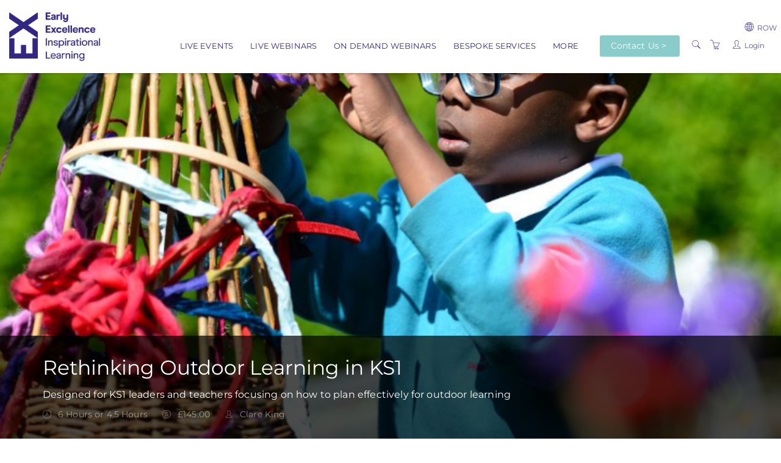

--- FILE ---
content_type: text/html; charset=utf-8
request_url: https://training.earlyexcellence.com/w/row/courses/918-rethinking-outdoor-learning-in-ks1/3274
body_size: 19070
content:


<!DOCTYPE html>
<html lang="en">
<head>
       
    


<meta charset="utf-8" />
<meta name="viewport" content="width=device-width, initial-scale=1.0, maximum-scale=2.0, user-scalable=yes" />
<meta name="apple-mobile-web-app-capable" content="yes">
<meta name="apple-touch-fullscreen" content="yes">
<meta name="apple-mobile-web-app-status-bar-style" content="default">

<title>Rethinking Outdoor Learning in KS1 - Early Excellence</title>



    <script nonce="ucqwM6Ob7Ru00UQ0">
        window.ArloST;
    </script>
    
    
        <link nonce="ucqwM6Ob7Ru00UQ0" href="https://w.prod1.arlocdn.net/static/3e5db186/website/resources/webportal/css/libs.min.css" rel="stylesheet" type="text/css" />
        <link nonce="ucqwM6Ob7Ru00UQ0" href="https://w.prod1.arlocdn.net/static/3e5db186/website/resources/webportal/css/styles.min.css" rel="stylesheet" type="text/css" />
        <script nonce="ucqwM6Ob7Ru00UQ0" src="https://w.prod1.arlocdn.net/static/3e5db186/website/resources/webportal/js/libs.min.js"></script>
    

    
                <style>
                    /* primary colour */
                    .bg-primary,
                    .event-card .card-front .pd-points.corner-label,
                    .event-card .card-back .btn-cons.btn-bordered,
                    .corner-label.pd-points,
                    .banner {
                        background-color: #5371B6;
                    }

                    .catalogue-item .template-details, .online-activity-item .template-details {
                        border-color: #5371B6;
                    }

                    .form-control.btn {
                        color: #5371B6 !important;
                    }

                    .event-card .card-back .btn-cons.text-primary,
                    header section.container .pd-points-circle {
                        color: #5371B6;
                    }

                    /* primary LIGHT colour */
                    .bg-primary-light {
                        background-color: rgb(108,136,207);
                    }

                    .arlo-facet-container,
                    .text-primary,
                    .event-card .card-back a.btn:hover {
                        color: rgb(108,136,207) !important;
                    }

                    /* primary DARK colour */
                    .bg-primary-darker {
                         background-color: rgb(57,91,158);
                    }

                </style>
                <style>
                     /* secondary colour */
                    .btn-secondary, .btn-secondary:focus,
                    .selectize-control.single .selectize-input:after, 
                    .selectize-control.single.no-bg .selectize-input:after,
                    .checkbox-filter input[type='checkbox']:checked + input + label, .radio-filter input[type='checkbox']:checked + input + label, .checkbox-filter input[type='checkbox']:checked + label, 
                    .radio-filter input[type='checkbox']:checked + label, .checkbox-filter input[type='radio']:checked + input + label, .radio-filter input[type='radio']:checked + input + label, 
                    .checkbox-filter input[type='radio']:checked + label, .radio-filter input[type='radio']:checked + label {
                        background-color: #89CCCA;
                        border-color: #89CCCA;
                        color: #FFFFFF !important;
                    }

                    .btn-secondary-alt, .btn-secondary-alt:focus,
                    .btn-secondary-alt.hover, .btn-secondary-alt:hover, 
                    .btn-secondary-alt.active, .btn-secondary-alt:active,
                    .btn-secondary-alt.active:focus, .btn-secondary-alt:active:focus, .btn-secondary-alt:active:hover,
                    .btn-expand, .btn-expand:hover, .btn-expand:active, .btn-expand:focus {
                        color: #89CCCA;
                    }

                    .secondary-text,
                    .text-secondary, 
                    .selectize-control.single.applied .selectize-input:after {
                        color: #89CCCA !important;
                    }

                    .dropdown-circle {
                        background: #89CCCA;
                    }

                    header section.container .pd-points-circle {
                        background-color: #89CCCA;
                    }

                    /* secondary LIGHT colour */
                    .online-activity-item .footer-icon a,
                    .webinar .footer-icon {
                        color: rgb(162,229,227);
                    }

                    /* secondary DARK colour */

                    /* secondary LIGHTER colour */
                    .selectize-control.single.applied .selectize-input:hover,
                    .checkbox-filter input[type='checkbox']:checked + input + label:hover, .radio-filter input[type='checkbox']:checked + input + label:hover, .checkbox-filter input[type='checkbox']:checked + label:hover, 
                    .radio-filter input[type='checkbox']:checked + label:hover, .checkbox-filter input[type='radio']:checked + input + label:hover, .radio-filter input[type='radio']:checked + input + label:hover, 
                    .checkbox-filter input[type='radio']:checked + label:hover, .radio-filter input[type='radio']:checked + label:hover, .checkbox-filter input[type='checkbox']:checked ~ button {
                        background-color: rgb(187,255,253) !important;
                    }

                    /* secondary DARKER colour */
                     .btn-secondary.hover, .btn-secondary:hover,
                    .btn-secondary.active, .btn-secondary:active, 
                    .btn-secondary.active:focus, .btn-secondary:active:focus, .btn-secondary:active:hover,
                    .open .dropdown-toggle.btn-secondary {
                        background-color: rgb(89,155,153);
                        border-color: rgb(89,155,153);
                    }

                    a:hover, .name a:hover,
                    .open .dropdown-toggle.btn-secondary-alt {
                        color: rgb(89,155,153);
                    }

                    .link-item:hover h5 {
                        color: rgb(89,155,153) !important;
                    }

                </style>
                <style>
                    /* hyperlink colour */
                    a {
                        color: #5371B6;
                    }
                </style>
                <style>
                    /* content heading color */
                    .name a,
                    h1, h2, h3, h4,
                    .link-items .link-item h5 {
                        color: #312783;
                    }

                    .search-item .name a.text-primary-dark {
                        color: #312783 !important;
                    }


                    /* heading text color */
                    header section.container .page-title {
                        color: #FFFFFF;
                    }
                    
                    section.headline h1 {
                        color: #FFFFFF !important;
                    }

                    .banner {
                        color: #FFFFFF !important;
                    }

                    /* subheading text color */
                    header section.container .page-subheading {
                        color: #FFFFFF;
                    }

                    /* on primary color  */
                    .bg-primary,
                    .text-on-primary,
                    .corner-label.pd-points,
                    .event-card .card-front .pd-points.corner-label,
                    div.date.bg-primary *,
                    .event-card .card-back .btn-cons.btn-bordered,
                    .event-card.has-thumbnail .event-content .date .day, .event-card.has-thumbnail .event-content .date .month, .event-card.has-thumbnail .event-content .date .end-date {
                        color: #FFFFFF !important;
                    }

                    header section.container .page-summary {
                        color: #FFFFFF;
                    }

                    .event-card .card-back .btn-cons.text-primary,
                    .event-card .card-back .btn-cons.btn-bordered:hover {
                        background-color: #FFFFFF;
                    }

                    .event-card .card-back .btn-cons.text-primary,
                    .event-card .card-back .btn-cons.btn-bordered {
                        border-color: #FFFFFF;
                    }


                    /* on secondary colour */
                    .btn-secondary, .btn-secondary:focus {
                        color: #FFFFFF !important;
                    }

                    header section.container .pd-points-circle,
                    .checkbox-filter input[type='checkbox']:checked + input + label, .radio-filter input[type='checkbox']:checked + input + label, .checkbox-filter input[type='checkbox']:checked + label, 
                    .radio-filter input[type='checkbox']:checked + label, .checkbox-filter input[type='radio']:checked + input + label, .radio-filter input[type='radio']:checked + input + label, 
                    .checkbox-filter input[type='radio']:checked + label, .radio-filter input[type='radio']:checked + label {
                        color: #FFFFFF;
                    }
  
                    /* menu */
                    .header.light,
                    .header.transparent-light.minimized {
                        background-color: #FFFFFF;
                    }

                    .header.light .search-toggle,
                    .header.light .menu > li > a:not(.btn),
                    .btn-menu.hover, .open .dropdown-toggle.btn-menu,
                    .header-inner a:not(.btn) {
                        color: #312783 !important;
                    }

                    .header .menu-toggler .one, 
                    .header .menu-toggler .two, 
                    .header .menu-toggler .three {
                        background-color: #312783 !important;
                    }

                    .header.transparent-light .menu > li > a:not(.btn):hover,
                    .header.transparent-light .menu > li > a:not(.btn):hover,
                    .header.light .menu > li > a:not(.btn):hover,
                    .header.light .menu > li > a:not(.btn):hover {
                        color: #626262 !important;
                    }

                    .btn-menu, .btn-menu:focus, 
                    .btn-menu.hover, .btn-menu:hover, .open .dropdown-toggle.btn-menu {
                        background-color: #89CCCA;
                        border-color: #89CCCA;
                    }

                    .btn-menu, .header.light .btn-menu a, .header.light .btn-menu:focus a {
                        color: #FFFFFF !important;
                    }

                    /* Primary Font */
                     
                    body,
                    h1, h2, h3, h4, h5, h6
                    .font-primary,
                    .btn
                    .form-control,
                    .fc-button {
                        font-family: Montserrat !important;
                    }

                    /* Secondary Font */
                    .header .menu > li > a,
                    .header .menu > li > .classic ul > li a,
                    .header .menu > li > .horizontal ul li a,
                    .header .menu > li > .mega .container ul.sub-menu > li a,
                    .header .menu > li > .mega .container .sub-menu-heading,
                    .arlo-calendar.fc th,
                    .panel .panel-heading .panel-title,
                    .panel.panel-featured .panel-title h4,
                    .font-secondary,
                    .nav-tabs > li > a,
                    .form-group label:not(.error),
                    .error-number,
                    .menu-content ul li a.search-toggle {
                        font-family: Montserrat !important;
                    }

                    /* Button Font */
                    .btn {
                        font-family: Montserrat !important;
                    }

                    /* Application Form Overrides */
                    .ls-application-form .btn-primary {
                        border: 0;
                        background-color: #89CCCA !important;
                    }

                    .ls-application-form .btn-primary:hover {
                        background-color: #89CCCA !important;
                    }

                    .ls-application-form input[type=text]:focus:not([readonly]),
                    .ls-application-form input[type=password]:focus:not([readonly]),
                    .ls-application-form input[type=email]:focus:not([readonly]),
                    .ls-application-form input[type=url]:focus:not([readonly]),
                    .ls-application-form input[type=time]:focus:not([readonly]),
                    .ls-application-form input[type=date]:focus:not([readonly]),
                    .ls-application-form input[type=datetime-local]:focus:not([readonly]),
                    .ls-application-form input[type=tel]:focus:not([readonly]),
                    .ls-application-form input[type=number]:focus:not([readonly]),
                    .ls-application-form input[type=search-md]:focus:not([readonly]),
                    .ls-application-form input[type=search]:focus:not([readonly]),
                    .ls-application-form textarea.md-textarea:focus:not([readonly]) {
                        border-bottom-color: #89CCCA !important;
                        box-shadow: 0 1px 0 0 #89CCCA !important;
                    }

                    .ls-application-form .form-group.active label {
                        color: #89CCCA !important;
                    }

                    .ls-application-form .ls-field-dropdownlist.active label {
                        color: #89CCCA !important;
                    }

                    .ls-application-form .selectize-control .selectize-input.input-active {
                        border-bottom: 1px solid #89CCCA !important;
                        box-shadow: 0 1px 0 0 #89CCCA !important;
                    }

                    /* Checkout Form Overrides */
                    .ls-checkout-nav .ls-nav-item.active .ls-nav-item-num {
                        background-color: #89CCCA !important;
                    }

                    .ls-checkout-nav .ls-nav-item.active .ls-nav-item-num span {
                        color: #FFFFFF !important;
                    }

                    .ls-checkout-buttons .btn.btn-primary,
                    .ls-buttons .btn.btn-primary,
                    .website-button,
                    #website-page-wrapper #ls-content-container .btn-primary,
                    #website-page-wrapper #ls-content-container .btn-default.ls-voucher-apply-btn {
                        background-color: #89CCCA !important;
                        color: #FFFFFF !important;
                        border: 0 !important;
                    }

                    .ls-checkout-buttons .btn.btn-default,
                    .ls-billing-details .btn.btn-default {
                        background-color: #f0f0f0 !important;
                        color: #89CCCA !important;
                        border: 0 !important;
                    }

                    .ls-consent-section-wrapper .btn.btn-primary {
                        background-color: #89CCCA !important;
                        color: #FFFFFF !important;
                        border: 0 !important;
                    }

                    #website-page-wrapper .input-form-page h2,
                    .ls-attendees .ls-attendee-heading,
                    .ls-waiting-list-page .ls-waiting-list-details {
                        background-color: #5371B6 !important;
                    }

                    .ls-attendees .ls-attendee-heading a {
                        color: #FFFFFF !important;
                        letter-spacing: 0 !important;
                    }

                    .ls-attendees .ls-attendee-heading a:hover {
                        color: #FFFFFF !important;
                        letter-spacing: 0 !important;
                    }

                    .ls-details-container a,
                    .search-item .name a.text-primary-dark:hover {
                        color: #5371B6 !important
                    }
                    
                    .ls-checkout a.ls-result-success-goback,
                    .ls-checkout a.ls-add-another-attendee,
                    .ls-checkout a.ls-remove-event,
                    .ls-checkout a.ls-clear-details,
                    .ls-checkout .ls-field-remember-attendee a,
                    .ls-checkout .ls-review-terms-conditions a,
                    #website-page-wrapper #ls-content-container .checkbox a {
                        color: #5371B6 !important;
                    }

                    #website-page-wrapper #ls-content-container .ls-select-event-content a {
                        color: #5371B6;
                    }

                    #website-page-wrapper #ls-content-container .ls-cart-empty a,
                    #website-page-wrapper #ls-content-container .ls-registration-transfer + div a {
                        color: #89CCCA;
                    }
                    
                    .ls-checkout span.select2-chosen {
                        color: #262626 !important;
                    }

                    #website-page-wrapper #ls-content-container .ls-checkout h3 {
                        color: #312783 !important;
                    }

                    .ls-waiting-list-page .ls-waiting-list-details,
                    #website-page-wrapper .input-form-page h2 {
                        color: #FFFFFF !important;
                    }

                    /* Secondary colour version*/
                    .selectize-control.single.applied .selectize-input{
                        background-color: #89CCCA !important;
                    }

                    .selectize-dropdown.single {
                        background-color: white !important;
                    }

                    .selectize-control.single.applied .selectize-input,
                    .selectize-control.single.applied .selectize-input:hover {
                        color: #FFFFFF;
                    }

                    .selectize-control.single:not(.no-bg) .selectize-input:after {
                        color: #FFFFFF !important; 
                    }

                    .dropdown-circle i {
                        color: #FFFFFF; 
                    }

                    .selectize-control.single.applied .selectize-input:after {
                        background: #FFFFFF;
                    }

                    .btn-secondary.bg-complete, .btn-secondary.bg-complete:hover, .btn-secondary.bg-complete:active, .btn-secondary.bg-complete:focus, .btn-secondary.bg-complete:active:focus{
                        background-color: #48b0f7;
                    }

                    .btn-secondary.bg-danger, .btn-secondary.bg-danger:hover, .btn-secondary.bg-danger:active, .btn-secondary.bg-danger:focus, .btn-secondary.bg-danger:active:focus{
                        background-color: #f55753;
                    }

                    /* TODO: move these out of this overriding style */

                    .checkbox-filter label, .radio-filter label, .checkbox-filter label > a, .radio-filter label > a,
                    .arlo-facet-select,
                    .selectize-control.single .selectize-input,
                    .timezone .selectize-control.single .selectize-input.full,
                    .timezone .selectize-control.single .selectize-dropdown-content {
                        color: #494949;
                    }
                    
                    .event-card .card-front .date .day, .event-card .card-front .date .month,
                    .event-card .card-front .date .date-sep {
                        color: #494949 !important;
                    }
                 
                    .checkbox-filter label:hover,
                    .radio-filter label:hover,
                    .checkbox-filter label > a:hover,
                    .radio-filter label > a:hover {
                        color: #494949;
                    }

                    .timezone .selectize-control .selectize-input:after {
                        background-color: #494949 !important;
                    }

                    .timezone .selectize-control.no-bg .selectize-input:after,
                    header.has-hero-image section.container .page-title,
                    header.has-hero-image section.container .page-summary,
                    header.has-hero-image section.container .page-subheading {
                        color: white !important;
                    }

                </style>
            
                <style>
                    footer {
                        background-color: #FFFFFF;
                    }

                    footer,
                    footer a,
                    footer h2, footer h5, footer h6,
                    footer input.form-control,
                    footer input.form-control.dark,
                    footer .selectize-control.single .selectize-input,
                    footer button i {
                        color: #626262 !important;
                    }

                    footer hr {
                        border-color: #626262;
                        opacity: 0.3;
                    }

                    footer .selectize-control.single.dark .selectize-input:after,
                    footer .selectize-control.single .selectize-input:after {
                        background-color: #626262;
                        color: #FFFFFF !important;
                    }

                    footer .link:hover,
                    footer .link:active {
                        color: #312783 !important;
                    }

                </style>
            
    


            <script nonce='ucqwM6Ob7Ru00UQ0'>
                
                
            if (typeof window.dataLayer === 'undefined') { window.dataLayer = []; }
            (function(w,d,s,l,i){w[l]=w[l]||[];w[l].push({'gtm.start':
            new Date().getTime(),event:'gtm.js'});var f=d.getElementsByTagName(s)[0],
            j=d.createElement(s),dl=l!='dataLayer'?'&l='+l:'';j.async=true;j.src=
            'https://www.googletagmanager.com/gtm.js?id='+i+dl;var n=d.querySelector('[nonce]');
            n&&j.setAttribute('nonce',n.nonce||n.getAttribute('nonce'));f.parentNode.insertBefore(j,f);
            })(window,document,'script','dataLayer','GTM-T6DRRNPJ');
            </script>
<!-- Facebook Pixel Code -->
                <script nonce='ucqwM6Ob7Ru00UQ0'>
                  !function(f,b,e,v,n,t,s)
                  {if(f.fbq)return;n=f.fbq=function(){n.callMethod?
                  n.callMethod.apply(n,arguments):n.queue.push(arguments)};
                  if(!f._fbq)f._fbq=n;n.push=n;n.loaded=!0;n.version='2.0';
                  n.queue=[];t=b.createElement(e);t.async=!0;
                  t.src=v;s=b.getElementsByTagName(e)[0];
                  s.parentNode.insertBefore(t,s)}(window, document,'script',
                  'https://connect.facebook.net/en_US/fbevents.js');
                  fbq('init', '395220958337145');
                  fbq('track', 'PageView');
                </script>


</head>
<body class="pace-dark ">
    <div id="skip-to-section"><button type="button" id="skipToContentButton">Skip to Main Content</button></div>

    <script nonce="ucqwM6Ob7Ru00UQ0" type="text/javascript">

        (function (jQuery) {

            jQuery(document).ready(function () {
                function isIE() {
                    return window.navigator.userAgent.match(/(MSIE|Trident)/);
                };

                if (isIE()) {
                    jQuery('body').addClass('has-browser-alert');
                    jQuery('.browser-alert').css('display', 'block');
                }
                jQuery('#skipToContentButton').on('click', function() {
                    document.getElementById('maincontent').focus();
                });
            });

        })(jQuery);

    </script>
    <!--[if lt IE 7]>
                    <p><strong>Improve your experience.</strong> We are very sorry but this website does not support Internet Explorer. We recommend using a different browser that is supported such as <a href="https://www.google.com/chrome/" target="_blank">Google Chrome</a> or <a href="https://www.mozilla.org/firefox/" target="_blank">Mozilla Firefox</a>.</p>
                <![endif]--> 
                    <div class="browser-alert">
                        <p><strong>Improve your experience.</strong> We are very sorry but this website does not support Internet Explorer. We recommend using a different browser that is supported such as <a href ="https://www.google.com/chrome/" target ="_blank">Google Chrome</a> or <a href ="https://www.mozilla.org/firefox/" target ="_blank">Mozilla Firefox</a>.</p>
                    </div>
                
    
        <script nonce="ucqwM6Ob7Ru00UQ0" type="application/ld+json">
            {
  "@context": "http:\/\/schema.org",
  "@type": "BreadcrumbList",
  "itemListElement": [
    {
      "@type": "ListItem",
      "position": 1,
      "item": {
        "url": "https:\/\/training.earlyexcellence.com\/w\/row\/courses\/918-rethinking-outdoor-learning-in-ks1",
        "id": "https:\/\/training.earlyexcellence.com\/w\/row\/courses\/918-rethinking-outdoor-learning-in-ks1",
        "name": "Rethinking Outdoor Learning in KS1"
      }
    }
  ]
}
        </script>

    <!-- START HEADER -->

<nav class="header light" data-pages="header" data-pages-header="autoresize" data-pages-resize-class="">
    <div class="container relative">
        <!-- BEGIN LEFT CONTENT -->
        <div class="pull-left">
            <!-- .header-inner Allows to vertically Align elements to the Center-->
            <div class="header-inner">
                <!-- BEGIN LOGO -->
                    <a href="https://training.earlyexcellence.com/w/row/">
                        <img src="https://wc1.prod1.arlocdn.net/p/d337680b03c043e2bd4686d18809c19d/d/szvgoameGoP957czTItZ7NccNJQze1vczWlyycv2C6lQQcyH/EEx%20Stacked%20Logo.png" class="logo" alt="Return to homepage" />
                        <img src="https://wc1.prod1.arlocdn.net/p/d337680b03c043e2bd4686d18809c19d/d/szvgoameGoP957czTItZ7NccNJQze1vczWlyycv2C6lQQcyH/EEx%20Stacked%20Logo.png" class="alt" alt="Return to homepage" />
                    </a>
            </div>
        </div>
        <!-- BEGIN HEADER TOGGLE FOR MOBILE & TABLET -->
        <div class="pull-right">
            <div class="header-inner">
                    <a href="https://training.earlyexcellence.com/w/row/search" class="search-toggle visible-md-inline visible-sm-inline visible-xs-inline p-r-10" data-toggle="search" aria-label="Search"><i class="fs-16 icons8-search" role="presentation"></i></a>
                    <a href="https://training.earlyexcellence.com/row/checkout" class="shopping-cart visible-md-inline visible-sm-inline visible-xs-inline p-r-10 text-white" data-toggle="cart" aria-label="Shopping cart"><i class="fs-16 icons8-shopping-cart" role="presentation"></i></a>
                
                <a href="https://training.earlyexcellence.com/w/row/portal/" class="visible-md-inline-block visible-sm-inline-block visible-xs-inline-block p-r-10" data-pages="portal-menu-toggle" data-pages-element="#portal-menu" id="portal-menu-button" aria-label="Customer portal">
                    <i class="fs-16 icons8-user" role="presentation"></i>
                </a>

                <button class="visible-md-inline-block visible-sm-inline-block visible-xs-inline-block menu-toggler p-l-10" id="header-menu-button" data-pages="header-toggle" data-pages-element="#header" aria-label="Expand navigation">
                    <div class="one"></div>
                    <div class="two"></div>
                    <div class="three"></div>
                </button>
            </div>
        </div>
        <!-- END HEADER TOGGLE FOR MOBILE & TABLET -->
        <!-- BEGIN RIGHT CONTENT -->
        <div class="menu-content mobile-dark pull-right" data-pages-direction="slideRight" id="portal-menu">
                    <div class="pull-right">
                        <button id="portal-menu-close" class="menu-close padding-10 visible-xs-inline visible-sm-inline visible-md-inline pull-right m-t-10 m-b-10 m-r-10" aria-label="Close menu">
                            <i class=" pg-close_line"></i>
                        </button>
                    </div>
                    <div class="header-inner">
                        <ul class="menu">
                            <li>
                                <a href="https://training.earlyexcellence.com/w/row/portal/" class="portal-login-name"><!-- JS will fill --></a>
                            </li>
                            <li>
                        <a href="https://training.earlyexcellence.com/w/row/portal/">
                            <svg xmlns="http://www.w3.org/2000/svg" xmlns:xlink="http://www.w3.org/1999/xlink" role="presentation" width="24" height="24" viewBox="0 0 24 24" class="m-r-5"><defs><clipPath id="eventsIconClip"><rect width="24" height="24" transform="translate(40 110)"  /></clipPath></defs><g transform="translate(-40 -110)" clip-path="url(#eventsIconClip)"><g transform="translate(39.5 110)"><path d="M5.362,0a.878.878,0,0,0-.872.872v.872H1.872A.85.85,0,0,0,1,2.617V20.064a.887.887,0,0,0,.249.625.885.885,0,0,0,.624.247H20.192a.845.845,0,0,0,.872-.872V2.617a.848.848,0,0,0-.872-.872H17.575V.872A.878.878,0,0,0,16.7,0H15.83a.878.878,0,0,0-.872.872v.872H7.106V.872A.878.878,0,0,0,6.234,0Zm0,.872h.872V3.489H5.362Zm10.468,0H16.7V3.489H15.83ZM1.872,2.617H4.489v.872a.878.878,0,0,0,.872.872h.872a.878.878,0,0,0,.872-.872V2.617h7.851v.872a.878.878,0,0,0,.872.872H16.7a.878.878,0,0,0,.872-.872V2.617h2.617V5.67H1.872Zm0,3.926H20.192V20.064H1.872Zm11.422,6.106a.961.961,0,0,0-.954.954v3.326a.961.961,0,0,0,.954.954H16.62a.961.961,0,0,0,.954-.954V13.6a.961.961,0,0,0-.954-.954Zm0,.872H16.62a.075.075,0,0,1,.082.082v3.326a.076.076,0,0,1-.082.082H13.295a.077.077,0,0,1-.082-.082V13.6A.076.076,0,0,1,13.295,13.521Z" transform="translate(1.468 1.532)"  /></g></g></svg>
                            <span>My Courses</span>
                        </a>
                    </li>  <li>
                        <a href="https://training.earlyexcellence.com/w/row/portal/elearnings">
                            <svg xmlns="http://www.w3.org/2000/svg" xmlns:xlink="http://www.w3.org/1999/xlink" role="presentation" width="24" height="24" viewBox="0 0 24 24" class="m-r-5"><defs><clipPath id="elearningIconClip"><rect width="24" height="24" transform="translate(40 228)" /></clipPath></defs><g transform="translate(-40 -228)" clip-path="url(#elearningIconClip)"><g transform="translate(41.161 228.835)"><path d="M0,3.36V17.235H21.679V3.36Zm.867.867H20.812v12.14H.867ZM8.943,7.52a.282.282,0,0,0-.271.285v5.515a.283.283,0,0,0,.135.244.251.251,0,0,0,.135.027.3.3,0,0,0,.149-.027L13.861,10.8A.283.283,0,0,0,14,10.555a.262.262,0,0,0-.135-.23L9.092,7.56A.333.333,0,0,0,8.943,7.52ZM4.688,18.1a.435.435,0,1,0,.081.867H16.91a.434.434,0,1,0,0-.867H4.688Z" /></g></g></svg>
                            <span>My elearning</span>
                        </a>
                    </li> <li>
                        <a href="https://training.earlyexcellence.com/w/row/portal/orders">
                            <svg xmlns="http://www.w3.org/2000/svg" xmlns:xlink="http://www.w3.org/1999/xlink" role="presentation" width="24" height="24" viewBox="0 0 24 24" class="m-r-5"><defs><clipPath id="ordersiconClip"><rect class="a" width="24" height="24" transform="translate(122 422)"/></clipPath></defs><g class="b" transform="translate(-122 -422)"><path class="a" d="M3.13,1.043v22.23H21.495V1.043ZM4.1,2.01H20.528v20.3H4.1ZM6.513,5.393v.967h11.6V5.393Zm0,6.766v.967h6.766v-.967Zm9.182,0v.967h2.416v-.967Zm-9.182,2.9v.967h6.766v-.967Zm9.182,0v.967h2.416v-.967Zm-9.182,2.9v.967h6.766v-.967Zm9.182,0v.967h2.416v-.967Z" transform="translate(121.688 421.841)" /></g></svg>
                            <span>My orders</span>
                        </a>
                    </li>
                    <li>
                        <a href="https://training.earlyexcellence.com/w/row/portal/user-profile">
                            <svg xmlns="http://www.w3.org/2000/svg" xmlns:xlink="http://www.w3.org/1999/xlink" role="presentation" width="24" height="24" viewBox="0 0 24 24" class="m-r-5"><defs><clipPath id="profileIconClip"><rect width="24" height="24" transform="translate(40 232)"  /></clipPath></defs><g transform="translate(-40 -232)" clip-path="url(#profileIconClip)"><g transform="translate(38.584 231.39)"><path d="M13.354,1.919c-2.345.043-3.843.99-4.486,2.463a8.032,8.032,0,0,0-.031,5,1.5,1.5,0,0,0-.361,1.224,2.691,2.691,0,0,0,.486,1.365c.133.169.308.184.471.267a5.391,5.391,0,0,0,.455,1.49,4.576,4.576,0,0,0,.408.675,2.351,2.351,0,0,0,.22.2c0,.62.006,1.135-.047,1.788a2.209,2.209,0,0,1-1.161,1.02c-.637.318-1.467.612-2.306.973a7.337,7.337,0,0,0-2.384,1.49,4.351,4.351,0,0,0-1.239,2.886l-.031.533H23.487l-.031-.533a4.36,4.36,0,0,0-1.239-2.886,7.291,7.291,0,0,0-2.369-1.49c-.835-.361-1.655-.655-2.29-.973a2.256,2.256,0,0,1-1.161-1c-.055-.661-.051-1.178-.047-1.8a2.657,2.657,0,0,0,.22-.2,4.788,4.788,0,0,0,.392-.675,5.548,5.548,0,0,0,.455-1.49c.157-.082.325-.1.455-.267a2.691,2.691,0,0,0,.486-1.365,1.489,1.489,0,0,0-.345-1.192,9.44,9.44,0,0,0,.455-3.4,3.956,3.956,0,0,0-.674-2.039A2.956,2.956,0,0,0,15.942,2.86a3.124,3.124,0,0,0-2.573-.941Zm.016,1h.016c1.01,0,1.665.3,1.851.627l.125.2.235.031a1.88,1.88,0,0,1,1.38.769,3.05,3.05,0,0,1,.486,1.537,9.323,9.323,0,0,1-.471,3.263l-.125.392.345.2a.6.6,0,0,1,.141.549,1.794,1.794,0,0,1-.267.863c-.09.116-.137.11-.141.11l-.424.031-.047.408a4.563,4.563,0,0,1-.424,1.38,3.741,3.741,0,0,1-.3.518c-.092.127-.188.2-.141.173l-.267.141v.3a21.11,21.11,0,0,0,.047,2.165v.063l.031.063A3.129,3.129,0,0,0,17.1,18.327c.729.365,1.567.633,2.353.973a6.386,6.386,0,0,1,2.039,1.286,3.255,3.255,0,0,1,.831,1.71H4.506a3.248,3.248,0,0,1,.831-1.71A6.442,6.442,0,0,1,7.393,19.3c.79-.339,1.622-.608,2.353-.973a3.152,3.152,0,0,0,1.694-1.616l.031-.125a21.111,21.111,0,0,0,.047-2.165v-.3l-.267-.141c.045.024-.063-.045-.157-.173a3.646,3.646,0,0,1-.314-.518,4.381,4.381,0,0,1-.424-1.38L10.31,11.5l-.424-.031s-.051.006-.141-.11a1.794,1.794,0,0,1-.267-.863.608.608,0,0,1,.141-.549l.329-.2-.094-.361a7.458,7.458,0,0,1-.063-4.6C10.283,3.67,11.283,2.966,13.369,2.923Z"  /></g></g></svg>
                            <span>My Profile</span>
                        </a>
                    </li>
                    <li>
                        <a href="https://training.earlyexcellence.com/w/row/portal/logout">
                            <svg xmlns="http://www.w3.org/2000/svg" xmlns:xlink="http://www.w3.org/1999/xlink" role="presentation" width="24" height="24" viewBox="0 0 24 24"><defs><clipPath id="logoutIconClip"><rect width="24" height="24" transform="translate(40 232)"  /></clipPath></defs><g transform="translate(-40 -232)" clip-path="url(#logoutIconClip)"><g transform="translate(38.961 230.965)"><path d="M13.031,1.035a.524.524,0,0,0-.513.53V13.039a.522.522,0,1,0,1.043,0V1.565a.522.522,0,0,0-.53-.53Zm-3.618.6a.535.535,0,0,0-.189.029,12,12,0,1,0,7.632,0,.522.522,0,1,0-.33.99,10.953,10.953,0,1,1-6.972,0,.522.522,0,0,0-.141-1.019Z"  /></g></g></svg>
                            <span>Logout</span>
                        </a>
                    </li>
                        </ul>
                    </div>
                </div>

        <div class="menu-content mobile-dark pull-right" role="dialog" aria-modal="true" data-pages-direction="slideRight" id="header">
            <!-- BEGIN HEADER CLOSE TOGGLE FOR MOBILE -->
            <div class="pull-right">
                <button id="header-menu-close" class="menu-close padding-10 visible-xs-inline visible-sm-inline visible-md-inline pull-right m-t-10 m-b-10 m-r-10" aria-label="Close menu">
                    <i class=" pg-close_line"></i>
                </button>
            </div>
            <!-- END HEADER CLOSE TOGGLE FOR MOBILE -->
            <!-- BEGIN MENU ITEMS -->
            <div class="header-inner">
                <h2 class="visually-hidden">Main navigation</h2>
                <ul class="menu primary-navigation-links-menu">
<li class="home-link"><a href="https://training.earlyexcellence.com/w/row/" class="">Home</a>
</li>
<li class=""><a href="https://training.earlyexcellence.com/w/row/upcoming/" class="">Live Events</a>
</li>
<li class=""><a href="https://training.earlyexcellence.com/w/row/webinars/" class="">Live Webinars</a>
</li>
<li class=""><a href="https://training.earlyexcellence.com/w/row/ondemand/" class="">On Demand Webinars</a>
</li>
<li class=""><a href="https://training.earlyexcellence.com/w/row/privateevent/" class="">Bespoke Services </a>
</li>
<li class=" classic"><a href="" class="menu-more" role="button">More</a>
<nav class="classic">
<span class="arrow" role="presentation"></span>
<ul>
<li><a href="https://training.earlyexcellence.com/w/row/aboutus/" class="">About us</a></li><li><a href="https://training.earlyexcellence.com/w/row/presenters/" class="">Trainers</a></li><li><a href="https://training.earlyexcellence.com/w/row/venues/" class="">Venues</a></li><li><a href="https://training.earlyexcellence.com/w/row/termsandconditions/" class="">Terms and conditions</a></li><li><a href="https://training.earlyexcellence.com/w/row/privacypolicy/" class="">Privacy policy</a></li></ul>
</nav>
</li>
<li class=""><a href="https://training.earlyexcellence.com/row/contact-us" class="btn btn-cons btn-menu m-r-15">Contact Us &gt;</a>
</li>
</ul>
<a href="https://training.earlyexcellence.com/w/row/search" class="search-toggle hidden-md hidden-sm m-r-15" data-toggle="search" aria-label="Search"><i class="fs-16 icons8-search"></i></a><a href="https://training.earlyexcellence.com/row/checkout" class="shopping-cart hidden-md hidden-sm m-r-15" aria-label="Shopping Cart"><i class="fs-16 icons8-shopping-cart"></i></a><ul class="menu menu-right">
<li class="classic region-select">
<a class="region-select"><i class="fs-16 icons8-globe m-r-5"></i><span>ROW</span></a>
<nav class="classic">
<span class="arrow" role="presentation"></span>
<ul>
<li><a href="https://training.earlyexcellence.com/w/uk/courses/918-rethinking-outdoor-learning-in-ks1/3274" class="">United Kingdom</a></li><li><a href="https://training.earlyexcellence.com/w/eu/courses/918-rethinking-outdoor-learning-in-ks1/3274" class="">European Union</a></li><li><a href="https://training.earlyexcellence.com/w/row/courses/918-rethinking-outdoor-learning-in-ks1/3274" class="">Rest of the World</a></li></ul>
</nav>
</li>
<li class="classic portal-login">
<a href="https://training.earlyexcellence.com/w/row/portal/"><i class="fs-16 icons8-user m-r-5" role="presentation"></i><span class="portal-login-name">Login</span></a>
<nav class="portal-login-menu classic">
                        <span class="arrow"></span>
                        <ul>
                            <li>
                        <a href="https://training.earlyexcellence.com/w/row/portal/">
                            <svg xmlns="http://www.w3.org/2000/svg" xmlns:xlink="http://www.w3.org/1999/xlink" role="presentation" width="24" height="24" viewBox="0 0 24 24" class="m-r-5"><defs><clipPath id="eventsIconClip"><rect width="24" height="24" transform="translate(40 110)"  /></clipPath></defs><g transform="translate(-40 -110)" clip-path="url(#eventsIconClip)"><g transform="translate(39.5 110)"><path d="M5.362,0a.878.878,0,0,0-.872.872v.872H1.872A.85.85,0,0,0,1,2.617V20.064a.887.887,0,0,0,.249.625.885.885,0,0,0,.624.247H20.192a.845.845,0,0,0,.872-.872V2.617a.848.848,0,0,0-.872-.872H17.575V.872A.878.878,0,0,0,16.7,0H15.83a.878.878,0,0,0-.872.872v.872H7.106V.872A.878.878,0,0,0,6.234,0Zm0,.872h.872V3.489H5.362Zm10.468,0H16.7V3.489H15.83ZM1.872,2.617H4.489v.872a.878.878,0,0,0,.872.872h.872a.878.878,0,0,0,.872-.872V2.617h7.851v.872a.878.878,0,0,0,.872.872H16.7a.878.878,0,0,0,.872-.872V2.617h2.617V5.67H1.872Zm0,3.926H20.192V20.064H1.872Zm11.422,6.106a.961.961,0,0,0-.954.954v3.326a.961.961,0,0,0,.954.954H16.62a.961.961,0,0,0,.954-.954V13.6a.961.961,0,0,0-.954-.954Zm0,.872H16.62a.075.075,0,0,1,.082.082v3.326a.076.076,0,0,1-.082.082H13.295a.077.077,0,0,1-.082-.082V13.6A.076.076,0,0,1,13.295,13.521Z" transform="translate(1.468 1.532)"  /></g></g></svg>
                            <span>My Courses</span>
                        </a>
                    </li>  <li>
                        <a href="https://training.earlyexcellence.com/w/row/portal/elearnings">
                            <svg xmlns="http://www.w3.org/2000/svg" xmlns:xlink="http://www.w3.org/1999/xlink" role="presentation" width="24" height="24" viewBox="0 0 24 24" class="m-r-5"><defs><clipPath id="elearningIconClip"><rect width="24" height="24" transform="translate(40 228)" /></clipPath></defs><g transform="translate(-40 -228)" clip-path="url(#elearningIconClip)"><g transform="translate(41.161 228.835)"><path d="M0,3.36V17.235H21.679V3.36Zm.867.867H20.812v12.14H.867ZM8.943,7.52a.282.282,0,0,0-.271.285v5.515a.283.283,0,0,0,.135.244.251.251,0,0,0,.135.027.3.3,0,0,0,.149-.027L13.861,10.8A.283.283,0,0,0,14,10.555a.262.262,0,0,0-.135-.23L9.092,7.56A.333.333,0,0,0,8.943,7.52ZM4.688,18.1a.435.435,0,1,0,.081.867H16.91a.434.434,0,1,0,0-.867H4.688Z" /></g></g></svg>
                            <span>My elearning</span>
                        </a>
                    </li> <li>
                        <a href="https://training.earlyexcellence.com/w/row/portal/orders">
                            <svg xmlns="http://www.w3.org/2000/svg" xmlns:xlink="http://www.w3.org/1999/xlink" role="presentation" width="24" height="24" viewBox="0 0 24 24" class="m-r-5"><defs><clipPath id="ordersiconClip"><rect class="a" width="24" height="24" transform="translate(122 422)"/></clipPath></defs><g class="b" transform="translate(-122 -422)"><path class="a" d="M3.13,1.043v22.23H21.495V1.043ZM4.1,2.01H20.528v20.3H4.1ZM6.513,5.393v.967h11.6V5.393Zm0,6.766v.967h6.766v-.967Zm9.182,0v.967h2.416v-.967Zm-9.182,2.9v.967h6.766v-.967Zm9.182,0v.967h2.416v-.967Zm-9.182,2.9v.967h6.766v-.967Zm9.182,0v.967h2.416v-.967Z" transform="translate(121.688 421.841)" /></g></svg>
                            <span>My orders</span>
                        </a>
                    </li>
                    <li>
                        <a href="https://training.earlyexcellence.com/w/row/portal/user-profile">
                            <svg xmlns="http://www.w3.org/2000/svg" xmlns:xlink="http://www.w3.org/1999/xlink" role="presentation" width="24" height="24" viewBox="0 0 24 24" class="m-r-5"><defs><clipPath id="profileIconClip"><rect width="24" height="24" transform="translate(40 232)"  /></clipPath></defs><g transform="translate(-40 -232)" clip-path="url(#profileIconClip)"><g transform="translate(38.584 231.39)"><path d="M13.354,1.919c-2.345.043-3.843.99-4.486,2.463a8.032,8.032,0,0,0-.031,5,1.5,1.5,0,0,0-.361,1.224,2.691,2.691,0,0,0,.486,1.365c.133.169.308.184.471.267a5.391,5.391,0,0,0,.455,1.49,4.576,4.576,0,0,0,.408.675,2.351,2.351,0,0,0,.22.2c0,.62.006,1.135-.047,1.788a2.209,2.209,0,0,1-1.161,1.02c-.637.318-1.467.612-2.306.973a7.337,7.337,0,0,0-2.384,1.49,4.351,4.351,0,0,0-1.239,2.886l-.031.533H23.487l-.031-.533a4.36,4.36,0,0,0-1.239-2.886,7.291,7.291,0,0,0-2.369-1.49c-.835-.361-1.655-.655-2.29-.973a2.256,2.256,0,0,1-1.161-1c-.055-.661-.051-1.178-.047-1.8a2.657,2.657,0,0,0,.22-.2,4.788,4.788,0,0,0,.392-.675,5.548,5.548,0,0,0,.455-1.49c.157-.082.325-.1.455-.267a2.691,2.691,0,0,0,.486-1.365,1.489,1.489,0,0,0-.345-1.192,9.44,9.44,0,0,0,.455-3.4,3.956,3.956,0,0,0-.674-2.039A2.956,2.956,0,0,0,15.942,2.86a3.124,3.124,0,0,0-2.573-.941Zm.016,1h.016c1.01,0,1.665.3,1.851.627l.125.2.235.031a1.88,1.88,0,0,1,1.38.769,3.05,3.05,0,0,1,.486,1.537,9.323,9.323,0,0,1-.471,3.263l-.125.392.345.2a.6.6,0,0,1,.141.549,1.794,1.794,0,0,1-.267.863c-.09.116-.137.11-.141.11l-.424.031-.047.408a4.563,4.563,0,0,1-.424,1.38,3.741,3.741,0,0,1-.3.518c-.092.127-.188.2-.141.173l-.267.141v.3a21.11,21.11,0,0,0,.047,2.165v.063l.031.063A3.129,3.129,0,0,0,17.1,18.327c.729.365,1.567.633,2.353.973a6.386,6.386,0,0,1,2.039,1.286,3.255,3.255,0,0,1,.831,1.71H4.506a3.248,3.248,0,0,1,.831-1.71A6.442,6.442,0,0,1,7.393,19.3c.79-.339,1.622-.608,2.353-.973a3.152,3.152,0,0,0,1.694-1.616l.031-.125a21.111,21.111,0,0,0,.047-2.165v-.3l-.267-.141c.045.024-.063-.045-.157-.173a3.646,3.646,0,0,1-.314-.518,4.381,4.381,0,0,1-.424-1.38L10.31,11.5l-.424-.031s-.051.006-.141-.11a1.794,1.794,0,0,1-.267-.863.608.608,0,0,1,.141-.549l.329-.2-.094-.361a7.458,7.458,0,0,1-.063-4.6C10.283,3.67,11.283,2.966,13.369,2.923Z"  /></g></g></svg>
                            <span>My Profile</span>
                        </a>
                    </li>
                    <li>
                        <a href="https://training.earlyexcellence.com/w/row/portal/logout">
                            <svg xmlns="http://www.w3.org/2000/svg" xmlns:xlink="http://www.w3.org/1999/xlink" role="presentation" width="24" height="24" viewBox="0 0 24 24"><defs><clipPath id="logoutIconClip"><rect width="24" height="24" transform="translate(40 232)"  /></clipPath></defs><g transform="translate(-40 -232)" clip-path="url(#logoutIconClip)"><g transform="translate(38.961 230.965)"><path d="M13.031,1.035a.524.524,0,0,0-.513.53V13.039a.522.522,0,1,0,1.043,0V1.565a.522.522,0,0,0-.53-.53Zm-3.618.6a.535.535,0,0,0-.189.029,12,12,0,1,0,7.632,0,.522.522,0,1,0-.33.99,10.953,10.953,0,1,1-6.972,0,.522.522,0,0,0-.141-1.019Z"  /></g></g></svg>
                            <span>Logout</span>
                        </a>
                    </li>
                        </ul>
                    </nav>
</li>
</ul>

            </div>
        </div>
        
    </div>
</nav>
<!-- END HEADER -->


    <div id="maincontent" role="main" class="page-wrappers" tabindex="-1">
        <header class="bg-primary has-hero-image">
        <div class="image-hero" style="background-image: url('https://wc1.prod1.arlocdn.net/p/d337680b03c043e2bd4686d18809c19d/d/Mh5wkhSoXrNljAyGA79k35WnnWPCgFznYZ4g6NTmW3ODqzar/Outdoor%201.png')"></div>
    <section class="container p-t-30 p-b-30">
        <div class="relative">

            <h1 class="m-t-0 page-title">Rethinking Outdoor Learning in KS1</h1>
            <p class="page-summary">Designed for KS1 leaders and teachers focusing on how to plan effectively for outdoor learning</p>
            <div class="page-subheading">
                    <span class="m-r-20 muted banner-item sm-m-b-5 inline"><i class="icons8-clock pull-left" role="presentation"></i> <span class="block m-l-25">6 Hours or 4.5 Hours</span></span>

                    <span class="m-r-20 muted banner-item sm-m-b-5 inline"><i class="icons8-us-dollar pull-left" role="presentation"></i> <span class="block m-l-25"> &#xA3;145.00 </span></span>

                    <span class="m-r-20 muted banner-item sm-m-b-5 inline"><i class="icons8-user pull-left"></i> <span class="block m-l-25">Clare King</span></span>

            </div>

            
        </div>
    </section>
</header>

<!-- BEGIN CONTENT SECTION -->
<section class="p-b-65 p-t-40 sm-p-t-20 bg-master-lightest">
    <div class="container">
        <div class="event-list">
            <div id="arlo-events-list"></div>
        </div>
            <div class="bg-white p-t-20 p-b-20 p-r-30 p-l-30 xs-p-t-15 xs-p-b-15 xs-p-l-20 xs-p-r-20">
                    <div class="content-field m-b-40">
                        <h2 class="fs-24 responsive-font-size-27 m-t-0">Description</h2>
                        <div class="content-field-text">
                            <p>This specialist KS1 course, designed to support leaders and teachers in Y1 &amp; 2, will focus on planning and creating an effective and challenging outdoor learning environment that complements and supports the KS1 curriculum.</p>
<p>Join us for this course which is either offered as a full day course or as a programme of three 90 minute webinars to deepen knowledge and gain inspiration and ideas to improve practice and provision outdoors for KS1 learners.</p>
<p>&nbsp;</p>
<p><span style="color: rgba(83, 113, 182, 1)"><b>Key Principles: Recognising the Importance of Outdoor Learning</b></span></p>
<p>Firstly, we will explore the key principles of child development and recognise the importance in understanding how children learn best outside in KS1.&nbsp;</p>
<p><span style="color: rgba(83, 113, 182, 1)"><b>Rethink the Provision: Exploring Continuous Provision Outside</b></span></p>
<p>We will revisit the key principles of effective continuous provision, considering how the outdoor environment and its use needs careful planning and preparation so that it is inspiring, engaging and challenging – and successfully meet the needs of the curriculum.</p>
<p><span style="color: rgba(83, 113, 182, 1)"><b>Linking Provision to the Curriculum</b></span></p>
<p>Finally, we consider a range of strategies that can be employed to successfully embed the use of the outdoors in children’s learning throughout KS1. We look closely at the links between continuous provision and the KS1 curriculum, ensuring it offers rich opportunities to acquire and&nbsp;practice skills, extending and challenging transferable skills, such as communication and problem solving, as well as promoting thinking skills.</p>
<p>&nbsp;</p>
<p><span style="color: rgba(51, 51, 51, 1)">Benefits:</span></p>
<ul>
<li>
<p>Develop a clear understanding of the value of outdoor learning in relation to the key principles of child development</p>
</li>
<li>
<p>Consider a wealth of practical ideas to embrace outdoor learning, complementing and supporting the KS1 curriculum</p>
</li>
<li>
<p>Deepen your knowledge of how critical skills can be effectively embedded and extended through careful planning and preparation of the learning environment</p>
</li>
</ul>
                        </div>
                    </div>
                    <div class="content-field m-b-40">
                        <h2 class="fs-24 responsive-font-size-27 m-t-0">Audience</h2>
                        <div class="content-field-text">
                            <p>KS1 leaders and teachers</p>
                        </div>
                    </div>
                    <div class="content-field m-b-40">
                        <h2 class="fs-24 responsive-font-size-27 m-t-0">Prices</h2>
                        <div class="content-field-text">
                            <p><span style="color: rgba(83, 113, 182, 1)"><strong>Face to Face Course</strong></span>&nbsp;- £145 per person&nbsp;excl. VAT</p>
<p>*Please Note - Lunch will not be provided when attending Face to Face Courses, please ensure you bring a packed lunch to the course.</p>
<p><span><span style="color: rgba(83, 113, 182, 1)"><strong>Live Webinar Package</strong></span>&nbsp;</span>- £145 per person excl. VAT</p>
<p><span style="color: rgba(83, 113, 182, 1)"><strong>Recording</strong></span>&nbsp;- £145 per person&nbsp;excl. VAT</p>
<p><span style="color: rgba(0, 0, 0, 1)">Please note that our online training courses are priced per person and multiple viewings of a course will be charged.</span></p>
                        </div>
                    </div>
                    <div class="content-field m-b-40">
                        <h2 class="fs-24 responsive-font-size-27 m-t-0">On Demand Webinar</h2>
                        <div class="content-field-text">
                            <p><span>Choose to purchase a recorded version to extend your understanding. Please note access to the recording will be available from the day of purchase and can be accessed for 14 days.</span></p>
                        </div>
                    </div>
            </div>


<div class="bg-white p-t-20 p-b-20 p-r-30 p-l-30 m-t-20 xs-p-t-15 xs-p-b-15 xs-p-l-20 xs-p-r-20">
    <h2 class="fs-24 responsive-font-size-27 m-t-0">Similar courses</h2>
    <div class="similar-courses">
        <div class="similar-course m-b-10">
            <button class="block m-b-5 p-l-5 btn btn-link text-secondary" aria-expanded="false">
                <i class="icons8-forward pull-left" role="presentation"></i>
                <span class="block m-l-20 text-left text-wrap">Rethinking the Learning Environment in KS1</span>
            </button>
            <div class="expanded-visible m-l-20">
                <p class="m-b-0 m-l-5 normal-text">Getting started with Continuous Provision in KS1</p>
                <a href="https://training.earlyexcellence.com/w/row/courses/40-rethinking-the-learning-environment-in-ks1" class="btn btn-secondary-alt m-t-10 m-b-15 m-l-5 clearfix" tabindex="-1">More Information</a>
            </div>
        </div>
        <div class="similar-course m-b-10">
            <button class="block m-b-5 p-l-5 btn btn-link text-secondary" aria-expanded="false">
                <i class="icons8-forward pull-left" role="presentation"></i>
                <span class="block m-l-20 text-left text-wrap">Let&#x27;s Step Outside in the EYFS</span>
            </button>
            <div class="expanded-visible m-l-20">
                <p class="m-b-0 m-l-5 normal-text">Designed for EYFS leaders and practitioners focusing on how to plan for outdoor learning</p>
                <a href="https://training.earlyexcellence.com/w/row/courses/64-lets-step-outside-in-the-eyfs" class="btn btn-secondary-alt m-t-10 m-b-15 m-l-5 clearfix" tabindex="-1">More Information</a>
            </div>
        </div>
        <div class="similar-course m-b-10">
            <button class="block m-b-5 p-l-5 btn btn-link text-secondary" aria-expanded="false">
                <i class="icons8-forward pull-left" role="presentation"></i>
                <span class="block m-l-20 text-left text-wrap">Developing Young Mathematicians EYFS &amp; KS1</span>
            </button>
            <div class="expanded-visible m-l-20">
                <p class="m-b-0 m-l-5 normal-text">Whole School Programme: A Whole Team Approach to Teaching Maths in EYFS &amp; KS1</p>
                <a href="https://training.earlyexcellence.com/w/row/courses/130-developing-young-mathematicians-eyfs-ks1" class="btn btn-secondary-alt m-t-10 m-b-15 m-l-5 clearfix" tabindex="-1">More Information</a>
            </div>
        </div>
        <div class="similar-course m-b-10">
            <button class="block m-b-5 p-l-5 btn btn-link text-secondary" aria-expanded="false">
                <i class="icons8-forward pull-left" role="presentation"></i>
                <span class="block m-l-20 text-left text-wrap">KS1 Online Learning Walk</span>
            </button>
            <div class="expanded-visible m-l-20">
                <p class="m-b-0 m-l-5 normal-text">Join us for an online guided tour of our KS1 Interactive Environment and the opportunity to gain practical advice and support from our experienced consultants</p>
                <a href="https://training.earlyexcellence.com/w/row/courses/209-ks1-online-learning-walk" class="btn btn-secondary-alt m-t-10 m-b-15 m-l-5 clearfix" tabindex="-1">More Information</a>
            </div>
        </div>
        <div class="similar-course m-b-10">
            <button class="block m-b-5 p-l-5 btn btn-link text-secondary" aria-expanded="false">
                <i class="icons8-forward pull-left" role="presentation"></i>
                <span class="block m-l-20 text-left text-wrap">Developing Effective Outdoor Learning EYFS &amp; KS1</span>
            </button>
            <div class="expanded-visible m-l-20">
                <p class="m-b-0 m-l-5 normal-text">Whole School Programme: A Whole Team Approach to Teaching Outdoors in EYFS &amp; KS1</p>
                <a href="https://training.earlyexcellence.com/w/row/courses/214-developing-effective-outdoor-learning-eyfs-ks1" class="btn btn-secondary-alt m-t-10 m-b-15 m-l-5 clearfix" tabindex="-1">More Information</a>
            </div>
        </div>
        <div class="similar-course m-b-10">
            <button class="block m-b-5 p-l-5 btn btn-link text-secondary" aria-expanded="false">
                <i class="icons8-forward pull-left" role="presentation"></i>
                <span class="block m-l-20 text-left text-wrap">Leading KS1 with Confidence</span>
            </button>
            <div class="expanded-visible m-l-20">
                <p class="m-b-0 m-l-5 normal-text">An in-depth course designed for KS1 leaders who want to develop effective practice across their team</p>
                <a href="https://training.earlyexcellence.com/w/row/courses/394-leading-ks1-with-confidence" class="btn btn-secondary-alt m-t-10 m-b-15 m-l-5 clearfix" tabindex="-1">More Information</a>
            </div>
        </div>
        <div class="similar-course m-b-10">
            <button class="block m-b-5 p-l-5 btn btn-link text-secondary" aria-expanded="false">
                <i class="icons8-forward pull-left" role="presentation"></i>
                <span class="block m-l-20 text-left text-wrap">Support for Teachers with Mixed Age Classes </span>
            </button>
            <div class="expanded-visible m-l-20">
                <p class="m-b-0 m-l-5 normal-text">How to Get the Balance Right for Everyone: A unique programme designed to support school leaders and teachers working with children in the EYFS and KS1 in the same class</p>
                <a href="https://training.earlyexcellence.com/w/row/courses/444-support-for-teachers-with-mixed-age-classes" class="btn btn-secondary-alt m-t-10 m-b-15 m-l-5 clearfix" tabindex="-1">More Information</a>
            </div>
        </div>
        <div class="similar-course m-b-10">
            <button class="block m-b-5 p-l-5 btn btn-link text-secondary" aria-expanded="false">
                <i class="icons8-forward pull-left" role="presentation"></i>
                <span class="block m-l-20 text-left text-wrap">Ensuring a Connected Curriculum in KS1</span>
            </button>
            <div class="expanded-visible m-l-20">
                <p class="m-b-0 m-l-5 normal-text">How to Build a Progressive Curriculum Across All Areas of Learning</p>
                <a href="https://training.earlyexcellence.com/w/row/courses/659-ensuring-a-connected-curriculum-in-ks1" class="btn btn-secondary-alt m-t-10 m-b-15 m-l-5 clearfix" tabindex="-1">More Information</a>
            </div>
        </div>
        <div class="similar-course m-b-10">
            <button class="block m-b-5 p-l-5 btn btn-link text-secondary" aria-expanded="false">
                <i class="icons8-forward pull-left" role="presentation"></i>
                <span class="block m-l-20 text-left text-wrap">Rethinking Effective Teaching in KS1</span>
            </button>
            <div class="expanded-visible m-l-20">
                <p class="m-b-0 m-l-5 normal-text">Embedding &amp; strengthening practice in KS1</p>
                <a href="https://training.earlyexcellence.com/w/row/courses/909-rethinking-effective-teaching-in-ks1" class="btn btn-secondary-alt m-t-10 m-b-15 m-l-5 clearfix" tabindex="-1">More Information</a>
            </div>
        </div>
        <div class="similar-course m-b-10">
            <button class="block m-b-5 p-l-5 btn btn-link text-secondary" aria-expanded="false">
                <i class="icons8-forward pull-left" role="presentation"></i>
                <span class="block m-l-20 text-left text-wrap">Ensuring Progress &amp; Deep Level Learning in KS1</span>
            </button>
            <div class="expanded-visible m-l-20">
                <p class="m-b-0 m-l-5 normal-text">Elevating Independent Learning in KS1</p>
                <a href="https://training.earlyexcellence.com/w/row/courses/910-ensuring-progress-deep-level-learning-in-ks1" class="btn btn-secondary-alt m-t-10 m-b-15 m-l-5 clearfix" tabindex="-1">More Information</a>
            </div>
        </div>
        <div class="similar-course m-b-10">
            <button class="block m-b-5 p-l-5 btn btn-link text-secondary" aria-expanded="false">
                <i class="icons8-forward pull-left" role="presentation"></i>
                <span class="block m-l-20 text-left text-wrap">How Effective is your KS1?</span>
            </button>
            <div class="expanded-visible m-l-20">
                <p class="m-b-0 m-l-5 normal-text">Exploring the Expectations &amp; Implications for Leaders</p>
                <a href="https://training.earlyexcellence.com/w/row/courses/930-how-effective-is-your-ks1" class="btn btn-secondary-alt m-t-10 m-b-15 m-l-5 clearfix" tabindex="-1">More Information</a>
            </div>
        </div>
        <div class="similar-course m-b-10">
            <button class="block m-b-5 p-l-5 btn btn-link text-secondary" aria-expanded="false">
                <i class="icons8-forward pull-left" role="presentation"></i>
                <span class="block m-l-20 text-left text-wrap">The Child in Mind</span>
            </button>
            <div class="expanded-visible m-l-20">
                <p class="m-b-0 m-l-5 normal-text">Exploring the Relationship between Early Years Neuroscience and Practice</p>
                <a href="https://training.earlyexcellence.com/w/row/courses/1323-the-child-in-mind" class="btn btn-secondary-alt m-t-10 m-b-15 m-l-5 clearfix" tabindex="-1">More Information</a>
            </div>
        </div>
    </div>
</div>
    </div>
</section>
<!-- END CONTENT SECTION -->

<script nonce="ucqwM6Ob7Ru00UQ0" src="/w/js/arlo-st-event-schedule-list.min.js"></script>

<script nonce ="ucqwM6Ob7Ru00UQ0">

    (function () {
        var config = {"renderTo":"#arlo-events-list","apiBaseUrl":"https://earlyexcellence.arlo.co/api/","filter":{"templateID":918,"eventID":3274},"region":"ROW","cacheVaryParam":"639054886425428719","includeUnlistedEvents":true,"privateEventKeys":[],"includeKeysOnly":false,"additionalSearchOptions":null,"defaultMaxCount":4,"pageSize":4,"defaultTimeZoneID":10,"registerInterestUri":null,"registerPrivateInterestUri":null,"renderOptions":{"eventConfirmationStateEnabled":false,"registerInterestLinkHtml":"Suggest another date/location","emptyRegisterInterestMessageHtml":"<div class=\"clearfix row p-b-20 p-t-20 m-b-15 b-t b-b b-grey no-events\"></div>","emptyMessageHtml":"<div class=\"clearfix row p-b-20 p-t-20 m-b-15 b-t b-b b-grey no-events\"><div class=\"col-xs-12 text-center\"><p class=\"muted m-t-5 m-b-5 sm-m-b-15\">There are currently no upcoming dates for this course. Check back soon!</p></div></div>","displayOffersTaxInclusive":false,"displayOffersCurrencyCode":false,"advertisedOfferFreeText":"Free","defaultRegisterLinkHtml":"Register","defaultRegisterOALinkHtml":"Register"},"vocabulary":{"event":{"singular":"Course","plural":"Courses"}}};

        config.afterRenderCallback = function () {
            ArloST.eventTemplate.initEventList();
        }

        config.afterTimeZoneRenderCallback = function (selectEl) { 
            ArloST.eventTemplate.selectizeHelper.initSelect();
            ArloST.eventTemplate.initTimeZones();
        }

        new Arlo.EventScheduleListControl(config).init();
    })();
</script>

        

<footer class="p-b-55 p-t-50 xs-p-b-20">
    <section class="container">
        <div class="row row-fix">
            <div class="col-md-4 col-xs-12 p-r-40 md-p-l-0 md-p-r-0 hidden-sm">
                    <img src="https://wc1.prod1.arlocdn.net/p/d337680b03c043e2bd4686d18809c19d/d/kEjpr7xBYudBggcEsh993MolSYT3iaMx08wuXqz2wfsmOcgv/EEx%20Stacked%20Logo.png" class="alt" aria-hidden="true" alt="Early Excellence Logo">
            </div>
            <div class="col-md-8 col-xs-12 md-p-l-0 md-p-r-0 hidden-xs">
                <div class="row row-fix">
                    <div class="col-sm-4 col-xs-6 xs-m-b-20 sm-text-center md-p-l-0 sm-no-padding">
<h1 class="visually-hidden">Footer navigation</h1>
<h2 class="font-secondary text-uppercase fs-14 p-b-10">Upcoming</h2><ul class="no-style">
<li class="m-b-5 no-padding"><a href="https://training.earlyexcellence.com/w/row/upcoming/" class="link">Live Events</a></li></ul>
</div>
<div class="col-sm-4 col-xs-6 xs-m-b-20 sm-text-center md-p-l-0 sm-no-padding">
<h1 class="visually-hidden">Footer navigation</h1>
<h2 class="font-secondary text-uppercase fs-14 p-b-10">Events</h2><ul class="no-style">
<li class="m-b-5 no-padding"><a href="https://training.earlyexcellence.com/w/row/webinars/" class="link">Live Webinars</a></li><li class="m-b-5 no-padding"><a href="https://training.earlyexcellence.com/w/row/ondemand/" class="link">On Demand Webinars</a></li><li class="m-b-5 no-padding"><a href="https://training.earlyexcellence.com/w/row/privateevent/" class="link">Bespoke Services </a></li><li class="m-b-5 no-padding"><a href="https://training.earlyexcellence.com/w/row/search" class="link">Search</a></li></ul>
</div>
<div class="col-sm-4 col-xs-6 xs-m-b-20 sm-text-center md-p-l-0 sm-no-padding">
<h1 class="visually-hidden">Footer navigation</h1>
<h2 class="font-secondary text-uppercase fs-14 p-b-10">More</h2><ul class="no-style">
<li class="m-b-5 no-padding"><a href="https://training.earlyexcellence.com/w/row/aboutus/" class="link">About us</a></li><li class="m-b-5 no-padding"><a href="https://training.earlyexcellence.com/w/row/presenters/" class="link">Trainers</a></li><li class="m-b-5 no-padding"><a href="https://training.earlyexcellence.com/w/row/venues/" class="link">Venues</a></li></ul>
</div>

                </div>
            </div>
        </div>

            <hr class='b-b m-b-25 m-t-25 muted' />
            <div class="row row-fix">
                <div class='col-md-4 col-xs-12 md-text-center md-m-b-15 md-p-l-0 md-p-r-0'>
                    <a href="https://www.facebook.com/earlyexcellence" target="_blank" class="social-media-share" aria-label="Share on Facebook (Opens in a new tab)"><span class="social-media-wrapper"><svg xmlns="http://www.w3.org/2000/svg" xmlns:xlink="http://www.w3.org/1999/xlink" viewBox="0 0 32 32" version="1.1" role="presentation" class="at-icon at-icon-facebook" style="fill: rgb(255, 255, 255); width: 32px; height: 32px;"><g><path d="M22 5.16c-.406-.054-1.806-.16-3.43-.16-3.4 0-5.733 1.825-5.733 5.17v2.882H9v3.913h3.837V27h4.604V16.965h3.823l.587-3.913h-4.41v-2.5c0-1.123.347-1.903 2.198-1.903H22V5.16z" fill-rule="evenodd"></path></g></svg></span></a><a href="https://twitter.com/earlyexcellence" target="_blank" class="social-media-share" aria-label="Share on Twitter (Opens in a new tab)"><span class="social-media-wrapper"><svg xmlns="http://www.w3.org/2000/svg" xmlns:xlink="http://www.w3.org/1999/xlink" viewBox="0 0 32 32" version="1.1" role="presentation" class="at-icon at-icon-twitter" style="fill: rgb(255, 255, 255); width: 32px; height: 32px;"><g><path d="M27.996 10.116c-.81.36-1.68.602-2.592.71a4.526 4.526 0 0 0 1.984-2.496 9.037 9.037 0 0 1-2.866 1.095 4.513 4.513 0 0 0-7.69 4.116 12.81 12.81 0 0 1-9.3-4.715 4.49 4.49 0 0 0-.612 2.27 4.51 4.51 0 0 0 2.008 3.755 4.495 4.495 0 0 1-2.044-.564v.057a4.515 4.515 0 0 0 3.62 4.425 4.52 4.52 0 0 1-2.04.077 4.517 4.517 0 0 0 4.217 3.134 9.055 9.055 0 0 1-5.604 1.93A9.18 9.18 0 0 1 6 23.85a12.773 12.773 0 0 0 6.918 2.027c8.3 0 12.84-6.876 12.84-12.84 0-.195-.005-.39-.014-.583a9.172 9.172 0 0 0 2.252-2.336" fill-rule="evenodd"></path></g></svg></span></a><a href="https://www.linkedin.com/company/earlyexcellenceltd" target="_blank" class="social-media-share" aria-label="Share on Linked In (Opens in a new tab)"><span class="social-media-wrapper"><svg xmlns="http://www.w3.org/2000/svg" xmlns:xlink="http://www.w3.org/1999/xlink" viewBox="0 0 32 32" version="1.1" role="presentation" class="at-icon at-icon-linkedin" style="fill: rgb(255, 255, 255); width: 32px; height: 32px;"><g><path d="M26 25.963h-4.185v-6.55c0-1.56-.027-3.57-2.175-3.57-2.18 0-2.51 1.7-2.51 3.46v6.66h-4.182V12.495h4.012v1.84h.058c.558-1.058 1.924-2.174 3.96-2.174 4.24 0 5.022 2.79 5.022 6.417v7.386zM8.23 10.655a2.426 2.426 0 0 1 0-4.855 2.427 2.427 0 0 1 0 4.855zm-2.098 1.84h4.19v13.468h-4.19V12.495z" fill-rule="evenodd"></path></g></svg></span></a><a href="https://www.youtube.com/user/UCe5SoxtB8nyHCfkEYzM4jZg" target="_blank" class="social-media-share" aria-label="Share on YouTube (Opens in a new tab)"><span class="social-media-wrapper"><svg xmlns="http://www.w3.org/2000/svg" xmlns:xlink="http://www.w3.org/1999/xlink" viewBox="0 0 32 32" version="1.1" role="presentation"  class="at-icon at-icon-youtube" style="fill: rgb(255, 255, 255); width: 32px; height: 32px;"><g><path d="M13.73 18.974V12.57l5.945 3.212-5.944 3.192zm12.18-9.778c-.837-.908-1.775-.912-2.205-.965C20.625 8 16.007 8 16.007 8c-.01 0-4.628 0-7.708.23-.43.054-1.368.058-2.205.966-.66.692-.875 2.263-.875 2.263S5 13.303 5 15.15v1.728c0 1.845.22 3.69.22 3.69s.215 1.57.875 2.262c.837.908 1.936.88 2.426.975 1.76.175 7.482.23 7.482.15 0 .08 4.624.072 7.703-.16.43-.052 1.368-.057 2.205-.965.66-.69.875-2.262.875-2.262s.22-1.845.22-3.69v-1.73c0-1.844-.22-3.69-.22-3.69s-.215-1.57-.875-2.262z" fill-rule="evenodd"></path></g></svg></span></a>
                </div>

                
            </div>
        <hr class="b-b m-b-25 m-t-25 muted" />
        <div class="row row-fix muted xs-text-center">
            <div class="col-sm-6 md-p-l-0 sm-p-r-0">
                <p class="">Copyright © Early Excellence 2026</p>
            </div>
            <div class="col-sm-6 text-right footer-logo xs-text-center md-p-r-0 sm-p-l-0">
                <p class="inline m-b-0 lh-25">
                    <a href="https://www.arlo.co/?utm_source=arlo%20client%20site&utm_medium=referral%20arlo%20powered%20by&utm_campaign=powered%20by" aria-label="Powered by Arlo">
                        <span class="v-align-middle">Powered by </span>
                        <i class="icons8-arlo-logo-font lh-25 m-l-5 inline"></i>
                    </a>
                </p>
            </div>
        </div>
    </section>
</footer>

    </div>

<!-- START OVERLAY SEARCH -->
<div class="overlay hide" data-pages="search">
    <!-- BEGIN Overlay Content !-->
    <div class="overlay-content full-height has-results">
        <!-- END Overlay Header !-->
        <div class="container relative full-height">
            <!-- BEGIN Overlay Header !-->
            <div class="container-fluid">
                <!-- BEGIN Overlay Close !-->
                <a href="#" role="button" class="close-icon-light overlay-close text-black fs-16 top-right" aria-label="Close search">
                    <i class="pg-close_line"></i>
                </a>
                <!-- END Overlay Close !-->
            </div>
            <div class="container-xs-height full-height">
                <div class="col-md-height col-middle">
                    <div class="m-b-30 col-md-6 col-md-offset-4 text-right hint-text">
                        <p class="fs-14 lg-m-t-55"><i class="icons8-about m-r-10" role="presentation"></i> Press enter to see more results</p>
                    </div>
                    <!-- BEGIN Overlay Controls !-->
                    <div class="relative">
                        <input id="overlay-search" class="no-border overlay-search bg-transparent col-md-6 col-md-offset-4 md-p-r-60" placeholder="Search..." autocomplete="off" spellcheck="false" aria-label="search">
                        <button type="submit" class="overlay-search-btn" aria-label="submit search"><i class="icons8-search" role="presentation"></i></button>
                    </div>
                    <br>
                    <!-- END Overlay Controls !-->
                </div>
            </div>
        </div>
    </div>
    <!-- END Overlay Content !-->
</div>
<!-- END OVERLAY SEARCH -->
    
    
        <script nonce="ucqwM6Ob7Ru00UQ0" src="https://w.prod1.arlocdn.net/static/3e5db186/website/resources/webportal/js/application.min.js"></script>
        <script nonce="ucqwM6Ob7Ru00UQ0" src="https://w.prod1.arlocdn.net/static/3e5db186/website/resources/webportal/js/pages.frontend.min.js"></script>
    

    <script nonce="ucqwM6Ob7Ru00UQ0" type="text/javascript">
        document.addEventListener("DOMContentLoaded", function() {
            (function (StarterTemplate, currentPage) {
                window.ArloST = new StarterTemplate({
                    pageID: currentPage,
                    controllerConfig: {
                        upcomingControllerUri: "upcoming",
                        searchControllerUri: "search",
                        catalogueControllerUri: "courses",
                        presenterControllerUri: "presenters",
                        venueControllerUri: "venues",
                        onlineActivitiesControllerUri: "ondemand",
                        webinarControllerUri: "webinars",
                        scheduleControllerUri: "schedule"
                    },
                    filterPrefixConfig: {
                        category: "cat",
                        location: "location",
                        paging: "page",
                        liveOnline: "live-online",
                        onlineActivity: "online-activity"
                    },
                    baseUrl: "https://training.earlyexcellence.com/w/row/",
                    rootUrl: "https://training.earlyexcellence.com/w/",
                    managementUrl: "https://training.earlyexcellence.com/",
                    pageConfig: {},
                    portalEnabled: true,
                    templateQueriesEnabled: true
                });
            })(window.ArloStarterTemplate, 0);
        });
    </script>

    




</body>
</html>


--- FILE ---
content_type: text/javascript
request_url: https://training.earlyexcellence.com/w/js/arlo-st-event-schedule-list.min.js
body_size: 62850
content:
!function(e,t){"function"==typeof define&&define.amd&&!0===define.amd.dust?define("dust.core",[],t):"object"==typeof exports?module.exports=t():e.dust=t()}(this,function(){function getTemplate(e,t){return e?"function"==typeof e&&e.template?e.template:dust.isTemplateFn(e)?e:!1!==t?dust.cache[e]:void 0:void 0}function load(e,t,n){if(!e)return t.setError(new Error("No template or template name provided to render"));var r=getTemplate(e,dust.config.cache);return r?r(t,Context.wrap(n,r.templateName)):dust.onLoad?t.map(function(t){function r(e,r){var o;if(e)return t.setError(e);if(!(o=getTemplate(r,!1)||getTemplate(i,dust.config.cache))){if(!dust.compile)return t.setError(new Error("Dust compiler not available"));o=dust.loadSource(dust.compile(r,i))}o(t,Context.wrap(n,o.templateName)).end()}var i=e;3===dust.onLoad.length?dust.onLoad(i,n.options,r):dust.onLoad(i,r)}):t.setError(new Error("Template Not Found: "+e))}function Context(e,t,n,r,i){void 0===e||e instanceof Stack||(e=new Stack(e)),this.stack=e,this.global=t,this.options=n,this.blocks=r,this.templateName=i,this._isContext=!0}function getWithResolvedData(e,t,n){return function(r){return e.push(r)._get(t,n)}}function Stack(e,t,n,r){this.tail=t,this.isObject=e&&"object"==typeof e,this.head=e,this.index=n,this.of=r}function Stub(e){this.head=new Chunk(this),this.callback=e,this.out=""}function Stream(){this.head=new Chunk(this)}function Chunk(e,t,n){this.root=e,this.next=t,this.data=[],this.flushable=!1,this.taps=n}function Tap(e,t){this.head=e,this.tail=t}var dust={version:"2.7.5"},NONE="NONE",ERROR="ERROR",WARN="WARN",INFO="INFO",DEBUG="DEBUG",EMPTY_FUNC=function(){},a,b,c;for(var f in dust.config={whitespace:!1,amd:!1,cjs:!1,cache:!0},dust._aliases={write:"w",end:"e",map:"m",render:"r",reference:"f",section:"s",exists:"x",notexists:"nx",block:"b",partial:"p",helper:"h"},c={DEBUG:0,INFO:1,WARN:2,ERROR:3,NONE:4},"undefined"!=typeof console&&console.log?(a=console.log,b="function"==typeof a?function(){a.apply(console,arguments)}:function(){a(Array.prototype.slice.apply(arguments).join(" "))}):b=EMPTY_FUNC,dust.log=function(e,t){c[t=t||INFO]>=c[dust.debugLevel]&&b("[DUST:"+t+"]",e)},dust.debugLevel=NONE,"undefined"!=typeof process&&process.env&&/\bdust\b/.test(process.env.DEBUG)&&(dust.debugLevel=DEBUG),dust.helpers={},dust.cache={},dust.register=function(e,t){e&&(t.templateName=e,!1!==dust.config.cache&&(dust.cache[e]=t))},dust.render=function(e,t,n){var r=new Stub(n).head;try{load(e,r,t).end()}catch(e){r.setError(e)}},dust.stream=function(e,t){var n=new Stream,r=n.head;return dust.nextTick(function(){try{load(e,r,t).end()}catch(e){r.setError(e)}}),n},dust.loadSource=function(source){return eval(source)},dust.isArray=Array.isArray?Array.isArray:function(e){return"[object Array]"===Object.prototype.toString.call(e)},dust.nextTick=function(e){setTimeout(e,0)},dust.isEmpty=function(e){return 0!==e&&(!(!dust.isArray(e)||e.length)||!e)},dust.isEmptyObject=function(e){var t;if(null===e)return!1;if(void 0===e)return!1;if(e.length>0)return!1;for(t in e)if(Object.prototype.hasOwnProperty.call(e,t))return!1;return!0},dust.isTemplateFn=function(e){return"function"==typeof e&&e.__dustBody},dust.isThenable=function(e){return e&&"object"==typeof e&&"function"==typeof e.then},dust.isStreamable=function(e){return e&&"function"==typeof e.on&&"function"==typeof e.pipe},dust.filter=function(e,t,n,r){var i,o,s,a;if(n)for(i=0,o=n.length;o>i;i++)(s=n[i]).length&&(a=dust.filters[s],"s"===s?t=null:"function"==typeof a?e=a(e,r):dust.log("Invalid filter `"+s+"`",WARN));return t&&(e=dust.filters[t](e,r)),e},dust.filters={h:function(e){return dust.escapeHtml(e)},j:function(e){return dust.escapeJs(e)},u:encodeURI,uc:encodeURIComponent,js:function(e){return dust.escapeJSON(e)},jp:function(e){return JSON?JSON.parse(e):(dust.log("JSON is undefined; could not parse `"+e+"`",WARN),e)}},dust.makeBase=dust.context=function(e,t){return new Context(void 0,e,t)},dust.isContext=function(e){return"object"==typeof e&&!0===e._isContext},Context.wrap=function(e,t){return dust.isContext(e)?e:new Context(e,{},{},null,t)},Context.prototype.get=function(e,t){return"string"==typeof e&&("."===e[0]&&(t=!0,e=e.substr(1)),e=e.split(".")),this._get(t,e)},Context.prototype._get=function(e,t){var n,r,i,o,s,a=this.stack||{},u=1;if(r=t[0],i=t.length,e&&0===i)o=a,a=a.head;else{if(e)a&&(a=a.head?a.head[r]:void 0);else{for(;a&&(!a.isObject||(o=a.head,void 0===(n=a.head[r])));)a=a.tail;a=void 0!==n?n:this.global&&this.global[r]}for(;a&&i>u;){if(dust.isThenable(a))return a.then(getWithResolvedData(this,e,t.slice(u)));o=a,a=a[t[u]],u++}}return"function"==typeof a?((s=function(){try{return a.apply(o,arguments)}catch(e){throw dust.log(e,ERROR),e}}).__dustBody=!!a.__dustBody,s):(void 0===a&&dust.log("Cannot find reference `{"+t.join(".")+"}` in template `"+this.getTemplateName()+"`",INFO),a)},Context.prototype.getPath=function(e,t){return this._get(e,t)},Context.prototype.push=function(e,t,n){return void 0===e?(dust.log("Not pushing an undefined variable onto the context",INFO),this):this.rebase(new Stack(e,this.stack,t,n))},Context.prototype.pop=function(){var e=this.current();return this.stack=this.stack&&this.stack.tail,e},Context.prototype.rebase=function(e){return new Context(e,this.global,this.options,this.blocks,this.getTemplateName())},Context.prototype.clone=function(){var e=this.rebase();return e.stack=this.stack,e},Context.prototype.current=function(){return this.stack&&this.stack.head},Context.prototype.getBlock=function(e){var t,n,r;if("function"==typeof e&&(e=e(new Chunk,this).data.join("")),!(t=this.blocks))return dust.log("No blocks for context `"+e+"` in template `"+this.getTemplateName()+"`",DEBUG),!1;for(n=t.length;n--;)if(r=t[n][e])return r;return dust.log("Malformed template `"+this.getTemplateName()+"` was missing one or more blocks."),!1},Context.prototype.shiftBlocks=function(e){var t,n=this.blocks;return e?(t=n?n.concat([e]):[e],new Context(this.stack,this.global,this.options,t,this.getTemplateName())):this},Context.prototype.resolve=function(e){var t;return"function"!=typeof e?e:(t=(new Chunk).render(e,this))instanceof Chunk?t.data.join(""):t},Context.prototype.getTemplateName=function(){return this.templateName},Stub.prototype.flush=function(){for(var e=this.head;e;){if(!e.flushable)return e.error?(this.callback(e.error),dust.log("Rendering failed with error `"+e.error+"`",ERROR),void(this.flush=EMPTY_FUNC)):void 0;this.out+=e.data.join(""),e=e.next,this.head=e}this.callback(null,this.out)},Stream.prototype.flush=function(){for(var e=this.head;e;){if(!e.flushable)return e.error?(this.emit("error",e.error),this.emit("end"),dust.log("Streaming failed with error `"+e.error+"`",ERROR),void(this.flush=EMPTY_FUNC)):void 0;this.emit("data",e.data.join("")),e=e.next,this.head=e}this.emit("end")},Stream.prototype.emit=function(e,t){var n,r,i=(this.events||{})[e]||[];if(!i.length)return dust.log("Stream broadcasting, but no listeners for `"+e+"`",DEBUG),!1;for(n=0,r=(i=i.slice(0)).length;r>n;n++)i[n](t);return!0},Stream.prototype.on=function(e,t){var n=this.events=this.events||{},r=n[e]=n[e]||[];return"function"!=typeof t?dust.log("No callback function provided for `"+e+"` event listener",WARN):r.push(t),this},Stream.prototype.pipe=function(e){if("function"!=typeof e.write||"function"!=typeof e.end)return dust.log("Incompatible stream passed to `pipe`",WARN),this;var t=!1;return"function"==typeof e.emit&&e.emit("pipe",this),"function"==typeof e.on&&e.on("error",function(){t=!0}),this.on("data",function(n){if(!t)try{e.write(n,"utf8")}catch(e){dust.log(e,ERROR)}}).on("end",function(){if(!t)try{e.end(),t=!0}catch(e){dust.log(e,ERROR)}})},Chunk.prototype.write=function(e){var t=this.taps;return t&&(e=t.go(e)),this.data.push(e),this},Chunk.prototype.end=function(e){return e&&this.write(e),this.flushable=!0,this.root.flush(),this},Chunk.prototype.map=function(e){var t=new Chunk(this.root,this.next,this.taps),n=new Chunk(this.root,t,this.taps);this.next=n,this.flushable=!0;try{e(n)}catch(e){dust.log(e,ERROR),n.setError(e)}return t},Chunk.prototype.tap=function(e){var t=this.taps;return this.taps=t?t.push(e):new Tap(e),this},Chunk.prototype.untap=function(){return this.taps=this.taps.tail,this},Chunk.prototype.render=function(e,t){return e(this,t)},Chunk.prototype.reference=function(e,t,n,r){return"function"==typeof e?(e=e.apply(t.current(),[this,t,null,{auto:n,filters:r}]))instanceof Chunk?e:this.reference(e,t,n,r):dust.isThenable(e)?this.await(e,t,null,n,r):dust.isStreamable(e)?this.stream(e,t,null,n,r):dust.isEmpty(e)?this:this.write(dust.filter(e,n,r,t))},Chunk.prototype.section=function(e,t,n,r){var i,o,s,a=n.block,u=n.else,l=this;if("function"==typeof e&&!dust.isTemplateFn(e)){try{e=e.apply(t.current(),[this,t,n,r])}catch(e){return dust.log(e,ERROR),this.setError(e)}if(e instanceof Chunk)return e}if(dust.isEmptyObject(n))return l;if(dust.isEmptyObject(r)||(t=t.push(r)),dust.isArray(e)){if(a){if((o=e.length)>0){for((s=t.stack&&t.stack.head||{}).$len=o,i=0;o>i;i++)s.$idx=i,l=a(l,t.push(e[i],i,o));return s.$idx=void 0,s.$len=void 0,l}if(u)return u(this,t)}}else{if(dust.isThenable(e))return this.await(e,t,n);if(dust.isStreamable(e))return this.stream(e,t,n);if(!0===e){if(a)return a(this,t)}else if(e||0===e){if(a)return a(this,t.push(e))}else if(u)return u(this,t)}return dust.log("Section without corresponding key in template `"+t.getTemplateName()+"`",DEBUG),this},Chunk.prototype.exists=function(e,t,n){var r=n.block,i=n.else;if(dust.isEmpty(e)){if(i)return i(this,t)}else{if(r)return r(this,t);dust.log("No block for exists check in template `"+t.getTemplateName()+"`",DEBUG)}return this},Chunk.prototype.notexists=function(e,t,n){var r=n.block,i=n.else;if(dust.isEmpty(e)){if(r)return r(this,t);dust.log("No block for not-exists check in template `"+t.getTemplateName()+"`",DEBUG)}else if(i)return i(this,t);return this},Chunk.prototype.block=function(e,t,n){var r=e||n.block;return r?r(this,t):this},Chunk.prototype.partial=function(e,t,n,r){var i;return void 0===r&&(r=n,n=t),dust.isEmptyObject(r)||(i=(n=n.clone()).pop(),n=n.push(r).push(i)),dust.isTemplateFn(e)?this.capture(e,t,function(e,t){n.templateName=e,load(e,t,n).end()}):(n.templateName=e,load(e,this,n))},Chunk.prototype.helper=function(e,t,n,r,i){var o,s=this,a=r.filters;if(void 0===i&&(i="h"),!dust.helpers[e])return dust.log("Helper `"+e+"` does not exist",WARN),s;try{return(o=dust.helpers[e](s,t,n,r))instanceof Chunk?o:("string"==typeof a&&(a=a.split("|")),dust.isEmptyObject(n)?s.reference(o,t,i,a):s.section(o,t,n,r))}catch(t){return dust.log("Error in helper `"+e+"`: "+t.message,ERROR),s.setError(t)}},Chunk.prototype.await=function(e,t,n,r,i){return this.map(function(o){e.then(function(e){(o=n?o.section(e,t,n):o.reference(e,t,r,i)).end()},function(e){var r=n&&n.error;r?o.render(r,t.push(e)).end():(dust.log("Unhandled promise rejection in `"+t.getTemplateName()+"`",INFO),o.end())})})},Chunk.prototype.stream=function(e,t,n,r,i){var o=n&&n.block,s=n&&n.error;return this.map(function(a){var u=!1;e.on("data",function(e){u||(o?a=a.map(function(n){n.render(o,t.push(e)).end()}):n||(a=a.reference(e,t,r,i)))}).on("error",function(e){u||(s?a.render(s,t.push(e)):dust.log("Unhandled stream error in `"+t.getTemplateName()+"`",INFO),u||(u=!0,a.end()))}).on("end",function(){u||(u=!0,a.end())})})},Chunk.prototype.capture=function(e,t,n){return this.map(function(r){var i=new Stub(function(e,t){e?r.setError(e):n(t,r)});e(i.head,t).end()})},Chunk.prototype.setError=function(e){return this.error=e,this.root.flush(),this},Chunk.prototype)dust._aliases[f]&&(Chunk.prototype[dust._aliases[f]]=Chunk.prototype[f]);Tap.prototype.push=function(e){return new Tap(e,this)},Tap.prototype.go=function(e){for(var t=this;t;)e=t.head(e),t=t.tail;return e};var HCHARS=/[&<>"']/,AMP=/&/g,LT=/</g,GT=/>/g,QUOT=/\"/g,SQUOT=/\'/g;dust.escapeHtml=function(e){return"string"==typeof e||e&&"function"==typeof e.toString?("string"!=typeof e&&(e=e.toString()),HCHARS.test(e)?e.replace(AMP,"&amp;").replace(LT,"&lt;").replace(GT,"&gt;").replace(QUOT,"&quot;").replace(SQUOT,"&#39;"):e):e};var BS=/\\/g,FS=/\//g,CR=/\r/g,LS=/\u2028/g,PS=/\u2029/g,NL=/\n/g,LF=/\f/g,SQ=/'/g,DQ=/"/g,TB=/\t/g;return dust.escapeJs=function(e){return"string"==typeof e?e.replace(BS,"\\\\").replace(FS,"\\/").replace(DQ,'\\"').replace(SQ,"\\'").replace(CR,"\\r").replace(LS,"\\u2028").replace(PS,"\\u2029").replace(NL,"\\n").replace(LF,"\\f").replace(TB,"\\t"):e},dust.escapeJSON=function(e){return JSON?JSON.stringify(e).replace(LS,"\\u2028").replace(PS,"\\u2029").replace(LT,"\\u003c"):(dust.log("JSON is undefined; could not escape `"+e+"`",WARN),e)},dust}),function(e,t){"function"==typeof define&&define.amd&&!0===define.amd.dust?define("dust.parse",["dust.core"],function(e){return t(e).parse}):"object"==typeof exports?module.exports=t(require("./dust")):t(e.dust)}(this,function(e){var t=function(){function e(e,t,n,r,i,o){this.message=e,this.expected=t,this.found=n,this.offset=r,this.line=i,this.column=o,this.name="SyntaxError"}return function(e,t){function n(){this.constructor=e}n.prototype=t.prototype,e.prototype=new n}(e,Error),{SyntaxError:e,parse:function(t){function n(e){return mn!==e&&(mn>e&&(mn=0,vn={line:1,column:1,seenCR:!1}),function(e,n,r){var i,o;for(i=n;r>i;i++)"\n"===(o=t.charAt(i))?(e.seenCR||e.line++,e.column=1,e.seenCR=!1):"\r"===o||"\u2028"===o||"\u2029"===o?(e.line++,e.column=1,e.seenCR=!0):(e.column++,e.seenCR=!1)}(vn,mn,e),mn=e),vn}function r(e){yn>hn||(hn>yn&&(yn=hn,bn=[]),bn.push(e))}function i(r,i,o){var s=n(o),a=o<t.length?t.charAt(o):null;return null!==i&&function(e){var t=1;for(e.sort(function(e,t){return e.description<t.description?-1:e.description>t.description?1:0});t<e.length;)e[t-1]===e[t]?e.splice(t,1):t++}(i),new e(null!==r?r:function(e,t){var n,r=new Array(e.length);for(n=0;n<e.length;n++)r[n]=e[n].description;return"Expected "+(e.length>1?r.slice(0,-1).join(", ")+" or "+r[e.length-1]:r[0])+" but "+(t?'"'+function(e){function t(e){return e.charCodeAt(0).toString(16).toUpperCase()}return e.replace(/\\/g,"\\\\").replace(/"/g,'\\"').replace(/\x08/g,"\\b").replace(/\t/g,"\\t").replace(/\n/g,"\\n").replace(/\f/g,"\\f").replace(/\r/g,"\\r").replace(/[\x00-\x07\x0B\x0E\x0F]/g,function(e){return"\\x0"+t(e)}).replace(/[\x10-\x1F\x80-\xFF]/g,function(e){return"\\x"+t(e)}).replace(/[\u0180-\u0FFF]/g,function(e){return"\\u0"+t(e)}).replace(/[\u1080-\uFFFF]/g,function(e){return"\\u"+t(e)})}(t)+'"':"end of input")+" found."}(i,a),i,a,o,s.line,s.column)}function o(){return s()}function s(){var e,t,n;for(e=hn,t=[],n=a();n!==M;)t.push(n),n=a();return t!==M&&(gn=e,t=z(t)),t}function a(){var e;return(e=O())===M&&(e=I())===M&&(e=u())===M&&(e=p())===M&&(e=g())===M&&(e=d())===M&&(e=U()),e}function u(){var e,n,i,o,a,u,c;if(Rn++,e=hn,(n=l())!==M){for(i=[],o=E();o!==M;)i.push(o),o=E();i!==M&&(o=P())!==M&&(a=s())!==M&&(u=function(){var e,n,i,o,a,u,l;for(Rn++,e=hn,n=[],i=hn,(o=F())!==M?(58===t.charCodeAt(hn)?(a=oe,hn++):(a=M,0===Rn&&r(se)),a!==M&&(u=C())!==M&&P()!==M&&(l=s())!==M?(gn=i,o=de(u,l),i=o):(hn=i,i=V)):(hn=i,i=V);i!==M;)n.push(i),i=hn,(o=F())!==M?(58===t.charCodeAt(hn)?(a=oe,hn++):(a=M,0===Rn&&r(se)),a!==M&&(u=C())!==M&&P()!==M&&(l=s())!==M?(gn=i,o=de(u,l),i=o):(hn=i,i=V)):(hn=i,i=V);return n!==M&&(gn=e,n=ge(n)),Rn--,(e=n)===M&&(n=M,0===Rn&&r(he)),e}())!==M?((c=function(){var e,n,i,o,s,a,u;if(Rn++,e=hn,(n=F())!==M)if(47===t.charCodeAt(hn)?(i=Q,hn++):(i=M,0===Rn&&r(Y)),i!==M){for(o=[],s=E();s!==M;)o.push(s),s=E();if(o!==M)if((s=m())!==M){for(a=[],u=E();u!==M;)a.push(u),u=E();a!==M&&(u=P())!==M?(gn=e,n=ie(s),e=n):(hn=e,e=V)}else hn=e,e=V;else hn=e,e=V}else hn=e,e=V;else hn=e,e=V;return Rn--,e===M&&(n=M,0===Rn&&r(re)),e}())===M&&(c=$),c!==M?(gn=hn,(W(n,a,u,c)?G:V)!==M?(gn=e,e=n=K(n,a,u,c)):(hn=e,e=V)):(hn=e,e=V)):(hn=e,e=V)}else hn=e,e=V;if(e===M)if(e=hn,(n=l())!==M){for(i=[],o=E();o!==M;)i.push(o),o=E();i!==M?(47===t.charCodeAt(hn)?(o=Q,hn++):(o=M,0===Rn&&r(Y)),o!==M&&(a=P())!==M?(gn=e,e=n=X(n)):(hn=e,e=V)):(hn=e,e=V)}else hn=e,e=V;return Rn--,e===M&&(n=M,0===Rn&&r(Z)),e}function l(){var e,n,i,o,s,a;if(e=hn,F()!==M)if(ee.test(t.charAt(hn))?(n=t.charAt(hn),hn++):(n=M,0===Rn&&r(te)),n!==M){for(i=[],o=E();o!==M;)i.push(o),o=E();i!==M&&(o=m())!==M&&(s=c())!==M&&(a=f())!==M?(gn=e,e=ne(n,o,s,a)):(hn=e,e=V)}else hn=e,e=V;else hn=e,e=V;return e}function c(){var e,n,i,o;return e=hn,n=hn,58===t.charCodeAt(hn)?(i=oe,hn++):(i=M,0===Rn&&r(se)),i!==M&&(o=m())!==M?(gn=n,n=i=ae(o)):(hn=n,n=V),n===M&&(n=$),n!==M&&(gn=e,n=ue(n)),n}function f(){var e,n,i,o,s,a,u;if(Rn++,e=hn,n=[],i=hn,o=[],(s=E())!==M)for(;s!==M;)o.push(s),s=E();else o=V;for(o!==M&&(s=C())!==M?(61===t.charCodeAt(hn)?(a=ce,hn++):(a=M,0===Rn&&r(fe)),a!==M?((u=v())===M&&(u=m())===M&&(u=_()),u!==M?(gn=i,i=o=de(s,u)):(hn=i,i=V)):(hn=i,i=V)):(hn=i,i=V);i!==M;){if(n.push(i),i=hn,o=[],(s=E())!==M)for(;s!==M;)o.push(s),s=E();else o=V;o!==M&&(s=C())!==M?(61===t.charCodeAt(hn)?(a=ce,hn++):(a=M,0===Rn&&r(fe)),a!==M?((u=v())===M&&(u=m())===M&&(u=_()),u!==M?(gn=i,i=o=de(s,u)):(hn=i,i=V)):(hn=i,i=V)):(hn=i,i=V)}return n!==M&&(gn=e,n=pe(n)),Rn--,(e=n)===M&&(n=M,0===Rn&&r(le)),e}function d(){var e,t,n;return Rn++,e=hn,F()!==M&&(t=m())!==M&&(n=h())!==M&&P()!==M?(gn=e,e=ve(t,n)):(hn=e,e=V),Rn--,e===M&&0===Rn&&r(me),e}function p(){var e,n,i,o,s,a,u,l;if(Rn++,e=hn,F()!==M)if(62===t.charCodeAt(hn)?(n=be,hn++):(n=M,0===Rn&&r(Re)),n===M&&(43===t.charCodeAt(hn)?(n=we,hn++):(n=M,0===Rn&&r(xe))),n!==M){for(i=[],o=E();o!==M;)i.push(o),o=E();if(i!==M)if(o=hn,(s=C())!==M&&(gn=o,s=Ce(s)),(o=s)===M&&(o=_()),o!==M)if((s=c())!==M)if((a=f())!==M){for(u=[],l=E();l!==M;)u.push(l),l=E();u!==M?(47===t.charCodeAt(hn)?(l=Q,hn++):(l=M,0===Rn&&r(Y)),l!==M&&P()!==M?(gn=e,e=ke(n,o,s,a)):(hn=e,e=V)):(hn=e,e=V)}else hn=e,e=V;else hn=e,e=V;else hn=e,e=V;else hn=e,e=V}else hn=e,e=V;else hn=e,e=V;return Rn--,e===M&&0===Rn&&r(ye),e}function h(){var e,n,i,o,s;for(Rn++,e=hn,n=[],i=hn,124===t.charCodeAt(hn)?(o=_e,hn++):(o=M,0===Rn&&r(Se)),o!==M&&(s=C())!==M?(gn=i,i=o=ae(s)):(hn=i,i=V);i!==M;)n.push(i),i=hn,124===t.charCodeAt(hn)?(o=_e,hn++):(o=M,0===Rn&&r(Se)),o!==M&&(s=C())!==M?(gn=i,i=o=ae(s)):(hn=i,i=V);return n!==M&&(gn=e,n=Ue(n)),Rn--,(e=n)===M&&(n=M,0===Rn&&r(Te)),e}function g(){var e,n,i;return Rn++,e=hn,F()!==M?(126===t.charCodeAt(hn)?(n=De,hn++):(n=M,0===Rn&&r(Oe)),n!==M&&(i=C())!==M&&P()!==M?(gn=e,e=Ie(i)):(hn=e,e=V)):(hn=e,e=V),Rn--,e===M&&0===Rn&&r(Ae),e}function m(){var e,t;return Rn++,e=hn,(t=x())!==M&&(gn=e,t=Fe(t)),(e=t)===M&&(e=hn,(t=C())!==M&&(gn=e,t=Pe(t)),e=t),Rn--,e===M&&(t=M,0===Rn&&r(Be)),e}function v(){var e,t;return Rn++,e=hn,(t=y())===M&&(t=w()),t!==M&&(gn=e,t=Ee(t)),Rn--,(e=t)===M&&(t=M,0===Rn&&r(qe)),e}function y(){var e,n,i,o;return Rn++,e=hn,(n=w())!==M?(46===t.charCodeAt(hn)?(i=Ne,hn++):(i=M,0===Rn&&r(je)),i!==M&&(o=b())!==M?(gn=e,e=n=Me(n,o)):(hn=e,e=V)):(hn=e,e=V),Rn--,e===M&&(n=M,0===Rn&&r(Le)),e}function b(){var e,n,i;if(Rn++,e=hn,n=[],Je.test(t.charAt(hn))?(i=t.charAt(hn),hn++):(i=M,0===Rn&&r(ze)),i!==M)for(;i!==M;)n.push(i),Je.test(t.charAt(hn))?(i=t.charAt(hn),hn++):(i=M,0===Rn&&r(ze));else n=V;return n!==M&&(gn=e,n=Ze(n)),Rn--,(e=n)===M&&(n=M,0===Rn&&r(He)),e}function R(){var e,n,i;return Rn++,e=hn,45===t.charCodeAt(hn)?(n=$e,hn++):(n=M,0===Rn&&r(We)),n!==M&&(i=b())!==M?(gn=e,e=n=Ge(n,i)):(hn=e,e=V),Rn--,e===M&&(n=M,0===Rn&&r(Ve)),e}function w(){var e;return Rn++,(e=R())===M&&(e=b()),Rn--,e===M&&0===Rn&&r(Ke),e}function x(){var e,n,i,o;if(Rn++,e=hn,(n=C())===M&&(n=$),n!==M){if(i=[],(o=T())===M&&(o=k()),o!==M)for(;o!==M;)i.push(o),(o=T())===M&&(o=k());else i=V;i!==M?(gn=e,e=n=Ye(n,i)):(hn=e,e=V)}else hn=e,e=V;if(e===M)if(e=hn,46===t.charCodeAt(hn)?(n=Ne,hn++):(n=M,0===Rn&&r(je)),n!==M){for(i=[],(o=T())===M&&(o=k());o!==M;)i.push(o),(o=T())===M&&(o=k());i!==M?(gn=e,e=n=Xe(i)):(hn=e,e=V)}else hn=e,e=V;return Rn--,e===M&&(n=M,0===Rn&&r(Qe)),e}function C(){var e,n,i,o;if(Rn++,e=hn,tt.test(t.charAt(hn))?(n=t.charAt(hn),hn++):(n=M,0===Rn&&r(nt)),n!==M){for(i=[],rt.test(t.charAt(hn))?(o=t.charAt(hn),hn++):(o=M,0===Rn&&r(it));o!==M;)i.push(o),rt.test(t.charAt(hn))?(o=t.charAt(hn),hn++):(o=M,0===Rn&&r(it));i!==M?(gn=e,e=n=ot(n,i)):(hn=e,e=V)}else hn=e,e=V;return Rn--,e===M&&(n=M,0===Rn&&r(et)),e}function k(){var e,n,i,o,s,a;if(Rn++,e=hn,n=hn,(i=function(){var e;return 91===t.charCodeAt(hn)?(e=Qt,hn++):(e=M,0===Rn&&r(Yt)),e}())!==M){if(o=hn,s=[],Je.test(t.charAt(hn))?(a=t.charAt(hn),hn++):(a=M,0===Rn&&r(ze)),a!==M)for(;a!==M;)s.push(a),Je.test(t.charAt(hn))?(a=t.charAt(hn),hn++):(a=M,0===Rn&&r(ze));else s=V;s!==M&&(gn=o,s=at(s)),(o=s)===M&&(o=m()),o!==M&&(s=function(){var e;return 93===t.charCodeAt(hn)?(e=Xt,hn++):(e=M,0===Rn&&r(en)),e}())!==M?(gn=n,n=i=ut(o)):(hn=n,n=V)}else hn=n,n=V;return n!==M?((i=T())===M&&(i=$),i!==M?(gn=e,e=n=lt(n,i)):(hn=e,e=V)):(hn=e,e=V),Rn--,e===M&&(n=M,0===Rn&&r(st)),e}function T(){var e,n,i,o,s;if(Rn++,e=hn,n=[],i=hn,46===t.charCodeAt(hn)?(o=Ne,hn++):(o=M,0===Rn&&r(je)),o!==M&&(s=C())!==M?(gn=i,i=o=ft(s)):(hn=i,i=V),i!==M)for(;i!==M;)n.push(i),i=hn,46===t.charCodeAt(hn)?(o=Ne,hn++):(o=M,0===Rn&&r(je)),o!==M&&(s=C())!==M?(gn=i,i=o=ft(s)):(hn=i,i=V);else n=V;return n!==M?((i=k())===M&&(i=$),i!==M?(gn=e,e=n=dt(n,i)):(hn=e,e=V)):(hn=e,e=V),Rn--,e===M&&(n=M,0===Rn&&r(ct)),e}function _(){var e,n,i,o;if(Rn++,e=hn,34===t.charCodeAt(hn)?(n=ht,hn++):(n=M,0===Rn&&r(gt)),n!==M?(34===t.charCodeAt(hn)?(i=ht,hn++):(i=M,0===Rn&&r(gt)),i!==M?(gn=e,e=n=mt()):(hn=e,e=V)):(hn=e,e=V),e===M&&(e=hn,34===t.charCodeAt(hn)?(n=ht,hn++):(n=M,0===Rn&&r(gt)),n!==M&&(i=A())!==M?(34===t.charCodeAt(hn)?(o=ht,hn++):(o=M,0===Rn&&r(gt)),o!==M?(gn=e,e=n=vt(i)):(hn=e,e=V)):(hn=e,e=V),e===M))if(e=hn,34===t.charCodeAt(hn)?(n=ht,hn++):(n=M,0===Rn&&r(gt)),n!==M){if(i=[],(o=S())!==M)for(;o!==M;)i.push(o),o=S();else i=V;i!==M?(34===t.charCodeAt(hn)?(o=ht,hn++):(o=M,0===Rn&&r(gt)),o!==M?(gn=e,e=n=yt(i)):(hn=e,e=V)):(hn=e,e=V)}else hn=e,e=V;return Rn--,e===M&&(n=M,0===Rn&&r(pt)),e}function S(){var e,t;return(e=g())===M&&(e=d())===M&&(e=hn,(t=A())!==M&&(gn=e,t=bt(t)),e=t),e}function U(){var e,n,i,o,s,a,u,l;if(Rn++,e=hn,(n=q())!==M){for(i=[],o=E();o!==M;)i.push(o),o=E();i!==M?(gn=e,e=n=wt(n,i)):(hn=e,e=V)}else hn=e,e=V;if(e===M){if(e=hn,n=[],i=hn,o=hn,Rn++,s=B(),Rn--,s===M?o=G:(hn=o,o=V),o!==M?(s=hn,Rn++,a=O(),Rn--,a===M?s=G:(hn=s,s=V),s!==M?(a=hn,Rn++,u=I(),Rn--,u===M?a=G:(hn=a,a=V),a!==M?(u=hn,Rn++,l=q(),Rn--,l===M?u=G:(hn=u,u=V),u!==M?(t.length>hn?(l=t.charAt(hn),hn++):(l=M,0===Rn&&r(xt)),l!==M?(gn=i,i=o=Ct(l)):(hn=i,i=V)):(hn=i,i=V)):(hn=i,i=V)):(hn=i,i=V)):(hn=i,i=V),i!==M)for(;i!==M;)n.push(i),i=hn,o=hn,Rn++,s=B(),Rn--,s===M?o=G:(hn=o,o=V),o!==M?(s=hn,Rn++,a=O(),Rn--,a===M?s=G:(hn=s,s=V),s!==M?(a=hn,Rn++,u=I(),Rn--,u===M?a=G:(hn=a,a=V),a!==M?(u=hn,Rn++,l=q(),Rn--,l===M?u=G:(hn=u,u=V),u!==M?(t.length>hn?(l=t.charAt(hn),hn++):(l=M,0===Rn&&r(xt)),l!==M?(gn=i,i=o=Ct(l)):(hn=i,i=V)):(hn=i,i=V)):(hn=i,i=V)):(hn=i,i=V)):(hn=i,i=V);else n=V;n!==M&&(gn=e,n=kt(n)),e=n}return Rn--,e===M&&(n=M,0===Rn&&r(Rt)),e}function A(){var e,n,i,o,s;if(Rn++,e=hn,n=[],i=hn,o=hn,Rn++,s=B(),Rn--,s===M?o=G:(hn=o,o=V),o!==M?((s=D())===M&&(_t.test(t.charAt(hn))?(s=t.charAt(hn),hn++):(s=M,0===Rn&&r(St))),s!==M?(gn=i,i=o=Ct(s)):(hn=i,i=V)):(hn=i,i=V),i!==M)for(;i!==M;)n.push(i),i=hn,o=hn,Rn++,s=B(),Rn--,s===M?o=G:(hn=o,o=V),o!==M?((s=D())===M&&(_t.test(t.charAt(hn))?(s=t.charAt(hn),hn++):(s=M,0===Rn&&r(St))),s!==M?(gn=i,i=o=Ct(s)):(hn=i,i=V)):(hn=i,i=V);else n=V;return n!==M&&(gn=e,n=Ut(n)),Rn--,(e=n)===M&&(n=M,0===Rn&&r(Tt)),e}function D(){var e,n;return e=hn,t.substr(hn,2)===At?(n=At,hn+=2):(n=M,0===Rn&&r(Dt)),n!==M&&(gn=e,n=Ot()),n}function O(){var e,n,i,o,s,a;if(Rn++,e=hn,t.substr(hn,2)===Bt?(n=Bt,hn+=2):(n=M,0===Rn&&r(Ft)),n!==M){for(i=[],o=hn,s=hn,Rn++,t.substr(hn,2)===Pt?(a=Pt,hn+=2):(a=M,0===Rn&&r(qt)),Rn--,a===M?s=G:(hn=s,s=V),s!==M?(t.length>hn?(a=t.charAt(hn),hn++):(a=M,0===Rn&&r(xt)),a!==M?(gn=o,o=s=Et(a)):(hn=o,o=V)):(hn=o,o=V);o!==M;)i.push(o),o=hn,s=hn,Rn++,t.substr(hn,2)===Pt?(a=Pt,hn+=2):(a=M,0===Rn&&r(qt)),Rn--,a===M?s=G:(hn=s,s=V),s!==M?(t.length>hn?(a=t.charAt(hn),hn++):(a=M,0===Rn&&r(xt)),a!==M?(gn=o,o=s=Et(a)):(hn=o,o=V)):(hn=o,o=V);i!==M?(t.substr(hn,2)===Pt?(o=Pt,hn+=2):(o=M,0===Rn&&r(qt)),o!==M?(gn=e,e=n=Lt(i)):(hn=e,e=V)):(hn=e,e=V)}else hn=e,e=V;return Rn--,e===M&&(n=M,0===Rn&&r(It)),e}function I(){var e,n,i,o,s,a;if(Rn++,e=hn,t.substr(hn,2)===jt?(n=jt,hn+=2):(n=M,0===Rn&&r(Mt)),n!==M){for(i=[],o=hn,s=hn,Rn++,t.substr(hn,2)===Ht?(a=Ht,hn+=2):(a=M,0===Rn&&r(Jt)),Rn--,a===M?s=G:(hn=s,s=V),s!==M?(t.length>hn?(a=t.charAt(hn),hn++):(a=M,0===Rn&&r(xt)),a!==M?(gn=o,o=s=Ct(a)):(hn=o,o=V)):(hn=o,o=V);o!==M;)i.push(o),o=hn,s=hn,Rn++,t.substr(hn,2)===Ht?(a=Ht,hn+=2):(a=M,0===Rn&&r(Jt)),Rn--,a===M?s=G:(hn=s,s=V),s!==M?(t.length>hn?(a=t.charAt(hn),hn++):(a=M,0===Rn&&r(xt)),a!==M?(gn=o,o=s=Ct(a)):(hn=o,o=V)):(hn=o,o=V);i!==M?(t.substr(hn,2)===Ht?(o=Ht,hn+=2):(o=M,0===Rn&&r(Jt)),o!==M?(gn=e,e=n=zt(i)):(hn=e,e=V)):(hn=e,e=V)}else hn=e,e=V;return Rn--,e===M&&(n=M,0===Rn&&r(Nt)),e}function B(){var e,n,i,o,s,a,u,l,c,f;if(e=hn,(n=F())!==M){for(i=[],o=E();o!==M;)i.push(o),o=E();if(i!==M)if(Zt.test(t.charAt(hn))?(o=t.charAt(hn),hn++):(o=M,0===Rn&&r(Vt)),o!==M){for(s=[],a=E();a!==M;)s.push(a),a=E();if(s!==M){if(a=[],u=hn,l=hn,Rn++,c=P(),Rn--,c===M?l=G:(hn=l,l=V),l!==M?(c=hn,Rn++,f=q(),Rn--,f===M?c=G:(hn=c,c=V),c!==M?(t.length>hn?(f=t.charAt(hn),hn++):(f=M,0===Rn&&r(xt)),f!==M?u=l=[l,c,f]:(hn=u,u=V)):(hn=u,u=V)):(hn=u,u=V),u!==M)for(;u!==M;)a.push(u),u=hn,l=hn,Rn++,c=P(),Rn--,c===M?l=G:(hn=l,l=V),l!==M?(c=hn,Rn++,f=q(),Rn--,f===M?c=G:(hn=c,c=V),c!==M?(t.length>hn?(f=t.charAt(hn),hn++):(f=M,0===Rn&&r(xt)),f!==M?u=l=[l,c,f]:(hn=u,u=V)):(hn=u,u=V)):(hn=u,u=V);else a=V;if(a!==M){for(u=[],l=E();l!==M;)u.push(l),l=E();u!==M&&(l=P())!==M?e=n=[n,i,o,s,a,u,l]:(hn=e,e=V)}else hn=e,e=V}else hn=e,e=V}else hn=e,e=V;else hn=e,e=V}else hn=e,e=V;return e===M&&(e=d()),e}function F(){var e;return 123===t.charCodeAt(hn)?(e=$t,hn++):(e=M,0===Rn&&r(Wt)),e}function P(){var e;return 125===t.charCodeAt(hn)?(e=Gt,hn++):(e=M,0===Rn&&r(Kt)),e}function q(){var e;return 10===t.charCodeAt(hn)?(e=tn,hn++):(e=M,0===Rn&&r(nn)),e===M&&(t.substr(hn,2)===rn?(e=rn,hn+=2):(e=M,0===Rn&&r(on)),e===M&&(13===t.charCodeAt(hn)?(e=sn,hn++):(e=M,0===Rn&&r(an)),e===M&&(8232===t.charCodeAt(hn)?(e=un,hn++):(e=M,0===Rn&&r(ln)),e===M&&(8233===t.charCodeAt(hn)?(e=cn,hn++):(e=M,0===Rn&&r(fn)))))),e}function E(){var e;return dn.test(t.charAt(hn))?(e=t.charAt(hn),hn++):(e=M,0===Rn&&r(pn)),e===M&&(e=q()),e}function L(e){return e.concat([["line",n(gn).line],["col",n(gn).column]])}var N,j=arguments.length>1?arguments[1]:{},M={},H={start:o},J=o,z=function(e){return L(["body"].concat(e))},Z={type:"other",description:"section"},V=M,$=null,W=function(e,t,n,r){return r&&e[1].text===r.text||function(e){throw i(e,null,gn)}("Expected end tag for "+e[1].text+" but it was not found."),!0},G=void 0,K=function(e,t,n){return n.push(["param",["literal","block"],t]),e.push(n,["filters"]),L(e)},Q="/",Y={type:"literal",value:"/",description:'"/"'},X=function(e){return e.push(["bodies"],["filters"]),L(e)},ee=/^[#?\^<+@%]/,te={type:"class",value:"[#?\\^<+@%]",description:"[#?\\^<+@%]"},ne=function(e,t,n,r){return[e,t,n,r]},re={type:"other",description:"end tag"},ie=function(e){return e},oe=":",se={type:"literal",value:":",description:'":"'},ae=function(e){return e},ue=function(e){return e?["context",e]:["context"]},le={type:"other",description:"params"},ce="=",fe={type:"literal",value:"=",description:'"="'},de=function(e,t){return["param",["literal",e],t]},pe=function(e){return["params"].concat(e)},he={type:"other",description:"bodies"},ge=function(e){return["bodies"].concat(e)},me={type:"other",description:"reference"},ve=function(e,t){return L(["reference",e,t])},ye={type:"other",description:"partial"},be=">",Re={type:"literal",value:">",description:'">"'},we="+",xe={type:"literal",value:"+",description:'"+"'},Ce=function(e){return["literal",e]},ke=function(e,t,n,r){return L([">"===e?"partial":e,t,n,r])},Te={type:"other",description:"filters"},_e="|",Se={type:"literal",value:"|",description:'"|"'},Ue=function(e){return["filters"].concat(e)},Ae={type:"other",description:"special"},De="~",Oe={type:"literal",value:"~",description:'"~"'},Ie=function(e){return L(["special",e])},Be={type:"other",description:"identifier"},Fe=function(e){var t=["path"].concat(e);return t.text=e[1].join(".").replace(/,line,\d+,col,\d+/g,""),t},Pe=function(e){var t=["key",e];return t.text=e,t},qe={type:"other",description:"number"},Ee=function(e){return["literal",e]},Le={type:"other",description:"float"},Ne=".",je={type:"literal",value:".",description:'"."'},Me=function(e,t){return parseFloat(e+"."+t)},He={type:"other",description:"unsigned_integer"},Je=/^[0-9]/,ze={type:"class",value:"[0-9]",description:"[0-9]"},Ze=function(e){return function(e){return parseInt(e.join(""),10)}(e)},Ve={type:"other",description:"signed_integer"},$e="-",We={type:"literal",value:"-",description:'"-"'},Ge=function(e,t){return-1*t},Ke={type:"other",description:"integer"},Qe={type:"other",description:"path"},Ye=function(e,t){return t=t[0],e&&t?(t.unshift(e),L([!1,t])):L([!0,t])},Xe=function(e){return L(e.length>0?[!0,e[0]]:[!0,[]])},et={type:"other",description:"key"},tt=/^[a-zA-Z_$]/,nt={type:"class",value:"[a-zA-Z_$]",description:"[a-zA-Z_$]"},rt=/^[0-9a-zA-Z_$\-]/,it={type:"class",value:"[0-9a-zA-Z_$\\-]",description:"[0-9a-zA-Z_$\\-]"},ot=function(e,t){return e+t.join("")},st={type:"other",description:"array"},at=function(e){return e.join("")},ut=function(e){return e},lt=function(e,t){return t?t.unshift(e):t=[e],t},ct={type:"other",description:"array_part"},ft=function(e){return e},dt=function(e,t){return t?e.concat(t):e},pt={type:"other",description:"inline"},ht='"',gt={type:"literal",value:'"',description:'"\\""'},mt=function(){return L(["literal",""])},vt=function(e){return L(["literal",e])},yt=function(e){return L(["body"].concat(e))},bt=function(e){return["buffer",e]},Rt={type:"other",description:"buffer"},wt=function(e,t){return L(["format",e,t.join("")])},xt={type:"any",description:"any character"},Ct=function(e){return e},kt=function(e){return L(["buffer",e.join("")])},Tt={type:"other",description:"literal"},_t=/^[^"]/,St={type:"class",value:'[^"]',description:'[^"]'},Ut=function(e){return e.join("")},At='\\"',Dt={type:"literal",value:'\\"',description:'"\\\\\\""'},Ot=function(){return'"'},It={type:"other",description:"raw"},Bt="{`",Ft={type:"literal",value:"{`",description:'"{`"'},Pt="`}",qt={type:"literal",value:"`}",description:'"`}"'},Et=function(e){return e},Lt=function(e){return L(["raw",e.join("")])},Nt={type:"other",description:"comment"},jt="{!",Mt={type:"literal",value:"{!",description:'"{!"'},Ht="!}",Jt={type:"literal",value:"!}",description:'"!}"'},zt=function(e){return L(["comment",e.join("")])},Zt=/^[#?\^><+%:@\/~%]/,Vt={type:"class",value:"[#?\\^><+%:@\\/~%]",description:"[#?\\^><+%:@\\/~%]"},$t="{",Wt={type:"literal",value:"{",description:'"{"'},Gt="}",Kt={type:"literal",value:"}",description:'"}"'},Qt="[",Yt={type:"literal",value:"[",description:'"["'},Xt="]",en={type:"literal",value:"]",description:'"]"'},tn="\n",nn={type:"literal",value:"\n",description:'"\\n"'},rn="\r\n",on={type:"literal",value:"\r\n",description:'"\\r\\n"'},sn="\r",an={type:"literal",value:"\r",description:'"\\r"'},un="\u2028",ln={type:"literal",value:"\u2028",description:'"\\u2028"'},cn="\u2029",fn={type:"literal",value:"\u2029",description:'"\\u2029"'},dn=/^[\t\x0B\f \xA0\uFEFF]/,pn={type:"class",value:"[\\t\\x0B\\f \\xA0\\uFEFF]",description:"[\\t\\x0B\\f \\xA0\\uFEFF]"},hn=0,gn=0,mn=0,vn={line:1,column:1,seenCR:!1},yn=0,bn=[],Rn=0;if("startRule"in j){if(!(j.startRule in H))throw new Error("Can't start parsing from rule \""+j.startRule+'".');J=H[j.startRule]}if((N=J())!==M&&hn===t.length)return N;throw N!==M&&hn<t.length&&r({type:"end",description:"end of input"}),i(null,bn,yn)}}}();return e.parse=t.parse,t}),function(e,t){"function"==typeof define&&define.amd&&!0===define.amd.dust?define("dust.compile",["dust.core","dust.parse"],function(e,n){return t(n,e).compile}):"object"==typeof exports?module.exports=t(require("./parser").parse,require("./dust")):t(e.dust.parse,e.dust)}(this,function(e,t){function n(e,t){var n,r,i,o=[t[0]];for(n=1,r=t.length;r>n;n++)(i=u.filterNode(e,t[n]))&&o.push(i);return o}function r(e,t){return t}function i(){}function o(e,t){var n,r,i="";for(n=1,r=t.length;r>n;n++)i+=u.compileNode(e,t[n]);return i}function s(e,n,r){return"."+(t._aliases[r]||r)+"("+u.compileNode(e,n[1])+","+u.compileNode(e,n[2])+","+u.compileNode(e,n[4])+","+u.compileNode(e,n[3])+")"}function a(e){return function(n,r){return t[r?"render":"stream"](e,n,r)}}var u={},l=t.isArray;u.compile=function(n,r){try{return function(e,n){var r,i={name:n,bodies:[],blocks:{},index:0,auto:"h"},o=t.escapeJs(n),s=n?'"'+o+'",':"",l="function(dust){",c=u.compileNode(i,e);return n&&(l+='dust.register("'+o+'",'+c+");"),l+=function(e){var t,n=[],r=e.blocks;for(t in r)n.push('"'+t+'":'+r[t]);return n.length?(e.blocks="ctx=ctx.shiftBlocks(blocks);","var blocks={"+n.join(",")+"};"):(e.blocks="",e.blocks)}(i)+function(e){var t,n,r=[],i=e.bodies,o=e.blocks;for(t=0,n=i.length;n>t;t++)r[t]="function body_"+t+"(chk,ctx){"+o+"return chk"+i[t]+";}body_"+t+".__dustBody=!0;";return r.join("")}(i)+"return "+c+"}",r="("+l+"(dust));",t.config.amd?"define("+s+'["dust.core"],'+l+");":t.config.cjs?"module.exports=function(dust){var tmpl="+r+"var f="+a().toString()+";f.template=tmpl;return f}":r}(function(e){return u.filterNode({},e)}(e(n)),r)}catch(e){if(!e.line||!e.column)throw e;throw new SyntaxError(e.message+" At line : "+e.line+", column : "+e.column)}},u.filterNode=function(e,t){return u.optimizers[t[0]](e,t)},u.optimizers={body:function(e,t){var n,r,i,o,s=[t[0]];for(r=1,i=t.length;i>r;r++)(o=u.filterNode(e,t[r]))&&("buffer"===o[0]||"format"===o[0]?n?(n[0]="buffer"===o[0]?"buffer":n[0],n[1]+=o.slice(1,-2).join("")):(n=o,s.push(o)):(n=null,s.push(o)));return s},buffer:r,special:function(e,t){return["buffer",c[t[1]],t[2],t[3]]},format:function(e,n){return t.config.whitespace?(n.splice(1,2,n.slice(1,-2).join("")),n):null},reference:n,"#":n,"?":n,"^":n,"<":n,"+":n,"@":n,"%":n,partial:n,context:n,params:n,bodies:n,param:n,filters:r,key:r,path:r,literal:r,raw:r,comment:i,line:i,col:i},u.pragmas={esc:function(e,t,n){var r,i=e.auto;return t||(t="h"),e.auto="s"===t?"":t,r=o(e,n.block),e.auto=i,r}};var c={s:" ",n:"\n",r:"\r",lb:"{",rb:"}"};u.compileNode=function(e,t){return u.nodes[t[0]](e,t)},u.nodes={body:function(e,t){var n=e.index++,r="body_"+n;return e.bodies[n]=o(e,t),r},buffer:function(e,t){return".w("+v(t[1])+")"},format:function(e,t){return".w("+v(t[1])+")"},reference:function(e,t){return".f("+u.compileNode(e,t[1])+",ctx,"+u.compileNode(e,t[2])+")"},"#":function(e,t){return s(e,t,"section")},"?":function(e,t){return s(e,t,"exists")},"^":function(e,t){return s(e,t,"notexists")},"<":function(e,t){for(var n=t[4],r=1,i=n.length;i>r;r++){var o=n[r];if("block"===o[1][1])return e.blocks[t[1].text]=u.compileNode(e,o[2]),""}return""},"+":function(e,t){return void 0===t[1].text&&void 0===t[4]?".b(ctx.getBlock("+u.compileNode(e,t[1])+",chk, ctx),"+u.compileNode(e,t[2])+", {},"+u.compileNode(e,t[3])+")":".b(ctx.getBlock("+v(t[1].text)+"),"+u.compileNode(e,t[2])+","+u.compileNode(e,t[4])+","+u.compileNode(e,t[3])+")"},"@":function(e,t){return".h("+v(t[1].text)+","+u.compileNode(e,t[2])+","+u.compileNode(e,t[4])+","+u.compileNode(e,t[3])+","+u.compileNode(e,t[5])+")"},"%":function(e,t){var n,r,i,o,s,a,l,c,f,d=t[1][1];if(!u.pragmas[d])return"";for(r={},c=1,f=(n=t[4]).length;f>c;c++)r[(a=n[c])[1][1]]=a[2];for(o={},c=1,f=(i=t[3]).length;f>c;c++)o[(l=i[c])[1][1]]=l[2][1];return s=t[2][1]?t[2][1].text:null,u.pragmas[d](e,s,r,o)},partial:function(e,t){return".p("+u.compileNode(e,t[1])+",ctx,"+u.compileNode(e,t[2])+","+u.compileNode(e,t[3])+")"},context:function(e,t){return t[1]?"ctx.rebase("+u.compileNode(e,t[1])+")":"ctx"},params:function(e,t){for(var n=[],r=1,i=t.length;i>r;r++)n.push(u.compileNode(e,t[r]));return n.length?"{"+n.join(",")+"}":"{}"},bodies:function(e,t){for(var n=[],r=1,i=t.length;i>r;r++)n.push(u.compileNode(e,t[r]));return"{"+n.join(",")+"}"},param:function(e,t){return u.compileNode(e,t[1])+":"+u.compileNode(e,t[2])},filters:function(e,t){for(var n=[],r=1,i=t.length;i>r;r++){var o=t[r];n.push('"'+o+'"')}return'"'+e.auto+'"'+(n.length?",["+n.join(",")+"]":"")},key:function(e,t){return'ctx.get(["'+t[1]+'"], false)'},path:function(e,t){for(var n=t[1],r=t[2],i=[],o=0,s=r.length;s>o;o++)i.push(l(r[o])?u.compileNode(e,r[o]):'"'+r[o]+'"');return"ctx.getPath("+n+", ["+i.join(",")+"])"},literal:function(e,t){return v(t[1])},raw:function(e,t){return".w("+v(t[1])+")"}};var f=/\\/g,d=/"/g,p=/\f/g,h=/\n/g,g=/\r/g,m=/\t/g,v="undefined"==typeof JSON?function(e){return'"'+function(e){return e.replace(f,"\\\\").replace(d,'\\"').replace(p,"\\f").replace(h,"\\n").replace(g,"\\r").replace(m,"\\t")}(e)+'"'}:JSON.stringify;return t.compiler=u,t.compile=t.compiler.compile,t.renderSource=function(e,n,r){return a(t.loadSource(t.compile(e)))(n,r)},t.compileFn=function(e,n){return a(t.loadSource(t.compile(e,n)))},t.filterNode=u.filterNode,t.optimizers=u.optimizers,t.pragmas=u.pragmas,t.compileNode=u.compileNode,t.nodes=u.nodes,u}),"function"==typeof define&&define.amd&&!0===define.amd.dust&&define(["require","dust.core","dust.compile"],function(e,t){return t.onLoad=function(t,n){e([t],function(){n()})},t}),function(e,t){"function"==typeof define&&define.amd&&!0===define.amd.dust?define(["dust.core"],t):"object"==typeof exports?(module.exports=t(require("dustjs-linkedin")),module.exports.registerWith=t):t(e.dust)}(this,function(e){function t(t,n,r){r=r||"INFO",t=t?"{@"+t+"}: ":"",e.log(t+n,r)}function n(e){c[e]||(t(e,"Deprecation warning: "+e+" is deprecated and will be removed in a future version of dustjs-helpers","WARN"),t(null,"For help and a deprecation timeline, see https://github.com/linkedin/dustjs-helpers/wiki/Deprecated-Features#"+e.replace(/\W+/g,""),"WARN"),c[e]=!0)}function r(e){return function(e){return e.stack.tail&&e.stack.tail.head&&void 0!==e.stack.tail.head.__select__}(e)&&e.get("__select__")}function i(e,t){var n,r=e.stack.head,i=e.rebase();e.stack&&e.stack.tail&&(i.stack=e.stack.tail);var o={isPending:!1,isResolved:!1,isDeferredComplete:!1,deferreds:[]};for(n in t)o[n]=t[n];return i.push({__select__:o}).push(r,e.stack.index,e.stack.of)}function o(e){var t,n;if(e.isDeferredPending=!0,e.deferreds.length)for(e.isDeferredComplete=!0,t=0,n=e.deferreds.length;n>t;t++)e.deferreds[t]();e.isDeferredPending=!1}function s(e,t){return"function"==typeof t?t.toString().replace(/(^\s+|\s+$)/gm,"").replace(/\n/gm,"").replace(/,\s*/gm,", ").replace(/\)\{/gm,") {"):t}function a(e,t){return function(n,r,i,o){return u(n,r,i,o,e,t)}}function u(e,n,i,o,s,a){var u,c,f,d=i.block,p=i.else,h=r(n)||{};if(h.isResolved&&!h.isDeferredPending)return e;if(o.hasOwnProperty("key"))c=o.key;else{if(!h.hasOwnProperty("key"))return t(s,"No key specified","WARN"),e;c=h.key}return f=o.type||h.type,a(c=l(n.resolve(c),f),l(n.resolve(o.value),f))?(h.isPending||(u=!0,h.isPending=!0),d&&(e=e.render(d,n)),u&&(h.isResolved=!0)):p&&(e=e.render(p,n)),e}function l(e,t){switch(t&&(t=t.toLowerCase()),t){case"number":return+e;case"string":return String(e);case"boolean":return e="false"!==e&&e,Boolean(e);case"date":return new Date(e)}return e}var c={},f={tap:function(e,t,r){return n("tap"),r.resolve(e)},sep:function(e,t,n){var r=n.block;return t.stack.index===t.stack.of-1?e:r?r(e,t):e},first:function(e,t,n){return 0===t.stack.index?n.block(e,t):e},last:function(e,t,n){return t.stack.index===t.stack.of-1?n.block(e,t):e},contextDump:function(e,n,r,i){var o,a,u=n.resolve(i.to);switch(n.resolve(i.key)){case"full":o=n.stack;break;default:o=n.stack.head}switch(a=JSON.stringify(o,s,2),u){case"console":t("contextDump",a);break;default:a=a.replace(/</g,"\\u003c"),e=e.write(a)}return e},math:function(e,n,s,a){var u,l=a.key,c=a.method,f=a.operand,d=a.round;if(!a.hasOwnProperty("key")||!a.method)return t("math","`key` or `method` was not provided","ERROR"),e;switch(l=parseFloat(n.resolve(l)),f=parseFloat(n.resolve(f)),c){case"mod":0===f&&t("math","Division by 0","ERROR"),u=l%f;break;case"add":u=l+f;break;case"subtract":u=l-f;break;case"multiply":u=l*f;break;case"divide":0===f&&t("math","Division by 0","ERROR"),u=l/f;break;case"ceil":case"floor":case"round":case"abs":u=Math[c](l);break;case"toint":u=parseInt(l,10);break;default:t("math","Method `"+c+"` is not supported","ERROR")}return void 0!==u&&(d&&(u=Math.round(u)),s&&s.block?(n=i(n,{key:u}),e=e.render(s.block,n),o(r(n))):e=e.write(u)),e},select:function(e,n,s,a){var u=s.block,l={};return a.hasOwnProperty("key")&&(l.key=n.resolve(a.key)),a.hasOwnProperty("type")&&(l.type=a.type),u?(n=i(n,l),e=e.render(u,n),o(r(n))):t("select","Missing body block","WARN"),e},eq:a("eq",function(e,t){return e===t}),ne:a("ne",function(e,t){return e!==t}),lt:a("lt",function(e,t){return t>e}),lte:a("lte",function(e,t){return t>=e}),gt:a("gt",function(e,t){return e>t}),gte:a("gte",function(e,t){return e>=t}),any:function(e,n,i){var o=r(n);return o?o.isDeferredComplete?t("any","Must not be nested inside {@any} or {@none} block","ERROR"):e=e.map(function(e){o.deferreds.push(function(){o.isResolved&&(e=e.render(i.block,n)),e.end()})}):t("any","Must be used inside a {@select} block","ERROR"),e},none:function(e,n,i){var o=r(n);return o?o.isDeferredComplete?t("none","Must not be nested inside {@any} or {@none} block","ERROR"):e=e.map(function(e){o.deferreds.push(function(){o.isResolved||(e=e.render(i.block,n)),e.end()})}):t("none","Must be used inside a {@select} block","ERROR"),e},size:function(t,n,r,i){var o,s,a=i.key;if((a=n.resolve(i.key))&&!0!==a)if(e.isArray(a))o=a.length;else if(!isNaN(parseFloat(a))&&isFinite(a))o=a;else if("object"==typeof a)for(s in o=0,a)a.hasOwnProperty(s)&&o++;else o=(a+"").length;else o=0;return t.write(o)}};for(var d in f)e.helpers[d]=f[d];return e}),function(){var e=!0,t=null,n=!1;function r(e){return function(){return e}}var i,o=Object,s=Array,a=RegExp,u=Date,l=String,c=Number,f=Math,d=o.prototype.toString,p="undefined"!=typeof global?global:this,h={},g=o.defineProperty&&o.defineProperties,m="Array,Boolean,Date,Function,Number,String,RegExp".split(","),v=k(m[0]),y=k(m[1]),b=k(m[2]),R=k(m[3]),w=k(m[4]),x=k(m[5]),C=k(m[6]);function k(t){var n,r;return/String|Number|Boolean/.test(t)&&(n=t.toLowerCase()),r="Array"===t&&s.isArray||function(r){return n&&typeof r===n?e:d.call(r)==="[object "+t+"]"},h[t]=r}function T(e){e.SugarMethods||(A(e,"SugarMethods",{}),_(e,n,n,{extend:function(t,r,i){_(e,i!==n,r,t)},sugarRestore:function(){return U(e,arguments,function(e,t,n){A(e,t,n.method)})},sugarRevert:function(){return U(e,arguments,function(e,t,n){n.qa?A(e,t,n.Ba):delete e[t]})}}))}function _(t,r,i,o){var s=r?t.prototype:t;T(t),L(o,function(o,a){var u=s[o],l=E(s,o);"function"==typeof i&&(a=function(t,n,r){return function(){return(!t||r!==e&&r.apply(this,arguments)?n:t).apply(this,arguments)}}(s[o],a,i)),i===n&&s[o]||A(s,o,a),t.SugarMethods[o]={xa:r,method:a,Ba:u,qa:l}})}function S(e,t,n,r,i){var o={};(r=x(r)?r.split(","):r).forEach(function(e,t){i(o,e,t)}),_(e,t,n,o)}function U(t,r,i){var o=0===r.length,s=D(r),a=n;return L(t.SugarMethods,function(n,r){(o||s.indexOf(n)>-1)&&(a=e,i(r.xa?t.prototype:t,n,r))}),a}function A(t,r,i){g?o.defineProperty(t,r,{value:i,configurable:e,enumerable:n,writable:e}):t[r]=i}function D(e,t){var n,r,i=[];for(n=0,r=e.length;n<r;n++)i.push(e[n]),t&&t.call(e,e[n],n);return i}function O(e,t,n){D(s.prototype.concat.apply([],s.prototype.slice.call(e,n||0)),t)}function I(e){if(!e||!e.call)throw new TypeError("Callback is not callable")}function B(e){return void 0!==e}function F(e){return void 0===e}function P(e){return e&&"object"==typeof e}function q(e){return!!e&&"[object Object]"===d.call(e)&&"hasOwnProperty"in e}function E(e,t){return o.hasOwnProperty.call(e,t)}function L(e,t){for(var r in e)if(E(e,r)&&t.call(e,r,e[r],e)===n)break}function N(e,t){return L(t,function(n){e[n]=t[n]}),e}function j(e){N(this,e)}function M(e,t,n,r){var i=[];e=parseInt(e);for(var o=r<0;!o&&e<=t||o&&e>=t;)i.push(e),n&&n.call(this,e),e+=r||1;return i}function H(e,t,n){n=f[n||"round"];var r=f.pow(10,f.abs(t||0));return t<0&&(r=1/r),n(e*r)/r}function J(e,t){return H(e,t,"floor")}function z(e,t,n,r){return r=V(t-(r=f.abs(e).toString(r||10)).replace(/\.\d+/,"").length,"0")+r,(n||e<0)&&(r=(e<0?"-":"+")+r),r}function Z(e){if(e>=11&&e<=13)return"th";switch(e%10){case 1:return"st";case 2:return"nd";case 3:return"rd";default:return"th"}}function V(e,t){return s(f.max(0,B(e)?e:1)+1).join(t||"")}function $(e,t){var n=e.toString().match(/[^/]*$/)[0];return t&&(n=(n+t).split("").sort().join("").replace(/([gimy])\1+/g,"$1")),n}function W(e){return x(e)||(e=l(e)),e.replace(/([\\/'*+?|()\[\]{}.^$])/g,"\\$1")}function G(e,n){var r,i,s,a,u,c,f,p=typeof e;if("string"===p)return e;if(s=d.call(e),r=q(e),i="[object Array]"===s,e!=t&&r||i){if(n||(n=[]),n.length>1)for(c=n.length;c--;)if(n[c]===e)return"CYC";for(n.push(e),r=l(e.constructor),c=0,f=(a=i?e:o.keys(e).sort()).length;c<f;c++)r+=(u=i?c:a[c])+G(e[u],n);n.pop()}else r=1/e==-1/0?"-0":l(e&&e.valueOf?e.valueOf():e);return p+s+r}function K(e){return/^\[object Date|Array|String|Number|RegExp|Boolean|Arguments\]$/.test(d.call(e))||q(e)}function Q(e,t,r){var i,o=[],s=e.length,a=t[t.length-1]!==n;return D(t,function(t){if(y(t))return n;a&&(t%=s)<0&&(t=s+t),i=r?e.charAt(t)||"":e[t],o.push(i)}),o.length<2?o[0]:o}function Y(r,i){S(i,e,n,r,function(e,n){e[n+("equal"===n?"s":"")]=function(){return o[n].apply(t,[this].concat(D(arguments)))}})}function X(e,t,n,r){var i=e.length,o=-1==r,s=o?i-1:0;for((n=isNaN(n)?s:parseInt(n>>0))<0&&(n=i+n),(!o&&n<0||o&&n>=i)&&(n=s);o&&n>=0||!o&&n<i;){if(e[n]===t)return n;n+=r}return-1}function ee(e,t,n,r){var i=e.length,o=0,s=B(n);if(I(t),0==i&&!s)throw new TypeError("Reduce called on empty array with no initial value");for(s?n=n:(n=e[r?i-1:o],o++);o<i;)(s=r?i-o-1:o)in e&&(n=t(n,e[s],s,e)),o++;return n}function te(e){if(0===e.length)throw new TypeError("First argument must be defined")}function ne(t,r,i,o){var s=e;return t===r?e:C(r)&&x(t)?a(r).test(t):R(r)?r.apply(i,o):q(r)&&P(t)?(L(r,function(e){ne(t[e],r[e],i,[t[e],t])||(s=n)}),s):K(t)&&K(r)?G(t)===G(r):t===r}function re(e,t,n,r){return F(t)?e:R(t)?t.apply(n,r||[]):R(e[t])?e[t].call(e):e[t]}function ie(t,r,i,o){var s,a;for(i<0&&(i=t.length+i),a=isNaN(i)?0:i,i=o===e?t.length+a:t.length;a<i;){if(!((s=a%t.length)in t))return oe(t,r,a);if(r.call(t,t[s],s,t)===n)break;a++}}function oe(e,t,n){var r,i=[];for(r in e)r in e&&r>>>0==r&&4294967295!=r&&r>=n&&i.push(parseInt(r));return i.sort().each(function(n){return t.call(e,e[n],n,e)}),e}function se(e,t,r,i,o){var s,a;return ie(e,function(e,r,i){if(ne(e,t,i,[e,r,i]))return s=e,a=r,n},r,i),o?a:s}function ae(e,t){var n,r=[],i={};return ie(e,function(o,s){n=t?re(o,t,e,[o,s,e]):o,de(i,n)||r.push(o)}),r}function ue(e,t,n){var r=[],i={};return t.each(function(e){de(i,e)}),e.each(function(e){var t=G(e),o=!K(e);if(fe(i,t,e,o)!=n){var s=0;if(o)for(t=i[t];s<t.length;)t[s]===e?t.splice(s,1):s+=1;else delete i[t];r.push(e)}}),r}function le(e,t,n){t=t||1/0,n=n||0;var r=[];return ie(e,function(e){v(e)&&n<t?r=r.concat(le(e,t,n+1)):r.push(e)}),r}function ce(e){var t=[];return D(e,function(e){t=t.concat(e)}),t}function fe(e,t,n,r){var i=t in e;return r&&(e[t]||(e[t]=[]),i=-1!==e[t].indexOf(n)),i}function de(e,t){var n=G(t),r=!K(t),i=fe(e,n,t,r);return r?e[n].push(t):e[n]=t,i}function pe(e,t,n,r){var i,o=[],s="max"===n,a="min"===n,u=Array.isArray(e);return L(e,function(n){var r=e[n];if(F(n=re(r,t,e,u?[r,parseInt(n),e]:[])))throw new TypeError("Cannot compare with undefined");n===i?o.push(r):(F(i)||s&&n>i||a&&n<i)&&(o=[r],i=n)}),u||(o=le(o,1)),r?o:o[0]}function he(e){return s[be]&&(e=e.toLowerCase()),e.replace(s[ye],"")}function ge(e,t){var n=e.charAt(t);return(s[Re]||{})[n]||n}function me(e){var n=s[ve];return e?n.indexOf(e):t}j.prototype.constructor=o,T(o),L(m,function(e,t){T(p[t])}),_(o,n,n,{keys:function(e){var t=[];if(!P(e)&&!C(e)&&!R(e))throw new TypeError("Object required");return L(e,function(e){t.push(e)}),t}}),_(s,n,n,{isArray:function(e){return v(e)}}),_(s,e,n,{every:function(t,r){var i=this.length,o=0;for(te(arguments);o<i;){if(o in this&&!t.call(r,this[o],o,this))return n;o++}return e},some:function(t,r){var i=this.length,o=0;for(te(arguments);o<i;){if(o in this&&t.call(r,this[o],o,this))return e;o++}return n},map:function(e,t){var n=this.length,r=0,i=Array(n);for(te(arguments);r<n;)r in this&&(i[r]=e.call(t,this[r],r,this)),r++;return i},filter:function(e,t){var n=this.length,r=0,i=[];for(te(arguments);r<n;)r in this&&e.call(t,this[r],r,this)&&i.push(this[r]),r++;return i},indexOf:function(e,t){return x(this)?this.indexOf(e,t):X(this,e,t,1)},lastIndexOf:function(e,t){return x(this)?this.lastIndexOf(e,t):X(this,e,t,-1)},forEach:function(e,t){var n=this.length,r=0;for(I(e);r<n;)r in this&&e.call(t,this[r],r,this),r++},reduce:function(e,t){return ee(this,e,t)},reduceRight:function(t,n){return ee(this,t,n,e)}}),_(Function,e,n,{bind:function(e){var t,n=this,r=D(arguments).slice(1);if(!R(this))throw new TypeError("Function.prototype.bind called on a non-function");return(t=function(){return n.apply(n.prototype&&this instanceof n?this:e,r.concat(D(arguments)))}).prototype=this.prototype,t}}),_(u,n,n,{now:function(){return(new u).getTime()}}),function(){var t="\t\n\v\f\r   ᠎             \u2028\u2029　\ufeff".match(/^\s+$/);try{l.prototype.trim.call([1])}catch(e){t=n}_(l,e,!t,{trim:function(){return this.toString().trimLeft().trimRight()},trimLeft:function(){return this.replace(a("^[\t\n\v\f\r   ᠎             \u2028\u2029　\ufeff]+"),"")},trimRight:function(){return this.replace(a("[\t\n\v\f\r   ᠎             \u2028\u2029　\ufeff]+$"),"")}})}(),i=(i=new u(u.UTC(1999,11,31))).toISOString&&"1999-12-31T00:00:00.000Z"===i.toISOString(),S(u,e,!i,"toISOString,toJSON",function(e,t){e[t]=function(){return z(this.getUTCFullYear(),4)+"-"+z(this.getUTCMonth()+1,2)+"-"+z(this.getUTCDate(),2)+"T"+z(this.getUTCHours(),2)+":"+z(this.getUTCMinutes(),2)+":"+z(this.getUTCSeconds(),2)+"."+z(this.getUTCMilliseconds(),3)+"Z"}});var ve="AlphanumericSortOrder",ye="AlphanumericSortIgnore",be="AlphanumericSortIgnoreCase",Re="AlphanumericSortEquivalents";function we(e){return e&&e.valueOf&&(e=e.valueOf()),o.keys(e)}function xe(e,t){S(o,n,n,e,function(e,n){e[n]=function(e,r,i){var o=we(e);return i=s.prototype[n].call(o,function(n){return t?re(e[n],r,e,[n,e[n],e]):ne(e[n],r,e,[n,e[n],e])},i),v(i)&&(i=i.reduce(function(t,n){return t[n]=e[n],t},{})),i}}),Y(e,j)}_(s,n,n,{create:function(){var e,t=[];return D(arguments,function(n){if(P(n))try{(e=s.prototype.slice.call(n,0)).length>0&&(n=e)}catch(e){}t=t.concat(n)}),t}}),_(s,e,n,{find:function(e,t,n){return se(this,e,t,n)},findAll:function(e,t,n){var r=[];return ie(this,function(t,n,i){ne(t,e,i,[t,n,i])&&r.push(t)},t,n),r},findIndex:function(t,n,r){return F(t=se(this,t,n,r,e))?-1:t},count:function(e){return F(e)?this.length:this.findAll(e).length},removeAt:function(e,t){var n,r;if(F(e))return this;for(F(t)&&(t=e),n=0,r=t-e;n<=r;n++)this.splice(e,1);return this},include:function(e,t){return this.clone().add(e,t)},exclude:function(){return s.prototype.remove.apply(this.clone(),arguments)},clone:function(){return N([],this)},unique:function(e){return ae(this,e)},flatten:function(e){return le(this,e)},union:function(){return ae(this.concat(ce(arguments)))},intersect:function(){return ue(this,ce(arguments),n)},subtract:function(){return ue(this,ce(arguments),e)},at:function(){return Q(this,arguments)},first:function(e){return F(e)?this[0]:(e<0&&(e=0),this.slice(0,e))},last:function(e){return F(e)?this[this.length-1]:this.slice(this.length-e<0?0:this.length-e)},from:function(e){return this.slice(e)},to:function(e){return F(e)&&(e=this.length),this.slice(0,e)},min:function(e,t){return pe(this,e,"min",t)},max:function(e,t){return pe(this,e,"max",t)},least:function(e,t){return pe(this.groupBy.apply(this,[e]),"length","min",t)},most:function(e,t){return pe(this.groupBy.apply(this,[e]),"length","max",t)},sum:function(e){return(e=e?this.map(e):this).length>0?e.reduce(function(e,t){return e+t}):0},average:function(e){return(e=e?this.map(e):this).length>0?e.sum()/e.length:0},inGroups:function(e,t){var n=arguments.length>1,r=this,i=[],o=H(this.length/e,void 0,"ceil");return M(0,e-1,function(e){e*=o;var s=r.slice(e,e+o);n&&s.length<o&&M(1,o-s.length,function(){s=s.add(t)}),i.push(s)}),i},inGroupsOf:function(e,n){var r,i=[],o=this.length,s=this;return 0===o||0===e?s:(F(e)&&(e=1),F(n)&&(n=t),M(0,H(o/e,void 0,"ceil")-1,function(t){for(r=s.slice(e*t,e*t+e);r.length<e;)r.push(n);i.push(r)}),i)},isEmpty:function(){return 0==this.compact().length},sortBy:function(e,n){var r=this.clone();return r.sort(function(i,o){var s,a;if(s=re(i,e,r,[i]),a=re(o,e,r,[o]),x(s)&&x(a)){a=a;var u,l,c,f,d=0,p=0;s=he(s=s),a=he(a);do{c=ge(s,d),f=ge(a,d),u=me(c),l=me(f),-1!==u&&-1!==l||(u=s.charCodeAt(d)||t,l=a.charCodeAt(d)||t),(c=c!==s.charAt(d))!==(f=f!==a.charAt(d))&&0===p&&(p=c-f),d+=1}while(u!=t&&l!=t&&u===l);s=u===l?p:u<l?-1:1}else s=s<a?-1:s>a?1:0;return s*(n?-1:1)}),r},randomize:function(){for(var e,t,n=this.concat(),r=n.length;r;)e=f.random()*r|0,t=n[--r],n[r]=n[e],n[e]=t;return n},zip:function(){var e=D(arguments);return this.map(function(n,r){return[n].concat(e.map(function(e){return r in e?e[r]:t}))})},sample:function(e){var t=this.randomize();return arguments.length>0?t.slice(0,e):t[0]},each:function(e,t,n){return ie(this,e,t,n),this},add:function(e,t){return w(c(t))&&!isNaN(t)||(t=this.length),s.prototype.splice.apply(this,[t,0].concat(e)),this},remove:function(){var e,t=this;return D(arguments,function(n){for(e=0;e<t.length;)ne(t[e],n,t,[t[e],e,t])?t.splice(e,1):e++}),t},compact:function(e){var n=[];return ie(this,function(r){v(r)?n.push(r.compact()):e&&r?n.push(r):!e&&r!=t&&r.valueOf()==r.valueOf()&&n.push(r)}),n},groupBy:function(e,t){var n,r=this,i={};return ie(r,function(t,o){n=re(t,e,r,[t,o,r]),i[n]||(i[n]=[]),i[n].push(t)}),t&&L(i,t),i},none:function(){return!this.any.apply(this,arguments)}}),_(s,e,n,{all:s.prototype.every,any:s.prototype.some,insert:s.prototype.add}),_(o,n,n,{map:function(e,t){return we(e).reduce(function(n,r){return n[r]=re(e[r],t,e,[r,e[r],e]),n},{})},reduce:function(e){var t=we(e).map(function(t){return e[t]});return t.reduce.apply(t,D(arguments).slice(1))},each:function(e,t){return I(t),L(e,t),e},size:function(e){return we(e).length}});var Ce="any,all,none,count,find,findAll,isEmpty".split(","),ke="sum,average,min,max,least,most".split(","),Te="map,reduce,size".split(","),_e=Ce.concat(ke).concat(Te);S(s,e,function(){var e=arguments;return e.length>0&&!R(e[0])},"map,every,all,some,any,none,filter",function(e,t){e[t]=function(e){return this[t](function(n,r){return"map"===t?re(n,e,this,[n,r,this]):ne(n,e,this,[n,r,this])})}}),function(){s[ve]="AÁÀÂÃĄBCĆČÇDĎÐEÉÈĚÊËĘFGĞHıIÍÌİÎÏJKLŁMNŃŇÑOÓÒÔPQRŘSŚŠŞTŤUÚÙŮÛÜVWXYÝZŹŻŽÞÆŒØÕÅÄÖ".split("").map(function(e){return e+e.toLowerCase()}).join("");var t={};ie("AÁÀÂÃÄ,CÇ,EÉÈÊË,IÍÌİÎÏ,OÓÒÔÕÖ,Sß,UÚÙÛÜ".split(","),function(e){var n=e.charAt(0);ie(e.slice(1).split(""),function(e){t[e]=n,t[e.toLowerCase()]=n.toLowerCase()})}),s[be]=e,s[Re]=t}(),xe(Ce),xe(ke,e),Y(Te,j);var Se,Ue,Ae,De,Oe,Ie=["ampm","hour","minute","second","ampm","utc","offset_sign","offset_hours","offset_minutes","ampm"],Be="({t})?\\s*(\\d{1,2}(?:[,.]\\d+)?)(?:{h}([0-5]\\d(?:[,.]\\d+)?)?{m}(?::?([0-5]\\d(?:[,.]\\d+)?){s})?\\s*(?:({t})|(Z)|(?:([+-])(\\d{2,2})(?::?(\\d{2,2}))?)?)?|\\s*({t}))",Fe={},Pe=[],qe=[{ba:"f{1,4}|ms|milliseconds",format:function(e){return Xe(e,"Milliseconds")}},{ba:"ss?|seconds",format:function(e){return Xe(e,"Seconds")}},{ba:"mm?|minutes",format:function(e){return Xe(e,"Minutes")}},{ba:"hh?|hours|12hr",format:function(e){return 0===(e=Xe(e,"Hours"))?12:e-12*J(e/13)}},{ba:"HH?|24hr",format:function(e){return Xe(e,"Hours")}},{ba:"dd?|date|day",format:function(e){return Xe(e,"Date")}},{ba:"dow|weekday",la:e,format:function(e,t,n){return e=Xe(e,"Day"),t.weekdays[e+7*(n-1)]}},{ba:"MM?",format:function(e){return Xe(e,"Month")+1}},{ba:"mon|month",la:e,format:function(e,t,n){return e=Xe(e,"Month"),t.months[e+12*(n-1)]}},{ba:"y{2,4}|year",format:function(e){return Xe(e,"FullYear")}},{ba:"[Tt]{1,2}",format:function(e,t,n,r){return 0==t.ampm.length?"":(e=Xe(e,"Hours"),t=t.ampm[J(e/12)],1===r.length&&(t=t.slice(0,1)),"T"===r.slice(0,1)&&(t=t.toUpperCase()),t)}},{ba:"z{1,4}|tz|timezone",text:e,format:function(e,t,n,r){return e=e.getUTCOffset(),"z"!=r&&"zz"!=r||(e=e.replace(/(\d{2})(\d{2})/,function(e,t){return z(t,r.length)})),e}},{ba:"iso(tz|timezone)",format:function(t){return t.getUTCOffset(e)}},{ba:"ord",format:function(e){return(e=Xe(e,"Date"))+Z(e)}}],Ee=[{$:"year",method:"FullYear",ja:e,da:function(e){return 24*(365+(e?e.isLeapYear()?1:0:.25))*60*60*1e3}},{$:"month",method:"Month",ja:e,da:function(e,t){var n,r=30.4375;return e&&t<=(n=e.daysInMonth()).days()&&(r=n),24*r*60*60*1e3},error:.919},{$:"week",method:"ISOWeek",da:r(6048e5)},{$:"day",method:"Date",ja:e,da:r(864e5)},{$:"hour",method:"Hours",da:r(36e5)},{$:"minute",method:"Minutes",da:r(6e4)},{$:"second",method:"Seconds",da:r(1e3)},{$:"millisecond",method:"Milliseconds",da:r(1)}],Le={};function Ne(e){N(this,e),this.ga=Pe.concat()}function je(e,t){var r;if(x(e)||(e=""),r=Le[e]||Le[e.slice(0,2)],t===n&&!r)throw Error("Invalid locale.");return r||Ue}function Me(e,t,n,r){e.ga.unshift({Da:r,ya:e,Ca:a("^"+t+"$","i"),to:n})}function He(e){return e.slice(0,1).toUpperCase()+e.slice(1)}function Je(e){return e.filter(function(e){return!!e}).join("|")}function ze(e,t){var n;return q(e[0])?e:w(e[0])&&!w(e[1])?[e[0]]:x(e[0])&&t?[Ze(e[0]),e[1]]:(n={},De.forEach(function(t,r){n[t.$]=e[r]}),[n])}function Ze(e,t){var n={};return(match=e.match(/^(\d+)?\s?(\w+?)s?$/i))&&(F(t)&&(t=parseInt(match[1])||1),n[match[2].toLowerCase()]=t),n}function Ve(e){return function(e){return e.replace(Ae,function(e,t,r){var i,o,s=0,a=1;return t?e:(r.split("").reverse().forEach(function(e){var t=(e=Fe[e])>9;t?(i&&(s+=a),a*=e/(o||1),o=e):(i===n&&(a*=10),s+=a*e),i=t}),i&&(s+=a),s)})}(e=e.trim().replace(/^just (?=now)|\.+$/i,""))}function $e(t,r,i,o){var s,a,l,c,f,d,p,h,g,m=new u,v=n;return m.utc(o),b(t)?m.utc(t.isUTC()).setTime(t.getTime()):w(t)?m.setTime(t):q(t)?(m.set(t,e),c=t):x(t)&&(s=je(r),t=Ve(t),s&&L(s.ta(),function(i,o){var y=t.match(o.Ca);if(y)return a=(l=o).ya,(c=function(e,t){var n,r,i={};return t.forEach(function(t,o){F(n=e[o+1])||""===n||("year"===t&&(i.Ea=n.replace(/'/,"")),r=parseFloat(n.replace(/'/,"").replace(/,/,".")),i[t]=isNaN(r)?n.toLowerCase():r)}),i}(y,l.to)).utc&&m.utc(),a.ma=l,c.timestamp?(c=c.timestamp,n):(l.Da&&!x(c.month)&&(x(c.date)||s.wa(r))&&(h=c.month,c.month=c.date,c.date=h),c.year&&2===c.Ea.length&&(c.year=100*H(Xe(new u,"FullYear")/100)-100*H(c.year/100)+c.year),c.month&&(c.month=a.getMonth(c.month),c.shift&&!c.unit&&(c.unit=a.units[7])),c.weekday&&c.date?delete c.weekday:c.weekday&&(c.weekday=a.getWeekday(c.weekday),c.shift&&!c.unit&&(c.unit=a.units[5])),c.day&&(h=a.ha[c.day])?(c.day=h.value,m.reset(),v=e):c.day&&(d=a.getWeekday(c.day))>-1&&(delete c.day,c.num&&c.month?(g=function(){var e=m.getWeekday();m.setWeekday(7*(c.num-1)+(e>d?d+7:d))},c.day=1):c.weekday=d),c.date&&!w(c.date)&&(c.date=a.ua(c.date)),a.Aa(c.ampm)&&c.hour<12?c.hour+=12:a.za(c.ampm)&&12===c.hour&&(c.hour=0),("offset_hours"in c||"offset_minutes"in c)&&(m.utc(),c.offset_minutes=c.offset_minutes||0,c.offset_minutes+=60*c.offset_hours,"-"===c.offset_sign&&(c.offset_minutes*=-1),c.minute-=c.offset_minutes),c.unit&&(v=e,p=a.oa(c.num),f=a.sa(c.unit),(c.shift||c.edge)&&(p*=(h=a.ha[c.shift])?h.value:0,"month"===f&&B(c.date)&&(m.set({day:c.date},e),delete c.date),"year"===f&&B(c.month)&&(m.set({month:c.month,day:c.date},e),delete c.month,delete c.date)),c.sign&&(h=a.ha[c.sign])&&(p*=h.value),B(c.weekday)&&(m.set({weekday:c.weekday},e),delete c.weekday),c[f]=(c[f]||0)+p),"-"===c.year_sign&&(c.year*=-1),Oe.slice(1,4).forEach(function(e,t){var n=c[e.$],r=n%1;r&&(c[Oe[t].$]=H(r*("second"===e.$?1e3:60)),c[e.$]=J(n))}),n)}),l?v?m.advance(c):(m._utc&&m.reset(),Ye(m,c,e,n,i)):("now"!==t&&(m=new u(t)),o&&m.addMinutes(-m.getTimezoneOffset())),c&&c.edge&&(h=a.ha[c.edge],L(Oe.slice(4),function(e,t){if(B(c[t.$]))return f=t.$,n}),"year"===f?c.fa="month":"month"!==f&&"week"!==f||(c.fa="day"),m[(h.value<0?"endOf":"beginningOf")+He(f)](),-2===h.value&&m.reset()),g&&g(),m.utc(n)),{ea:m,set:c}}function We(e){var t,n=f.abs(e),r=n,i=0;return Oe.slice(1).forEach(function(e,o){(t=J(H(n/e.da()*10)/10))>=1&&(r=t,i=o+1)}),[r,i,e]}function Ge(e){var t=We(e.millisecondsFromNow());return 6===t[1]&&(t[0]=f.abs(e.monthsFromNow())),t}function Ke(e,t,n,r){var i,o=je(r),s=a(/^[A-Z]/);return e.isValid()?(Date[t]?t=Date[t]:R(t)&&(i=Ge(e),t=t.apply(e,i.concat(o))),!t&&n?(0===(i=i||Ge(e))[1]&&(i[1]=1,i[0]=1),o.va(i)):(t=o[t=t||"long"]||t,qe.forEach(function(n){t=t.replace(a("\\{("+n.ba+")(\\d)?\\}",n.la?"i":""),function(t,r,i){t=n.format(e,o,i||1,r),i=r.length;var a=r.match(/^(.)\1+$/);return n.la?(3===i&&(t=t.slice(0,3)),(a||r.match(s))&&(t=He(t))):a&&!n.text&&(t=(w(t)?z(t,i):t.toString()).slice(-i)),t})}),t)):"Invalid Date"}function Qe(r,i,o,s){var a,u,l,c=0,f=0,d=0;return a=$e(i,t,t,s),o>0&&(f=d=o,u=e),a.ea.isValid()?(a.set&&a.set.fa&&(Ee.forEach(function(e){e.$===a.set.fa&&(c=e.da(a.ea,r-a.ea)-1)}),i=He(a.set.fa),(a.set.edge||a.set.shift)&&a.ea["beginningOf"+i](),"month"===a.set.fa&&(l=a.ea.clone()["endOf"+i]().getTime()),!u&&a.set.sign&&"millisecond"!=a.set.fa&&(f=50,d=-50)),u=r.getTime(),i=a.ea.getTime(),l=function(e,t,n){t=new Date(t),23!==Xe(e=new Date(n).utc(e.isUTC()),"Hours")&&(t=t.getTimezoneOffset(),e=e.getTimezoneOffset(),t!==e&&(n+=(e-t).minutes()));return n}(r,i,l=l||i+c),u>=i-f&&u<=l+d):n}function Ye(e,t,r,i,o){function s(e){return B(t[e])?t[e]:t[e+"s"]}function a(e){return B(s(e))}var l,c,f;if(w(t)&&i)t={milliseconds:t};else if(w(t))return e.setTime(t),e;return B(t.date)&&(t.day=t.date),L(Oe,function(i,o){var s="day"===o.$;if(a(o.$)||s&&a("weekday"))return t.fa=o.$,c=+i,n;!r||"week"===o.$||s&&a("week")||et(e,o.method,s?1:0)}),Ee.forEach(function(n){var r,o=n.$;n=n.method,F(r=s(o))||(i?("week"===o&&(r=(t.day||0)+7*r,n="Date"),r=r*i+Xe(e,n)):"month"===o&&a("day")&&et(e,"Date",15),et(e,n,r),i&&"month"===o&&((o=r)<0&&(o=o%12+12),o%12!=Xe(e,"Month")&&et(e,"Date",0)))}),i||a("day")||!a("weekday")||(l=s("weekday"),e.setWeekday(l)),f=new u,(-1===o&&e>f||1===o&&e<f)&&L(Oe.slice(c+1),function(t,r){if((r.ja||"week"===r.$&&a("weekday"))&&!(a(r.$)||"day"===r.$&&a("weekday")))return e[r.ia](o),n}),e}function Xe(e,t){return e["get"+(e._utc?"UTC":"")+t]()}function et(e,t,n){return e["set"+(e._utc&&"ISOWeek"!=t?"UTC":"")+t](n)}function tt(e,t,n){var r,i={h:0,m:1,s:2};return t=t||Se,e.replace(/{([a-z])}/g,function(e,o){var s=[],a="h"===o,u=a&&!n;return"t"===o?t.ampm.join("|"):(a&&s.push(":"),(r=t.timeSuffixes[i[o]])&&s.push(r+"\\s*"),0===s.length?"":"(?:"+s.join("|")+")"+(u?"":"?"))})}function nt(e,t,n){var r,i;return w(e[1])?r=ze(e)[0]:(r=e[0],i=e[1]),$e(r,i,t,n).ea}function rt(e,t,n,r,i){var o;t!==1/0&&(e.timers||(e.timers=[]),w(t)||(t=0),e.timers.push(setTimeout(function(){e.timers.splice(o,1),n.apply(r,i||[])},t)),o=e.timers.length)}function it(e,t,r,i,o,s){var a=e.toFixed(20),u=a.search(/\./);return(u-=a=a.search(/[1-9]/))>0&&(u-=1),o=f.max(f.min((u/3).floor(),o===n?r.length:o),-i),i=r.charAt(o+i-1),u<-9&&(o=-3,t=u.abs()-9,i=r.slice(0,1)),(e/(s?2..pow(10*o):10..pow(3*o))).round(t||0).format()+i.trim()}Ne.prototype={getMonth:function(e){return w(e)?e-1:this.months.indexOf(e)%12},getWeekday:function(e){return this.weekdays.indexOf(e)%7},oa:function(e){var t;return w(e)?e:e&&-1!==(t=this.numbers.indexOf(e))?(t+1)%10:1},ua:function(e){var t=this;return e.replace(a(this.num,"g"),function(e){return t.oa(e)||""})},sa:function(e){return Se.units[this.units.indexOf(e)%8]},va:function(e){return this.na(e,e[2]>0?"future":"past")},ra:function(e){return this.na(We(e),"duration")},wa:function(t){return"en"===(t=t||this.code)||"en-US"===t?e:this.variant},za:function(e){return e===this.ampm[0]},Aa:function(e){return e&&e===this.ampm[1]},na:function(e,t){var n,r,i=e[0],o=e[1],s=e[2],a=this[t]||this.relative;return R(a)?a.call(this,i,o,s,t):(r=this.units[8*(this.plural&&i>1?1:0)+o]||this.units[o],this.capitalizeUnit&&(r=He(r)),n=this.modifiers.filter(function(e){return"sign"==e.name&&e.value==(s>0?1:-1)})[0],a.replace(/\{(.*?)\}/g,function(e,t){switch(t){case"num":return i;case"unit":return r;case"sign":return n.src}}))},ta:function(){return this.ma?[this.ma].concat(this.ga):this.ga},addFormat:function(e,t,n,r,i){var o,s=n||[],a=this;e=(e=e.replace(/\s+/g,"[-,. ]*")).replace(/\{([^,]+?)\}/g,function(e,t){var r,i,o,u=t.match(/\?$/);o=t.match(/^(\d+)\??$/);var l=t.match(/(\d)(?:-(\d))?/),c=t.replace(/[^a-z]+$/,"");return o?r=a.tokens[o[1]]:a[c]?r=a[c]:a[c+"s"]&&(r=a[c+"s"],l&&(i=[],r.forEach(function(e,t){var n=t%(a.units?8:r.length);n>=l[1]&&n<=(l[2]||l[1])&&i.push(e)}),r=i),r=Je(r)),o?o="(?:"+r+")":(n||s.push(c),o="("+r+")"),u&&(o+="?"),o}),t?(t=tt(Be,a,i),i=["t","[\\s\\u3000]"].concat(a.timeMarker),o=e.match(/\\d\{\d,\d\}\)+\??$/),Me(a,"(?:"+t+")[,\\s\\u3000]+?"+e,Ie.concat(s),r),Me(a,e+"(?:[,\\s]*(?:"+i.join("|")+(o?"+":"*")+")"+t+")?",s.concat(Ie),r)):Me(a,e,s,r)}},u.extend({create:function(){return nt(arguments)},past:function(){return nt(arguments,-1)},future:function(){return nt(arguments,1)},addLocale:function(t,r){return function(t,r){function i(e){var t=l[e];x(t)?l[e]=t.split(","):t||(l[e]=[])}function o(e,t){return(e=e.split("+").map(function(e){return e.replace(/(.+):(.+)$/,function(e,t,n){return n.split("|").map(function(e){return t+e}).join("|")})}).join("|")).split("|").forEach(t)}function s(e,t,n){var r=[];l[e].forEach(function(e,i){t&&(e+="+"+e.slice(0,3)),o(e,function(e,t){r[t*n+i]=e.toLowerCase()})}),l[e]=r}function a(e,t,n){return e="\\d{"+e+","+t+"}",n&&(e+="|(?:"+Je(l.numbers)+")+"),e}function u(e,t){l[e]=l[e]||t}var l,c,f;return l=new Ne(r),i("modifiers"),"months,weekdays,units,numbers,articles,tokens,timeMarker,ampm,timeSuffixes,dateParse,timeParse".split(",").forEach(i),s("months",c=!l.monthSuffix,12),s("weekdays",c,7),s("units",n,8),s("numbers",n,10),u("code",t),u("date",a(1,2,l.digitDate)),u("year","'\\d{2}|"+a(4,4)),u("num",(f=["\\d+"].concat(l.articles),l.numbers&&(f=f.concat(l.numbers)),Je(f))),function(){var e=[];l.ha={},l.modifiers.push({name:"day",src:"yesterday",value:-1}),l.modifiers.push({name:"day",src:"today",value:0}),l.modifiers.push({name:"day",src:"tomorrow",value:1}),l.modifiers.forEach(function(t){var n=t.name;o(t.src,function(r){var i=l[n];l.ha[r]=t,e.push({name:n,src:r,value:t.value}),l[n]=i?i+"|"+r:r})}),l.day+="|"+Je(l.weekdays),l.modifiers=e}(),l.monthSuffix&&(l.month=a(1,2),l.months=M(1,12).map(function(e){return e+l.monthSuffix})),l.full_month=a(1,2)+"|"+Je(l.months),l.timeSuffixes.length>0&&l.addFormat(tt(Be,l),n,Ie),l.addFormat("{day}",e),l.addFormat("{month}"+(l.monthSuffix||"")),l.addFormat("{year}"+(l.yearSuffix||"")),l.timeParse.forEach(function(t){l.addFormat(t,e)}),l.dateParse.forEach(function(e){l.addFormat(e)}),Le[t]=l}(t,r)},setLocale:function(e){var t=je(e,n);return Ue=t,e&&e!=t.code&&(t.code=e),t},getLocale:function(e){return e?je(e,n):Ue},addFormat:function(e,t,n){Me(je(n),e,t)}},n,n),u.extend({set:function(){var e=ze(arguments);return Ye(this,e[0],e[1])},setWeekday:function(e){if(!F(e))return et(this,"Date",Xe(this,"Date")+e-Xe(this,"Day"))},setISOWeek:function(e){var t=Xe(this,"Day")||7;if(!F(e))return this.set({month:0,date:4}),this.set({weekday:1}),e>1&&this.addWeeks(e-1),1!==t&&this.advance({days:t-1}),this.getTime()},getISOWeek:function(){var e=this,t=Xe(e=e.clone(),"Day")||7;return e.addDays(4-t).reset(),1+J(e.daysSince(e.clone().beginningOfYear())/7)},getUTCOffset:function(t){var n=this._utc?0:this.getTimezoneOffset(),r=t===e?":":"";return!n&&t?"Z":z(J(-n/60),2,e)+r+z(f.abs(n%60),2)},utc:function(t){return A(this,"_utc",t===e||0===arguments.length),this},isUTC:function(){return!!this._utc||0===this.getTimezoneOffset()},advance:function(){var t=ze(arguments,e);return Ye(this,t[0],t[1],1)},rewind:function(){var t=ze(arguments,e);return Ye(this,t[0],t[1],-1)},isValid:function(){return!isNaN(this.getTime())},isAfter:function(e,t){return this.getTime()>u.create(e).getTime()-(t||0)},isBefore:function(e,t){return this.getTime()<u.create(e).getTime()+(t||0)},isBetween:function(e,t,n){var r=this.getTime();e=u.create(e).getTime();var i=u.create(t).getTime();return t=f.min(e,i),e=f.max(e,i),t-(n=n||0)<r&&e+n>r},isLeapYear:function(){var e=Xe(this,"FullYear");return e%4==0&&e%100!=0||e%400==0},daysInMonth:function(){return 32-Xe(new u(Xe(this,"FullYear"),Xe(this,"Month"),32),"Date")},format:function(e,t){return Ke(this,e,n,t)},relative:function(n,r){return x(n)&&(r=n,n=t),Ke(this,n,e,r)},is:function(t,n,r){var i,o;if(this.isValid()){if(x(t))switch(t=t.trim().toLowerCase(),o=this.clone().utc(r),e){case"future"===t:return this.getTime()>(new u).getTime();case"past"===t:return this.getTime()<(new u).getTime();case"weekday"===t:return Xe(o,"Day")>0&&Xe(o,"Day")<6;case"weekend"===t:return 0===Xe(o,"Day")||6===Xe(o,"Day");case(i=Se.weekdays.indexOf(t)%7)>-1:return Xe(o,"Day")===i;case(i=Se.months.indexOf(t)%12)>-1:return Xe(o,"Month")===i}return Qe(this,t,n,r)}},reset:function(t){var n,r={};return"date"===(t=t||"hours")&&(t="days"),n=Ee.some(function(e){return t===e.$||t===e.$+"s"}),r[t]=t.match(/^days?/)?1:0,n?this.set(r,e):this},clone:function(){var e=new u(this.getTime());return e.utc(!!this._utc),e}}),u.extend({iso:function(){return this.toISOString()},getWeekday:u.prototype.getDay,getUTCWeekday:u.prototype.getUTCDay}),c.extend({duration:function(e){return je(e).ra(this)}}),Se=Ue=u.addLocale("en",{plural:e,timeMarker:"at",ampm:"am,pm",months:"January,February,March,April,May,June,July,August,September,October,November,December",weekdays:"Sunday,Monday,Tuesday,Wednesday,Thursday,Friday,Saturday",units:"millisecond:|s,second:|s,minute:|s,hour:|s,day:|s,week:|s,month:|s,year:|s",numbers:"one,two,three,four,five,six,seven,eight,nine,ten",articles:"a,an,the",tokens:"the,st|nd|rd|th,of",short:"{Month} {d}, {yyyy}",long:"{Month} {d}, {yyyy} {h}:{mm}{tt}",full:"{Weekday} {Month} {d}, {yyyy} {h}:{mm}:{ss}{tt}",past:"{num} {unit} {sign}",future:"{num} {unit} {sign}",duration:"{num} {unit}",modifiers:[{name:"sign",src:"ago|before",value:-1},{name:"sign",src:"from now|after|from|in|later",value:1},{name:"edge",src:"last day",value:-2},{name:"edge",src:"end",value:-1},{name:"edge",src:"first day|beginning",value:1},{name:"shift",src:"last",value:-1},{name:"shift",src:"the|this",value:0},{name:"shift",src:"next",value:1}],dateParse:["{num} {unit} {sign}","{sign} {num} {unit}","{month} {year}","{shift} {unit=5-7}","{0?} {date}{1}","{0?} {edge} of {shift?} {unit=4-7?}{month?}{year?}"],timeParse:["{0} {num}{1} {day} of {month} {year?}","{weekday?} {month} {date}{1?} {year?}","{date} {month} {year}","{date} {month}","{shift} {weekday}","{shift} week {weekday}","{weekday} {2?} {shift} week","{num} {unit=4-5} {sign} {day}","{0?} {date}{1} of {month}","{0?}{month?} {date?}{1?} of {shift} {unit=6-7}"]}),Oe=Ee.concat().reverse(),(De=Ee.concat()).splice(2,1),S(u,e,n,Ee,function(t,n,r){function i(e){var t=(e/=d)%1,r=n.error||.999;return t&&f.abs(t%1)>r&&(e=H(e)),parseInt(e)}var o,s,a=n.$,l=He(a),d=n.da();n.ia="add"+l+"s",o=function(e,t){return i(this.getTime()-u.create(e,t).getTime())},s=function(e,t){return i(u.create(e,t).getTime()-this.getTime())},t[a+"sAgo"]=s,t[a+"sUntil"]=s,t[a+"sSince"]=o,t[a+"sFromNow"]=o,t[n.ia]=function(e,t){var n={};return n[a]=e,this.advance(n,t)},function(e,t){function n(){return H(this*t)}function r(){return nt(arguments)[e.ia](this)}function i(){return nt(arguments)[e.ia](-this)}var o=e.$,s={};s[o]=n,s[o+"s"]=n,s[o+"Before"]=i,s[o+"sBefore"]=i,s[o+"Ago"]=i,s[o+"sAgo"]=i,s[o+"After"]=r,s[o+"sAfter"]=r,s[o+"FromNow"]=r,s[o+"sFromNow"]=r,c.extend(s)}(n,d),r<3&&["Last","This","Next"].forEach(function(e){t["is"+e+l]=function(){return this.is(e+" "+a)}}),r<4&&(t["beginningOf"+l]=function(){var t={};switch(a){case"year":t.year=Xe(this,"FullYear");break;case"month":t.month=Xe(this,"Month");break;case"day":t.day=Xe(this,"Date");break;case"week":t.weekday=0}return this.set(t,e)},t["endOf"+l]=function(){var t={hours:23,minutes:59,seconds:59,milliseconds:999};switch(a){case"year":t.month=11,t.day=31;break;case"month":t.day=this.daysInMonth();break;case"week":t.weekday=6}return this.set(t,e)})}),Se.addFormat("([+-])?(\\d{4,4})[-.]?{full_month}[-.]?(\\d{1,2})?",e,["year_sign","year","month","date"],n,e),Se.addFormat("(\\d{1,2})[-.\\/]{full_month}(?:[-.\\/](\\d{2,4}))?",e,["date","month","year"],e),Se.addFormat("{full_month}[-.](\\d{4,4})",n,["month","year"]),Se.addFormat("\\/Date\\((\\d+(?:\\+\\d{4,4})?)\\)\\/",n,["timestamp"]),Se.addFormat(tt(Be,Se),n,Ie),Pe=Se.ga.slice(0,7).reverse(),Se.ga=Se.ga.slice(7).concat(Pe),S(u,e,n,"short,long,full",function(e,t){e[t]=function(e){return Ke(this,t,n,e)}}),"〇一二三四五六七八九十百千万".split("").forEach(function(e,t){t>9&&(t=f.pow(10,t-9)),Fe[e]=t}),"０１２３４５６７８９".split("").forEach(function(e,t){Fe[e]=t}),Ae=a("([期週周])?([〇一二三四五六七八九十百千万０１２３４５６７８９]+)(?!昨)","g"),function(){var t="today,yesterday,tomorrow,weekday,weekend,future,past".split(","),r=Se.weekdays.slice(0,7),i=Se.months.slice(0,12);S(u,e,n,t.concat(r).concat(i),function(e,t){e["is"+He(t)]=function(e){return this.is(t,0,e)}})}(),u.extend({utc:{create:function(){return nt(arguments,0,e)},past:function(){return nt(arguments,-1,e)},future:function(){return nt(arguments,1,e)}}},n,n),u.extend({RFC1123:"{Dow}, {dd} {Mon} {yyyy} {HH}:{mm}:{ss} {tz}",RFC1036:"{Weekday}, {dd}-{Mon}-{yy} {HH}:{mm}:{ss} {tz}",ISO8601_DATE:"{yyyy}-{MM}-{dd}",ISO8601_DATETIME:"{yyyy}-{MM}-{dd}T{HH}:{mm}:{ss}.{fff}{isotz}"},n,n),DateRange=function(e,t){this.start=u.create(e),this.end=u.create(t)},DateRange.prototype.toString=function(){return this.isValid()?this.start.full()+".."+this.end.full():"Invalid DateRange"},_(DateRange,e,n,{isValid:function(){return this.start<this.end},duration:function(){return this.isValid()?this.end.getTime()-this.start.getTime():NaN},contains:function(e){var t=this;return(e.start&&e.end?[e.start,e.end]:[e]).every(function(e){return e>=t.start&&e<=t.end})},every:function(t,n){var r,i,o=this.start.clone(),s=[],a=0;for(x(t)?(o.advance(Ze(t,0),e),r=Ze(t),i="day"===t.toLowerCase()):r={milliseconds:t};o<=this.end;)s.push(o),n&&n(o,a),i&&23===Xe(o,"Hours")?et(o=o.clone(),"Hours",48):o=o.clone().advance(r,e),a++;return s},union:function(e){return new DateRange(this.start<e.start?this.start:e.start,this.end>e.end?this.end:e.end)},intersect:function(e){return new DateRange(this.start>e.start?this.start:e.start,this.end<e.end?this.end:e.end)},clone:function(){return new DateRange(this.start,this.end)}}),S(DateRange,e,n,"Millisecond,Second,Minute,Hour,Day,Week,Month,Year",function(e,t){e["each"+t]=function(e){return this.every(t,e)}}),_(u,n,n,{range:function(e,t){return new DateRange(e,t)}}),_(Function,e,n,{lazy:function(t,r){function i(){return(!d||c.length<r-1)&&(c.push([this,arguments]),o()),u}var o,s,a,u,l=this,c=[],d=n;return t=t||1,r=r||1/0,s=H(t,void 0,"ceil"),a=H(s/t)||1,o=function(){if(!d&&0!=c.length){for(var t=f.max(c.length-a,0);c.length>t;)u=Function.prototype.apply.apply(l,c.shift());rt(i,s,function(){d=n,o()}),d=e}},i},delay:function(e){return rt(this,e,this,this,D(arguments).slice(1)),this},throttle:function(e){return this.lazy(e,1)},debounce:function(e){var t=this;return function n(){n.cancel(),rt(n,e,t,this,arguments)}},cancel:function(){if(v(this.timers))for(;this.timers.length>0;)clearTimeout(this.timers.shift());return this},after:function(e){var t=this,n=0,r=[];if(w(e)){if(0===e)return t.call(),t}else e=1;return function(){var i;if(r.push(D(arguments)),++n==e)return i=t.call(this,r),n=0,r=[],i}},once:function(){return this.throttle(1/0)},fill:function(){var e=this,n=D(arguments);return function(){var r=D(arguments);return n.forEach(function(e,n){(e!=t||n>=r.length)&&r.splice(n,0,e)}),e.apply(this,r)}}}),_(c,n,n,{random:function(e,t){var n,r;return 1==arguments.length&&(t=e,e=0),n=f.min(e||0,F(t)?1:t),r=f.max(e||0,F(t)?1:t)+1,J(f.random()*(r-n)+n)}}),_(c,e,n,{log:function(e){return f.log(this)/(e?f.log(e):1)},abbr:function(e){return it(this,e,"kmbt",0,4)},metric:function(e,t){return it(this,e,"nμm kMGTPE",4,F(t)?1:t)},bytes:function(t,n){return it(this,t,"kMGTPE",0,F(n)?4:n,e)+"B"},isInteger:function(){return this%1==0},isOdd:function(){return!isNaN(this)&&!this.isMultipleOf(2)},isEven:function(){return this.isMultipleOf(2)},isMultipleOf:function(e){return this%e==0},format:function(e,t,n){var r,i,o,s="";for(F(t)&&(t=","),F(n)&&(n="."),i=(r=(w(e)?H(this,e||0).toFixed(f.max(e,0)):this.toString()).replace(/^-/,"").split("."))[0],o=r[1],r=i.length;r>0;r-=3)r<i.length&&(s=t+s),s=i.slice(f.max(0,r-3),r)+s;return o&&(s+=n+V((e||0)-o.length,"0")+o),(this<0?"-":"")+s},hex:function(e){return this.pad(e||1,n,16)},upto:function(e,t,n){return M(this,e,t,n||1)},downto:function(e,t,n){return M(this,e,t,-(n||1))},times:function(e){if(e)for(var t=0;t<this;t++)e.call(this,t);return this.toNumber()},chr:function(){return l.fromCharCode(this)},pad:function(e,t,n){return z(this,e,t,n)},ordinalize:function(){var e=this.abs();return this+Z(e=parseInt(e.toString().slice(-2)))},toNumber:function(){return parseFloat(this,10)}}),S(c,e,n,"round,floor,ceil",function(e,t){e[t]=function(e){return H(this,e,t)}}),S(c,e,n,"abs,pow,sin,asin,cos,acos,tan,atan,exp,pow,sqrt",function(e,t){e[t]=function(e,n){return f[t](this,e,n)}});var ot,st,at="isObject,isNaN".split(","),ut="keys,values,select,reject,each,merge,clone,equal,watch,tap,has,toQueryString".split(",");function lt(e){return e||e===n||0===e?encodeURIComponent(e).replace(/%20/g,"+"):""}function ct(t,r,i){var o,s={};return L(t,function(t,a){o=n,O(r,function(n){(C(n)?n.test(t):P(n)?E(n,t):t===l(n))&&(o=e)},1),o===i&&(s[t]=a)}),s}_(o,n,e,{watch:function(t,n,r){if(g){var i=t[n];o.defineProperty(t,n,{enumerable:e,configurable:e,get:function(){return i},set:function(e){i=r.call(t,n,i,e)}})}}}),_(o,n,function(e,t){return R(t)},{keys:function(e,t){var n=o.keys(e);return n.forEach(function(n){t.call(e,n,e[n])}),n}}),_(o,n,n,{isObject:function(e){return q(e)},isNaN:function(e){return w(e)&&e.valueOf()!=e.valueOf()},equal:function(e,t){return K(e)&&K(t)?G(e)===G(t):e===t},extended:function(e){return new j(e)},merge:function(t,r,i,l){var c,f;if(t&&"string"!=typeof r)for(c in r)if(E(r,c)&&t){if(f=r[c],B(t[c])){if(l===n)continue;R(l)&&(f=l.call(r,c,t[c],r[c]))}if(i===e&&f&&P(f))if(b(f))f=new u(f.getTime());else{if(!C(f)){t[c]||(t[c]=s.isArray(f)?[]:{}),o.merge(t[c],r[c],i,l);continue}f=new a(f.source,$(f))}t[c]=f}return t},values:function(e,t){var n=[];return L(e,function(r,i){n.push(i),t&&t.call(e,i)}),n},clone:function(e,t){var n;return b(e)&&e.clone?e.clone():P(e)?(n=e instanceof j?new j:new e.constructor,o.merge(n,e,t)):e},fromQueryString:function(t,r){var i=o.extended();return(t=t&&t.toString?t.toString():"").replace(/^.*?\?/,"").split("&").forEach(function(t){2===(t=t.split("=")).length&&function t(r,i,o,s){var a,u,l;s!==n&&(u=i.match(/^(.+?)(\[.*\])$/))?(l=u[1],(i=u[2].replace(/^\[|\]$/g,"").split("][")).forEach(function(e){a=!e||e.match(/^\d+$/),!l&&v(r)&&(l=r.length),E(r,l)||(r[l]=a?[]:{}),r=r[l],l=e}),!l&&a&&(l=r.length.toString()),t(r,l,o)):r[i]=o.match(/^[+-]?\d+(\.\d+)?$/)?parseFloat(o):"true"===o?e:"false"===o?n:o}(i,t[0],decodeURIComponent(t[1]),r)}),i},toQueryString:function(e,t){return function e(t,n){var r;return v(n)||q(n)&&n.toString===d?(r=[],L(n,function(n,i){t&&(n=t+"["+n+"]"),r.push(e(n,i))}),r.join("&")):t?lt(t)+"="+(b(n)?n.getTime():lt(n)):""}(t,e)},tap:function(e,t){var n=t;return R(t)||(n=function(){t&&e[t]()}),n.call(e,e),e},has:function(e,t){return E(e,t)},select:function(t){return ct(t,arguments,e)},reject:function(e){return ct(e,arguments,n)}}),S(o,n,n,m,function(e,t){var n="is"+t;at.push(n),e[n]=h[t]}),_(o,n,function(){return 0===arguments.length},{extend:function(){var e=at.concat(ut);void 0!==_e&&(e=e.concat(_e)),Y(e,o)}}),Y(ut,j),_(a,n,n,{escape:function(e){return W(e)}}),_(a,e,n,{getFlags:function(){return $(this)},setFlags:function(e){return a(this.source,e)},addFlag:function(e){return this.setFlags($(this,e))},removeFlag:function(e){return this.setFlags($(this).replace(e,""))}}),_(l,e,function(e){return C(e)||arguments.length>2},{startsWith:function(t,n,r){var i=this;return n&&(i=i.slice(n)),F(r)&&(r=e),t=C(t)?t.source.replace("^",""):W(t),a("^"+t,r?"":"i").test(i)},endsWith:function(t,n,r){var i=this;return B(n)&&(i=i.slice(0,n)),F(r)&&(r=e),t=C(t)?t.source.replace("$",""):W(t),a(t+"$",r?"":"i").test(i)}}),_(l,e,n,{escapeRegExp:function(){return W(this)},escapeURL:function(e){return e?encodeURIComponent(this):encodeURI(this)},unescapeURL:function(e){return e?decodeURI(this):decodeURIComponent(this)},escapeHTML:function(){return this.replace(/&/g,"&amp;").replace(/</g,"&lt;").replace(/>/g,"&gt;").replace(/"/g,"&quot;").replace(/'/g,"&apos;").replace(/\//g,"&#x2f;")},unescapeHTML:function(){return this.replace(/&lt;/g,"<").replace(/&gt;/g,">").replace(/&quot;/g,'"').replace(/&apos;/g,"'").replace(/&#x2f;/g,"/").replace(/&amp;/g,"&")},encodeBase64:function(){return ot(this)},decodeBase64:function(){return st(this)},each:function(e,t){var n,r,i;if(R(e)?(t=e,e=/[\s\S]/g):e?x(e)?e=a(W(e),"gi"):C(e)&&(e=a(e.source,$(e,"g"))):e=/[\s\S]/g,n=this.match(e)||[],t)for(r=0,i=n.length;r<i;r++)n[r]=t.call(this,n[r],r,n)||n[r];return n},shift:function(e){var t="";return e=e||0,this.codes(function(n){t+=l.fromCharCode(n+e)}),t},codes:function(e){var t,n,r=[];for(t=0,n=this.length;t<n;t++){var i=this.charCodeAt(t);r.push(i),e&&e.call(this,i,t)}return r},chars:function(e){return this.each(e)},words:function(e){return this.trim().each(/\S+/g,e)},lines:function(e){return this.trim().each(/^.*$/gm,e)},paragraphs:function(e){var t=this.trim().split(/[\r\n]{2,}/);return t.map(function(t){if(e)var n=e.call(t);return n||t})},isBlank:function(){return 0===this.trim().length},has:function(e){return-1!==this.search(C(e)?e:W(e))},add:function(e,t){return t=F(t)?this.length:t,this.slice(0,t)+e+this.slice(t)},remove:function(e){return this.replace(e,"")},reverse:function(){return this.split("").reverse().join("")},compact:function(){return this.trim().replace(/([\r\n\s\u3000])+/g,function(e,t){return"　"===t?t:" "})},at:function(){return Q(this,arguments,e)},from:function(e){return this.slice(e)},to:function(e){return F(e)&&(e=this.length),this.slice(0,e)},dasherize:function(){return this.underscore().replace(/_/g,"-")},underscore:function(){return this.replace(/[-\s]+/g,"_").replace(l.Inflector&&l.Inflector.acronymRegExp,function(e,t){return(t>0?"_":"")+e.toLowerCase()}).replace(/([A-Z\d]+)([A-Z][a-z])/g,"$1_$2").replace(/([a-z\d])([A-Z])/g,"$1_$2").toLowerCase()},camelize:function(e){return this.underscore().replace(/(^|_)([^_]+)/g,function(t,r,i,o){return t=i,t=(r=l.Inflector)&&r.acronyms[t],t=x(t)?t:void 0,o=e!==n||o>0,t?o?t:t.toLowerCase():o?i.capitalize():i})},spacify:function(){return this.underscore().replace(/_/g," ")},stripTags:function(){var e=this;return O(arguments.length>0?arguments:[""],function(t){e=e.replace(a("</?"+W(t)+"[^<>]*>","gi"),"")}),e},removeTags:function(){var e=this;return O(arguments.length>0?arguments:["\\S+"],function(t){t=a("<("+t+")[^<>]*(?:\\/>|>.*?<\\/\\1>)","gi"),e=e.replace(t,"")}),e},truncate:function(e,t,r,i){var o="",s="",u=this.toString(),c="[\t\n\v\f\r   ᠎             \u2028\u2029　\ufeff]+",f="[^\t\n\v\f\r   ᠎             \u2028\u2029　\ufeff]*",d=a(c+f+"$");if(i=F(i)?"...":l(i),u.length<=e)return u;switch(r){case"left":e=u.length-e,o=i,u=u.slice(e),d=a("^"+f+c);break;case"middle":e=J(e/2),s=i+u.slice(u.length-e).trimLeft(),u=u.slice(0,e);break;default:e=e,s=i,u=u.slice(0,e)}return t===n&&this.slice(e,e+1).match(/\S/)&&(u=u.remove(d)),o+u+s},pad:function(e,t){return V(t,e)+this+V(t,e)},padLeft:function(e,t){return V(t,e)+this},padRight:function(e,t){return this+V(t,e)},first:function(e){return F(e)&&(e=1),this.substr(0,e)},last:function(e){return F(e)&&(e=1),this.substr(this.length-e<0?0:this.length-e)},repeat:function(e){var t="",n=this;if(!w(e)||e<1)return"";for(;e;)1&e&&(t+=n),(e>>=1)&&(n+=n);return t},toNumber:function(e){var t=this.replace(/,/g,"");return t.match(/\./)?parseFloat(t):parseInt(t,e||10)},capitalize:function(e){var t;return this.toLowerCase().replace(e?/[\s\S]/g:/^\S/,function(e){var n,r=e.toUpperCase();return n=t?e:r,t=r!==e,n})},assign:function(){var e={};return D(arguments,function(t,n){q(t)?N(e,t):e[n+1]=t}),this.replace(/\{([^{]+?)\}/g,function(t,n){return E(e,n)?e[n]:t})}}),_(l,e,n,{insert:l.prototype.add}),function(e){if(this.btoa)ot=this.btoa,st=this.atob;else{var t=/[^A-Za-z0-9\+\/\=]/g;ot=function(t){var n,r,i,o,s,a,u="",l=0;do{o=(n=t.charCodeAt(l++))>>2,n=(3&n)<<4|(r=t.charCodeAt(l++))>>4,s=(15&r)<<2|(i=t.charCodeAt(l++))>>6,a=63&i,isNaN(r)?s=a=64:isNaN(i)&&(a=64),u=u+e.charAt(o)+e.charAt(n)+e.charAt(s)+e.charAt(a)}while(l<t.length);return u},st=function(n){var r,i,o,s,a,u="",c=0;if(n.match(t))throw Error("String contains invalid base64 characters");n=n.replace(/[^A-Za-z0-9\+\/\=]/g,"");do{r=(r=e.indexOf(n.charAt(c++)))<<2|(i=e.indexOf(n.charAt(c++)))>>4,i=(15&i)<<4|(s=e.indexOf(n.charAt(c++)))>>2,o=(3&s)<<6|(a=e.indexOf(n.charAt(c++))),u+=l.fromCharCode(r),64!=s&&(u+=l.fromCharCode(i)),64!=a&&(u+=l.fromCharCode(o))}while(c<n.length);return u}}}("ABCDEFGHIJKLMNOPQRSTUVWXYZabcdefghijklmnopqrstuvwxyz0123456789+/=")}(),"undefined"==typeof LS&&(LS={}),function(e){"use strict";void 0===e.Api?e.Api={}:(e._Api=e.Api,e.Api={}),e.Api.noConflict=function(){var t,n=e.Api;return t=e._Api?e._Api:null,e.Api=t,n}}(LS),function(e,t,n){"use strict";void 0!==n.ArloWaf&&n.ArloWaf.configureJQueryForWafToken(t),e.Utils={isArray:function(e){return"[object Array]"===Object.prototype.toString.call(e)},getSecureUrl:function(e){return e.replace(/^http:/g,"https:")},getStringHashCode:function(e){var t=0,n=0;if(0==e.length)return t;for(n=0;n<e.length;n++)t=(t<<5)-t+e.charCodeAt(n),t&=t;return t},format:function(){var e=arguments;return 1==e.length?e[0]:e[0].replace(/\{\{|\}\}|\{(\d+)\}/g,function(t,n){return"{{"==t?"{":"}}"==t?"}":e[parseInt(n)+1]})},removeTrailingSlash:function(e){return e.length>0&&"/"===e.charAt(e.length-1)?e.substr(0,e.length-1):e},buildEventSearchRequestParams:function(n,r){if(r){var i=[],o=[],s=r.filter,a=r.facetFilter;if(s&&this.buildRequestFilter(s,i),a&&this.buildRequestFilter(a,o),r.includeTotalCount&&(n.includeTotalCount=1==r.includeTotalCount?1:0),r.customFilters)for(var u in r.customFilters)if(null!=u&&r.customFilters.hasOwnProperty(u)){var l=r.customFilters[u];e.Utils.addFilterToBufferRaw(u,l,i)}i.length>0&&(n.filter=i.join("")),o.length>0&&(n.facetsFilter=o.join("")),null!=r.region&&(n.region=r.region),null!=r.fields&&(n.fields=r.fields.join(",")),null!=r.top&&(n.top=r.top),null!=r.skip&&(n.skip=r.skip),null!=r.timeZoneID&&(n.timezoneid=r.timeZoneID),null!=r.forceTimeZone&&!0===r.forceTimeZone&&(n.forceTimeZone="1"),null!=r.facets&&(n.facets=r.facets.join(",")),null!=r.cacheVaryParam&&(n._t=r.cacheVaryParam),r.includeUnlistedEvents&&(n.includeUnlistedEvents=1==r.includeUnlistedEvents?1:0),r.includeKeysOnly&&(n.includeKeysOnly=1==r.includeKeysOnly?1:0),null!=r.privateEventKeys&&(e.Utils.isArray(r.privateEventKeys)?n.privateEventKeys=r.privateEventKeys.join(","):n.privateEventKeys=r.privateEventKeys),r.parameters&&t.extend(n,r.parameters)}},buildRequestFilter:function(t,n,r){r=e.Resources.EventSearchFilterCodes;t&&(t.templateID&&e.Utils.addFilterToBuffer(r.TemplateIDFilterCode,t.templateID,n),t.city&&e.Utils.addFilterToBuffer(r.CityFilterCode,t.city,n),t.citySuburb&&e.Utils.addFilterToBuffer(r.CitySuburbFilterCode,t.citySuburb,n),t.state&&e.Utils.addFilterToBuffer(r.StateFilterCode,t.state,n),t.locationName&&e.Utils.addFilterToBuffer(r.LocationNameFilterCode,t.locationName,n),t.startDateTimeMinimum&&e.Utils.addFilterToBuffer(r.StartDateTimeMinimumFilterCode,t.startDateTimeMinimum,n),t.startDateTimeMaximum&&e.Utils.addFilterToBuffer(r.StartDateTimeMaximumFilterCode,t.startDateTimeMaximum,n),t.tag&&e.Utils.addFilterToBuffer(r.TagFilterCode,t.tag,n),t.templateCode&&e.Utils.addFilterToBuffer(r.TemplateCodeFilterCode,t.templateCode,n),t.templateTopicCode&&e.Utils.addFilterToBuffer(r.TemplateTopicCodeFilterCode,t.templateTopicCode,n),t.templateTag&&e.Utils.addFilterToBuffer(r.TemplateTagFilterCode,t.templateTag,n),t.templateCategoryID&&e.Utils.addFilterToBuffer(r.TemplateCategoryIDFilterCode,t.templateCategoryID,n),t.presenterID&&e.Utils.addFilterToBuffer(r.PresenterIDFilterCode,t.presenterID,n),t.eventID&&e.Utils.addFilterToBuffer(r.EventIDFilterCode,t.eventID,n),t.eventGuid&&e.Utils.addFilterToBuffer(r.EventGuidFilterCode,t.eventGuid,n),t.venueID&&e.Utils.addFilterToBuffer(r.VenueIDFilterCode,t.venueID,n),t.isOnline&&e.Utils.addFilterToBufferRaw(r.IsOnlineFilterCode,!0===t.isOnline,n))},buildAjaxRequestOptions:function(e,r){var i,o=this,s=e.ajaxOptions||{},a=e.forceJsonP,u=!a&&t.support.cors,l=e.callbackPrefix,c=e.cache,f=e.url;return i=o.isCrossDomainRequest(f),(a||i&&!u)&&"GET"==e.type?(s.dataType="jsonp",c&&l&&(s.jsonpCallback=l+"_"+o.getStringHashCode(f).toString().replace("-","n"))):"GET"!=e.type?(s.dataType="json",s.contentType="application/json; charset=utf-8"):"GET"==e.type&&(e.data=t.extend(e.data||{},{format:"json"})),t.extend({type:e.type,url:e.url,cache:e.cache,timeout:e.timeout,data:e.data,success:function(e,t,i){o.callbackSuccess.apply(r.context||n,[e,t,i,r])},error:function(e,n,i){if(r&&r.endRequest&&r.endRequest(r.context),"timeout"===i)r&&r.error&&r.error({Success:!1,Code:"Timeout",Message:"The server took too long to respond."},r.context,e);else if(r&&r.error){var o,s=null!=e.responseJSON&&null!=e.responseJSON.Code?e.responseJSON.Code:i;o=null!=e.responseJSON&&null!=e.responseJSON.Message?e.responseJSON.Message:"An error occurred during the request.",r.error(t.extend(e.responseJSON,{Success:!1,Code:s,Message:o}),r.context,e)}}},s)},callbackSuccess:function(e,t,n,r){r&&r.endRequest&&r.endRequest(r.context),null!=e&&!1===e.Success?r&&r.error&&r.error(e,r.context,n):r&&r.success&&r.success(e,r.context,n)},isCrossDomainRequest:function(e){var t,r;return n.location.host!=(t=e,r=document.createElement("a"),r.href=t,r).hostname},addFilterToBuffer:function(e,t,n){this.addFilterToBufferInternal(e,t,n,!1)},addFilterToBufferRaw:function(e,t,n){this.addFilterToBufferInternal(e,t,n,!0)},addFilterToBufferInternal:function(t,n,r,i){if(null!=n)if(e.Utils.isArray(n)){for(var o=[],s=0;s<n.length;s++)o.push(i?n[s]:encodeURIComponent(n[s]));var a=o.join(",");a.length>0&&(r.length>0&&r.push(","),r.push(e.Utils.format("{0}=[{1}]",t,a)))}else r.length>0&&r.push(","),r.push(e.Utils.format("{0}={1}",t,i?n:encodeURIComponent(n)))},makeAjaxCall:function(e,n){var r,i=this;(r=i.getCachedReturnValue(e,n))?setTimeout(function(){i.callbackSuccess(JSON.parse(r),"success",null,e)},0):t.ajax(e)},getCachedReturnValue:function(e,n){var r;return n&&t.each(n,function(t,n){if(t=t.split(":"),e.type==t[0]&&e.url.indexOf(t[1])>-1&&(!t[2]||t[2]&&e.url.indexOf(t[2])>-1))return r=n,!1}),r}}}(LS.Api,jQuery,window),function(e,t){"use strict";void 0===e.Resources&&(e.Resources={}),e.Resources.OnlineActivityResource=function(e){if(!e)throw"Constructor parameter 'config' cannot be null.";t.extend(this,e)},e.Resources.OnlineActivityResource.prototype={apiResourcesRootUrl:null,apiClientString:null,requestTimeout:null,responseCache:null,getOnlineActivity:function(e,t){if(null==this.apiResourcesRootUrl)throw"Property 'apiResourcesRootUrl' cannot be null.";this.executeGetRequestAsync(e,t)},executeGetRequestAsync:function(n,r){var i,o=(n=t.extend({useSecureHttp:!1},n||{})).useSecureHttp?e.Utils.getSecureUrl(this.apiResourcesRootUrl):this.apiResourcesRootUrl;i=this.buildRequestUrl(o,n);var s=e.Utils.buildAjaxRequestOptions({type:"POST",contentType:"application/json; charset=utf-8",dataType:"json",crossDomain:!1,url:i,timeout:n.requestTimeout||3e4},r);r&&r.beginRequest&&!1===r.beginRequest(s,r.context)||e.Utils.makeAjaxCall(s,this.responseCache)},buildRequestUrl:function(n,r){var i={};return null!=this.apiClientString&&(i.apiClient=this.apiClientString),r.region&&(i.region=r.region),e.Utils.format("{0}/onlineactivities/{1}/?{2}",e.Utils.removeTrailingSlash(n),r.uniqueID,t.param(i))}}}(LS.Api,jQuery),function(e,t,n){"use strict";void 0===e.Resources&&(e.Resources={}),e.Resources.OnlineActivitySearchFilterCodes={TemplateIDFilterCode:"templateid",TemplateCodeFilterCode:"templatecode"};var r=e.Resources.OnlineActivitySearchFilterCodes;e.Resources.OnlineActivitySearchResource=function(e){if(!e)throw"Constructor parameter 'config' cannot be null.";t.extend(this,e)},e.Resources.OnlineActivitySearchResource.prototype={apiResourcesRootUrl:null,apiClientString:null,requestTimeout:null,templateCode:null,responseCache:null,searchOnlineActivity:function(e,t){if(null==this.apiResourcesRootUrl)throw"Property 'apiResourcesRootUrl' cannot be null.";this.executeGetRequestAsync(e,t)},executeGetRequestAsync:function(n,r){var i,o,s=this;n=t.extend({cache:!0,useSecureHttp:!1,forceJsonP:!1},n||{});if(null==s.apiResourcesRootUrl)throw"Property 'apiResourcesRootUrl' cannot be null.";o=n.useSecureHttp?e.Utils.getSecureUrl(s.apiResourcesRootUrl):s.apiResourcesRootUrl,i=s.buildRequestUrl(o,n);var a=e.Utils.buildAjaxRequestOptions({type:"GET",url:i,cache:n.cache,forceJsonP:n.forceJsonP,timeout:n.requestTimeout||s.requestTimeout||3e4},r);r&&r.beginRequest&&!1===r.beginRequest(a,r.context)||e.Utils.makeAjaxCall(a,s.responseCache)},buildRequestUrl:function(n,r){var i={};if(r){var o,s=[];if((o=r.filter)&&this.buildRequestFilter(o,s),r.includeTotalCount&&(i.includeTotalCount=1==r.includeTotalCount?1:0),r.customFilters)for(var a in r.customFilters)if(null!=a&&r.customFilters.hasOwnProperty(a)){var u=r.customFilters[a];e.Utils.addFilterToBufferRaw(a,u,s)}s.length>0&&(i.filter=s.join("")),null!=r.region&&(i.region=r.region),null!=r.fields&&(i.fields=r.fields.join(",")),null!=r.top&&(i.top=r.top),null!=r.skip&&(i.skip=r.skip),r.includeKeysOnly&&(i.includeKeysOnly=1==r.includeKeysOnly?1:0),null!=r.privateEventKeys&&(e.Utils.isArray(r.privateEventKeys)?i.privateEventKeys=r.privateEventKeys.join(","):i.privateEventKeys=r.privateEventKeys),r.parameters&&t.extend(i,r.parameters)}return null!=this.apiClientString&&(i.apiClient=this.apiClientString),e.Utils.format("{0}/onlineactivitysearch/?{1}",e.Utils.removeTrailingSlash(n),t.param(i))},buildRequestFilter:function(t,n){t&&(t.templateID&&e.Utils.addFilterToBuffer(r.TemplateIDFilterCode,t.templateID,n),t.templateCode&&e.Utils.addFilterToBuffer(r.TemplateCodeFilterCode,t.templateCode,n))}}}(LS.Api,jQuery,window.JSON),function(e,t,n){"use strict";void 0===e.Resources&&(e.Resources={}),e.Resources.CheckoutEstimatedTotalResource=function(e){if(!e)throw"Constructor parameter 'config' cannot be null.";t.extend(this,e)},e.Resources.CheckoutEstimatedTotalResource.prototype={apiResourcesRootUrl:null,apiClientString:null,requestTimeout:null,responseCache:null,postCheckoutRequest:function(e,t,n){if(null==this.apiResourcesRootUrl)throw"Property 'apiResourcesRootUrl' cannot be null.";this.executePostRequestAsync(e,t,n)},executePostRequestAsync:function(r,i,o){var s,a,u=this;i=t.extend({cache:!0,useSecureHttp:!1,forceJsonP:!1},i||{});if(null==u.apiResourcesRootUrl)throw"Property 'apiResourcesRootUrl' cannot be null.";a=i.useSecureHttp?e.Utils.getSecureUrl(u.apiResourcesRootUrl):u.apiResourcesRootUrl,s=u.buildRequestUrl(a,i);var l=e.Utils.buildAjaxRequestOptions({type:"POST",url:s,cache:i.cache,forceJsonP:i.forceJsonP,timeout:i.requestTimeout||u.requestTimeout||3e4,data:n.stringify(r)},o);o&&o.beginRequest&&!1===o.beginRequest(l,o.context)||e.Utils.makeAjaxCall(l,u.responseCache)},buildRequestUrl:function(n,r){var i={};return r&&(null!=r.fields&&(i.fields=r.fields.join(",")),null!=r.region&&(i.region=r.region),r.parameters&&t.extend(i,r.parameters)),null!=this.apiClientString&&(i.apiClient=this.apiClientString),e.Utils.format("{0}/checkoutestimatedtotal/?{1}",e.Utils.removeTrailingSlash(n),t.param(i))}}}(LS.Api,jQuery,window.JSON),function(e,t){"use strict";void 0===e.Resources&&(e.Resources={}),e.Resources.TemplateKnockoutResource=function(e){if(!e)throw"Constructor parameter 'config' cannot be null.";t.extend(this,e)},e.Resources.TemplateKnockoutResource.prototype={apiResourcesRootUrl:null,apiClientString:null,requestTimeout:null,templateID:null,responseCache:null,getKnockoutData:function(e,t){if(null==this.apiResourcesRootUrl)throw"Property 'apiResourcesRootUrl' cannot be null.";this.executeRequestAsync(e,t)},executeRequestAsync:function(n,r){var i,o,s=this;n=t.extend({cache:!0,useSecureHttp:!1,forceJsonP:!1},n||{});if(null==s.apiResourcesRootUrl)throw"Property 'apiResourcesRootUrl' cannot be null.";o=n.useSecureHttp?e.Utils.getSecureUrl(s.apiResourcesRootUrl):s.apiResourcesRootUrl,i=s.buildRequestUrl(o,n);var a=e.Utils.buildAjaxRequestOptions({type:"GET",url:i,cache:n.cache,forceJsonP:n.forceJsonP,timeout:n.requestTimeout||s.requestTimeout||3e4,callbackPrefix:"LS_TemplateKnockoutUIResource_callback"},r);r&&r.beginRequest&&!1===r.beginRequest(a,r.context)||e.Utils.makeAjaxCall(a,s.responseCache)},buildRequestUrl:function(n,r){var i=this.templateID,o={};return r&&(null!=r.region&&(o.region=r.region),r.parameters&&t.extend(o,r.parameters)),null!=this.apiClientString&&(o.apiClient=this.apiClientString),e.Utils.format("{0}/ui/templates/{1}/knockout/?{2}",e.Utils.removeTrailingSlash(n),i,t.param(o))}}}(LS.Api,jQuery),function(e,t,n){"use strict";void 0===e.Resources&&(e.Resources={}),e.Resources.CheckoutSessionResource=function(e){if(!e)throw"Constructor parameter 'config' cannot be null.";t.extend(this,e)},e.Resources.CheckoutSessionResource.prototype={apiResourcesRootUrl:null,apiClientString:null,requestTimeout:null,sessionID:null,responseCache:null,getCheckoutSession:function(e,t){if(null==this.apiResourcesRootUrl)throw"Property 'apiResourcesRootUrl' cannot be null.";this.executeGetRequestAsync(e,t)},executeGetRequestAsync:function(n,r){var i,o,s=this;n=t.extend({cache:!0,useSecureHttp:!1,forceJsonP:!1},n||{});if(null==s.apiResourcesRootUrl)throw"Property 'apiResourcesRootUrl' cannot be null.";o=n.useSecureHttp?e.Utils.getSecureUrl(s.apiResourcesRootUrl):s.apiResourcesRootUrl,i=s.buildRequestUrl(o,n);var a=e.Utils.buildAjaxRequestOptions({type:"GET",url:i,cache:n.cache,forceJsonP:n.forceJsonP,timeout:n.requestTimeout||s.requestTimeout||3e4},r);r&&r.beginRequest&&!1===r.beginRequest(a,r.context)||e.Utils.makeAjaxCall(a,s.responseCache)},buildRequestUrl:function(n,r){var i={},o=this.sessionID;return null!=this.apiClientString&&(i.apiClient=this.apiClientString),r&&null!=r.key&&(i.key=r.key),e.Utils.format("{0}/checkout/sessions/{1}/?{2}",e.Utils.removeTrailingSlash(n),o,t.param(i))}}}(LS.Api,jQuery,window.JSON),function(e,t,n){"use strict";void 0===e.Resources&&(e.Resources={}),e.Resources.CheckoutSessionTransactionResource=function(e){if(!e)throw"Constructor parameter 'config' cannot be null.";t.extend(this,e)},e.Resources.CheckoutSessionTransactionResource.prototype={apiResourcesRootUrl:null,apiClientString:null,requestTimeout:null,sessionID:null,responseCache:null,postCheckoutSessionTransactionRequest:function(e,t,n){if(null==this.apiResourcesRootUrl)throw"Property 'apiResourcesRootUrl' cannot be null.";this.executePostRequestAsync(e,t,n)},executePostRequestAsync:function(r,i,o){var s,a,u=this;i=t.extend({cache:!0,useSecureHttp:!1,forceJsonP:!1},i||{});if(null==u.apiResourcesRootUrl)throw"Property 'apiResourcesRootUrl' cannot be null.";a=i.useSecureHttp?e.Utils.getSecureUrl(u.apiResourcesRootUrl):u.apiResourcesRootUrl,s=u.buildRequestUrl(a,i);var l=e.Utils.buildAjaxRequestOptions({type:"POST",url:s,cache:i.cache,forceJsonP:i.forceJsonP,timeout:i.requestTimeout||u.requestTimeout||3e4,data:n.stringify(r)},o);o&&o.beginRequest&&!1===o.beginRequest(l,o.context)||e.Utils.makeAjaxCall(l,u.responseCache)},buildRequestUrl:function(n,r){var i={},o=this.sessionID;return null!=this.apiClientString&&(i.apiClient=this.apiClientString),e.Utils.format("{0}/checkout/sessions/{1}/transactions/?{2}",e.Utils.removeTrailingSlash(n),o,t.param(i))}}}(LS.Api,jQuery,window.JSON),function(e,t,n){"use strict";void 0===e.Resources&&(e.Resources={}),e.Resources.CheckoutReviewResource=function(e){if(!e)throw"Constructor parameter 'config' cannot be null.";t.extend(this,e)},e.Resources.CheckoutReviewResource.prototype={apiResourcesRootUrl:null,apiClientString:null,requestTimeout:null,responseCache:null,postCheckoutRequest:function(e,t,n){if(null==this.apiResourcesRootUrl)throw"Property 'apiResourcesRootUrl' cannot be null.";this.executePostRequestAsync(e,t,n)},executePostRequestAsync:function(r,i,o){var s,a,u=this;i=t.extend({cache:!0,useSecureHttp:!1,forceJsonP:!1},i||{});if(null==u.apiResourcesRootUrl)throw"Property 'apiResourcesRootUrl' cannot be null.";a=i.useSecureHttp?e.Utils.getSecureUrl(u.apiResourcesRootUrl):u.apiResourcesRootUrl,s=u.buildRequestUrl(a,i);var l=e.Utils.buildAjaxRequestOptions({type:"POST",url:s,cache:i.cache,forceJsonP:i.forceJsonP,timeout:i.requestTimeout||u.requestTimeout||3e4,data:n.stringify(r)},o);o&&o.beginRequest&&!1===o.beginRequest(l,o.context)||e.Utils.makeAjaxCall(l,u.responseCache)},buildRequestUrl:function(n,r){var i={};return r&&(null!=r.fields&&(i.fields=r.fields.join(",")),null!=r.region&&(i.region=r.region),r.parameters&&t.extend(i,r.parameters)),null!=this.apiClientString&&(i.apiClient=this.apiClientString),e.Utils.format("{0}/checkoutreview/?{1}",e.Utils.removeTrailingSlash(n),t.param(i))}}}(LS.Api,jQuery,window.JSON),function(e,t){"use strict";void 0===e.Resources&&(e.Resources={}),e.Resources.OrderDetailsUIDataResource=function(e){if(!e)throw"Constructor parameter 'config' cannot be null.";t.extend(this,e)},e.Resources.OrderDetailsUIDataResource.prototype={apiResourcesRootUrl:null,apiClientString:null,requestTimeout:null,responseCache:null,getUIDataRequest:function(e,t){if(null==this.apiResourcesRootUrl)throw"Property 'apiResourcesRootUrl' cannot be null.";this.executeGetRequestAsync(e,t)},executeGetRequestAsync:function(n,r){var i,o,s=this;n=t.extend({cache:!0,useSecureHttp:!1,forceJsonP:!1},n||{});if(null==s.apiResourcesRootUrl)throw"Property 'apiResourcesRootUrl' cannot be null.";o=n.useSecureHttp?e.Utils.getSecureUrl(s.apiResourcesRootUrl):s.apiResourcesRootUrl,i=s.buildRequestUrl(o,n);var a=e.Utils.buildAjaxRequestOptions({type:"GET",url:i,cache:n.cache,forceJsonP:n.forceJsonP,timeout:n.requestTimeout||s.requestTimeout||3e4,callbackPrefix:"LS_OrderDetailsUIResource_callback"},r);r&&r.beginRequest&&!1===r.beginRequest(a,r.context)||e.Utils.makeAjaxCall(a,s.responseCache)},buildRequestUrl:function(n,r){var i={};return r&&(null!=r.fields&&(i.fields=r.fields.join(",")),null!=r.region&&(i.region=r.region),r.parameters&&t.extend(i,r.parameters)),null!=this.apiClientString&&(i.apiClient=this.apiClientString),e.Utils.format("{0}/checkoutorderdetails/?{1}",e.Utils.removeTrailingSlash(n),t.param(i))}}}(LS.Api,jQuery),function(e,t){"use strict";void 0===e.Resources&&(e.Resources={}),e.Resources.EventTemplateSearchFilterCodes={CodeFilterCode:"code",TopicCodeFilterCode:"topiccode",LevelCodeFilterCode:"levelcode",TagFilterCode:"tag",AdvertisedPresenterIDFilterCode:"advertisedpresenterid",NameStartsWithFilterCode:"namestartswith",NameContainsFilterCode:"namecontains",CategoryIDFilterCode:"categoryid"};var n=e.Resources.EventTemplateSearchFilterCodes;e.Resources.EventTemplateSearchResource=function(e){if(!e)throw"Constructor parameter 'config' cannot be null.";t.extend(this,e)},e.Resources.EventTemplateSearchResource.prototype={apiResourcesRootUrl:null,apiClientString:null,requestTimeout:null,responseCache:null,searchTemplates:function(e,t){if(null==this.apiResourcesRootUrl)throw"Property 'apiResourcesRootUrl' cannot be null.";this.executeRequestAsync(e,t)},executeRequestAsync:function(n,r){var i,o,s=this;n=t.extend({cache:!0,useSecureHttp:!1,forceJsonP:!1},n||{});if(null==s.apiResourcesRootUrl)throw"Property 'apiResourcesRootUrl' cannot be null.";o=n.useSecureHttp?e.Utils.getSecureUrl(s.apiResourcesRootUrl):s.apiResourcesRootUrl,i=s.buildRequestUrl(o,n);var a=e.Utils.buildAjaxRequestOptions({type:"GET",url:i,cache:n.cache,forceJsonP:n.forceJsonP,timeout:n.requestTimeout||s.requestTimeout||3e4,callbackPrefix:"LS_EventTemplateSearchResource_callback"},r);r&&r.beginRequest&&!1===r.beginRequest(a,r.context)||e.Utils.makeAjaxCall(a,s.responseCache)},buildRequestUrl:function(n,r){var i={};if(r){var o=[],s=[],a=r.filter,u=r.facetFilter;if(a&&this.buildRequestFilter(a,o),u&&this.buildRequestFilter(u,s),r.includeTotalCount&&(i.includeTotalCount=1==r.includeTotalCount?1:0),r.customFilters)for(var l in r.customFilters)if(null!=l&&r.customFilters.hasOwnProperty(l)){var c=r.customFilters[l];e.Utils.addFilterToBufferRaw(l,c,o)}o.length>0&&(i.filter=o.join("")),s.length>0&&(i.facetsFilter=s.join("")),null!=r.region&&(i.region=r.region),null!=r.fields&&(i.fields=r.fields.join(",")),null!=r.top&&(i.top=r.top),null!=r.skip&&(i.skip=r.skip),null!=r.facets&&(i.facets=r.facets.join(",")),r.parameters&&t.extend(i,r.parameters)}return null!=this.apiClientString&&(i.apiClient=this.apiClientString),e.Utils.format("{0}/eventtemplatesearch/?{1}",e.Utils.removeTrailingSlash(n),t.param(i))},buildRequestFilter:function(t,r){t&&(options.categoryID&&e.Utils.addFilterToBuffer(n.CategoryIDFilterCode,t.categoryID,r),options.advertisedPresenterID&&e.Utils.addFilterToBuffer(n.AdvertisedPresenterIDFilterCode,t.advertisedPresenterID,r),options.tag&&e.Utils.addFilterToBuffer(n.TagFilterCode,t.tag,r),options.code&&e.Utils.addFilterToBuffer(n.CodeFilterCode,t.code,r),options.topicCode&&e.Utils.addFilterToBuffer(n.TopicCodeFilterCode,t.topicCode,r),options.levelCode&&e.Utils.addFilterToBuffer(n.LevelCodeFilterCode,t.levelCode,r),options.nameStartsWith&&e.Utils.addFilterToBuffer(n.NameStartsWithFilterCode,t.nameStartsWith,r),options.nameContains&&e.Utils.addFilterToBuffer(n.NameContainsFilterCode,t.nameContains,r))}}}(LS.Api,jQuery),function(e,t){"use strict";void 0===e.Resources&&(e.Resources={}),e.Resources.EventSearchFilterCodes={CityFilterCode:"city",CitySuburbFilterCode:"citysuburb",StateFilterCode:"state",LocationNameFilterCode:"locname",StartDateTimeMinimumFilterCode:"startmin",StartDateTimeMaximumFilterCode:"startmax",TagFilterCode:"tag",TemplateCodeFilterCode:"templatecode",TemplateTopicCodeFilterCode:"templatetopiccode",TemplateTagFilterCode:"templatetag",TemplateCategoryIDFilterCode:"templatecategoryid",TemplateIDFilterCode:"templateid",PresenterIDFilterCode:"presenterid",EventIDFilterCode:"eventid",EventGuidFilterCode:"eventguid",VenueIDFilterCode:"venueid",IsOnlineFilterCode:"isonline"};e.Resources.EventSearchFilterCodes;e.Resources.EventSearchResource=function(e){if(!e)throw"Constructor parameter 'config' cannot be null.";t.extend(this,e)},e.Resources.EventSearchResource.prototype={apiResourcesRootUrl:null,apiClientString:null,requestTimeout:null,responseCache:null,searchEvents:function(e,t){if(null==this.apiResourcesRootUrl)throw"Property 'apiResourcesRootUrl' cannot be null.";this.executeRequestAsync(e,t)},executeRequestAsync:function(n,r){var i,o,s=this;n=t.extend({cache:!0,useSecureHttp:!1,forceJsonP:!1},n||{});if(null==s.apiResourcesRootUrl)throw"Property 'apiResourcesRootUrl' cannot be null.";o=n.useSecureHttp?e.Utils.getSecureUrl(s.apiResourcesRootUrl):s.apiResourcesRootUrl,i=s.buildRequestUrl(o,n);var a=e.Utils.buildAjaxRequestOptions({type:"GET",url:i,cache:n.cache,forceJsonP:n.forceJsonP,timeout:n.requestTimeout||s.requestTimeout||3e4,callbackPrefix:"LS_EventSearchResource_callback"},r);r&&r.beginRequest&&!1===r.beginRequest(a,r.context)||e.Utils.makeAjaxCall(a,s.responseCache)},buildRequestUrl:function(n,r){var i={};return e.Utils.buildEventSearchRequestParams(i,r),null!=this.apiClientString&&(i.apiClient=this.apiClientString),e.Utils.format("{0}/eventsearch/?{1}",e.Utils.removeTrailingSlash(n),t.param(i))}}}(LS.Api,jQuery),function(e,t){"use strict";void 0===e.Resources&&(e.Resources={}),e.Resources.TimeZonesResource=function(e){if(!e)throw"Constructor parameter 'config' cannot be null.";t.extend(this,e)},e.Resources.TimeZonesResource.prototype={apiResourcesRootUrl:null,apiClientString:null,requestTimeout:null,responseCache:null,getTimeZones:function(e,t){if(null==this.apiResourcesRootUrl)throw"Property 'apiResourcesRootUrl' cannot be null.";this.executeRequestAsync(e,t)},executeRequestAsync:function(n,r){var i,o,s=this;n=t.extend({cache:!0,useSecureHttp:!1,forceJsonP:!1},n||{});if(null==s.apiResourcesRootUrl)throw"Property 'apiResourcesRootUrl' cannot be null.";o=n.useSecureHttp?e.Utils.getSecureUrl(s.apiResourcesRootUrl):s.apiResourcesRootUrl,i=s.buildRequestUrl(o,n);var a=e.Utils.buildAjaxRequestOptions({type:"GET",url:i,cache:n.cache,forceJsonP:n.forceJsonP,timeout:n.requestTimeout||s.requestTimeout||3e4,callbackPrefix:"LS_TimeZonesResource_callback"},r);r&&r.beginRequest&&!1===r.beginRequest(a,r.context)||e.Utils.makeAjaxCall(a,s.responseCache)},buildRequestUrl:function(n,r){var i={};return r&&(null!=r.fields&&(i.fields=r.fields.join(",")),null!=r.top&&(i.top=r.top),null!=r.skip&&(i.skip=r.skip),r.includeTotalCount&&(i.includeTotalCount=1==r.includeTotalCount?1:0),r.parameters&&t.extend(i,r.parameters)),null!=this.apiClientString&&(i.apiClient=this.apiClientString),e.Utils.format("{0}/timezones/?{1}",e.Utils.removeTrailingSlash(n),t.param(i))}}}(LS.Api,jQuery),function(e,t){"use strict";void 0===e.Resources&&(e.Resources={}),e.Resources.FormKnockoutResource=function(e){if(!e)throw"Constructor parameter 'config' cannot be null.";t.extend(this,e)},e.Resources.FormKnockoutResource.prototype={apiResourcesRootUrl:null,apiClientString:null,requestTimeout:null,formID:null,responseCache:null,getKnockoutData:function(e,t){if(null==this.apiResourcesRootUrl)throw"Property 'apiResourcesRootUrl' cannot be null.";this.executeRequestAsync(e,t)},executeRequestAsync:function(n,r){var i,o,s=this;n=t.extend({cache:!0,useSecureHttp:!1,forceJsonP:!1},n||{});if(null==s.apiResourcesRootUrl)throw"Property 'apiResourcesRootUrl' cannot be null.";o=n.useSecureHttp?e.Utils.getSecureUrl(s.apiResourcesRootUrl):s.apiResourcesRootUrl,i=s.buildRequestUrl(o,n);var a=e.Utils.buildAjaxRequestOptions({type:"GET",url:i,cache:n.cache,forceJsonP:n.forceJsonP,timeout:n.requestTimeout||s.requestTimeout||3e4,callbackPrefix:"LS_FormsKnockoutResource_callback"},r);r&&r.beginRequest&&!1===r.beginRequest(a,r.context)||e.Utils.makeAjaxCall(a,s.responseCache)},buildRequestUrl:function(n,r){var i=this.formID,o={};return r&&(null!=r.fields&&(o.fields=r.fields.join(",")),null!=r.region&&(o.region=r.region),r.parameters&&t.extend(o,r.parameters)),null!=this.apiClientString&&(o.apiClient=this.apiClientString),e.Utils.format("{0}/ui/forms/{1}/knockout/?{2}",e.Utils.removeTrailingSlash(n),i,t.param(o))}}}(LS.Api,jQuery),function(e,t,n){"use strict";void 0===e.Resources&&(e.Resources={}),e.Resources.CheckoutResource=function(e){if(!e)throw"Constructor parameter 'config' cannot be null.";t.extend(this,e)},e.Resources.CheckoutResource.prototype={apiResourcesRootUrl:null,apiClientString:null,requestTimeout:null,responseCache:null,postCheckoutRequest:function(e,t,n){if(null==this.apiResourcesRootUrl)throw"Property 'apiResourcesRootUrl' cannot be null.";this.executePostRequestAsync(e,t,n)},executePostRequestAsync:function(r,i,o){var s,a,u=this;i=t.extend({cache:!0,useSecureHttp:!1,forceJsonP:!1},i||{});if(null==u.apiResourcesRootUrl)throw"Property 'apiResourcesRootUrl' cannot be null.";a=i.useSecureHttp?e.Utils.getSecureUrl(u.apiResourcesRootUrl):u.apiResourcesRootUrl,s=u.buildRequestUrl(a,i);var l=e.Utils.buildAjaxRequestOptions({type:"POST",url:s,cache:i.cache,forceJsonP:i.forceJsonP,timeout:i.requestTimeout||3e4,data:n.stringify(r)},o);o&&o.beginRequest&&!1===o.beginRequest(l,o.context)||e.Utils.makeAjaxCall(l,u.responseCache)},buildRequestUrl:function(n,r){var i={};return r&&(null!=r.fields&&(i.fields=r.fields.join(",")),null!=r.region&&(i.region=r.region),r.parameters&&t.extend(i,r.parameters)),null!=this.apiClientString&&(i.apiClient=this.apiClientString),e.Utils.format("{0}/checkout/?{1}",e.Utils.removeTrailingSlash(n),t.param(i))}}}(LS.Api,jQuery,window.JSON),function(e,t,n){"use strict";void 0===e.Resources&&(e.Resources={}),e.Resources.CartResource=function(e){if(!e)throw"Constructor parameter 'config' cannot be null.";t.extend(this,e)},e.Resources.CartResource.prototype={apiResourcesRootUrl:null,apiClientString:null,requestTimeout:null,responseCache:null,cartID:null,getCart:function(e,t){this.executeGetRequestAsync(e,t)},putCart:function(e,t,n){this.executeHttpBodyRequestAsync(e,t,"PUT",n)},deleteCart:function(e,t,n){this.executeHttpBodyRequestAsync(e,t,"DELETE",n)},postCartAuth:function(e,n,r){n=t.extend({additionalPath:"auth"},n),this.executeHttpBodyRequestAsync(e,n,"POST",r)},executeGetRequestAsync:function(n,r){var i,o,s=this;n=t.extend({cache:!0,useSecureHttp:!1,forceJsonP:!1},n||{});if(null==s.apiResourcesRootUrl)throw"Property 'apiResourcesRootUrl' cannot be null.";if(o=n.useSecureHttp?e.Utils.getSecureUrl(s.apiResourcesRootUrl):s.apiResourcesRootUrl,i=s.buildRequestUrl(o,n),!r||!r.beginRequest||!1!==r.beginRequest(r.context)){var a=e.Utils.buildAjaxRequestOptions({type:"GET",url:i,cache:n.cache,forceJsonP:n.forceJsonP,timeout:n.requestTimeout||s.requestTimeout||3e4},r);e.Utils.makeAjaxCall(a,s.responseCache)}},executeHttpBodyRequestAsync:function(r,i,o,s){var a,u,l=this;i=t.extend({cache:!0,useSecureHttp:!1,forceJsonP:!1},i||{});if(null==l.apiResourcesRootUrl)throw"Property 'apiResourcesRootUrl' cannot be null.";u=i.useSecureHttp?e.Utils.getSecureUrl(l.apiResourcesRootUrl):l.apiResourcesRootUrl,a=l.buildRequestUrl(u,i);var c=e.Utils.buildAjaxRequestOptions({type:o,url:a,data:n.stringify(r),timeout:i.requestTimeout||l.requestTimeout||3e4,cache:i.cache,forceJsonP:i.forceJsonP},s);s&&s.beginRequest&&!1===s.beginRequest(c,s.context)||e.Utils.makeAjaxCall(c,l.responseCache)},buildRequestUrl:function(n,r){var i,o=this.cartID,s={},a=r.additionalPath||"";if(!r||!r.region)throw"region is required";return i=r.region,r&&r.parameters&&t.extend(s,r.parameters),null!=this.apiClientString&&(s.apiClient=this.apiClientString),e.Utils.format("{0}/carts/{1}/{2}/{3}?{4}",e.Utils.removeTrailingSlash(n),i,o,a,t.param(s))}}}(LS.Api,jQuery,window.JSON),function(e,t){"use strict";void 0===e.Resources&&(e.Resources={}),e.Resources.PortalsResource=function(e){if(!e)throw"Constructor parameter 'config' cannot be null.";t.extend(this,e)},e.Resources.PortalsResource.prototype={apiResourcesRootUrl:null,apiClientString:null,requestTimeout:null,portalID:null,eventID:null,role:null,token:null,responseCache:null,getDataRequest:function(e,t){if(null==this.apiResourcesRootUrl)throw"Property 'apiResourcesRootUrl' cannot be null.";if(null==this.portalID)throw"Property 'portalID' cannot be null.";if(null==this.eventID)throw"Property 'eventID' cannot be null.";if(null==this.role)throw"Property 'role' cannot be null.";if(null==this.token)throw"Property 'token' cannot be null.";this.executeRequestAsync(e,t)},executeRequestAsync:function(n,r){var i,o,s=this;n=t.extend({cache:!0,useSecureHttp:!1,forceJsonP:!1},n||{});if(null==s.apiResourcesRootUrl)throw"Property 'apiResourcesRootUrl' cannot be null.";o=n.useSecureHttp?e.Utils.getSecureUrl(s.apiResourcesRootUrl):s.apiResourcesRootUrl,i=s.buildRequestUrl(o,n);var a=e.Utils.buildAjaxRequestOptions({type:"GET",url:i,cache:n.cache,forceJsonP:n.forceJsonP,timeout:n.requestTimeout||s.requestTimeout||3e4,callbackPrefix:"LS_PortalsResource_callback"},r);r&&r.beginRequest&&!1===r.beginRequest(a,r.context)||e.Utils.makeAjaxCall(a,s.responseCache)},buildRequestUrl:function(n,r){var i=this,o={};return null!=i.apiClientString&&(o.apiClient=i.apiClientString),e.Utils.format("{0}/portals/users/{1}/events/{2}/roles/{3}?token={4}&{5}",e.Utils.removeTrailingSlash(n),i.portalID,i.eventID,i.role,i.token,t.param(o))}}}(LS.Api,jQuery),function(e,t){"use strict";void 0===e.Resources&&(e.Resources={}),e.Resources.PortalsConfirmationWorkflowResource=function(e){if(!e)throw"Constructor parameter 'config' cannot be null.";t.extend(this,e)},e.Resources.PortalsConfirmationWorkflowResource.prototype={apiResourcesRootUrl:null,apiClientString:null,requestTimeout:null,portalID:null,eventID:null,role:null,token:null,responseCache:null,getWorkflow:function(e,t){if(null==this.apiResourcesRootUrl)throw"Property 'apiResourcesRootUrl' cannot be null.";if(null==this.workflowID)throw"Property 'workflowID' cannot be null.";if(null==this.portalID)throw"Property 'portalID' cannot be null.";if(null==this.token)throw"Property 'token' cannot be null.";this.executeRequestAsync(e,t)},putWorkflow:function(e,t,n){t.closeRequest=!0,this.executeHttpBodyRequestAsync(e,t,"POST",n)},executeHttpBodyRequestAsync:function(n,r,i,o){var s,a,u=this;r=t.extend({cache:!0,useSecureHttp:!1,forceJsonP:!1},r||{});if(null==u.apiResourcesRootUrl)throw"Property 'apiResourcesRootUrl' cannot be null.";a=r.useSecureHttp?e.Utils.getSecureUrl(u.apiResourcesRootUrl):u.apiResourcesRootUrl,s=u.buildRequestUrl(a,r);var l=e.Utils.buildAjaxRequestOptions({type:i,url:s,data:JSON.stringify(n),timeout:r.requestTimeout||u.requestTimeout||3e4,cache:r.cache,forceJsonP:r.forceJsonP},o);o&&o.beginRequest&&!1===o.beginRequest(l,o.context)||e.Utils.makeAjaxCall(l,u.responseCache)},executeRequestAsync:function(n,r){var i,o,s=this;n=t.extend({cache:!0,useSecureHttp:!1,forceJsonP:!1},n||{});if(null==s.apiResourcesRootUrl)throw"Property 'apiResourcesRootUrl' cannot be null.";o=n.useSecureHttp?e.Utils.getSecureUrl(s.apiResourcesRootUrl):s.apiResourcesRootUrl,i=s.buildRequestUrl(o,n);var a=e.Utils.buildAjaxRequestOptions({type:"GET",url:i,cache:n.cache,forceJsonP:n.forceJsonP,timeout:n.requestTimeout||s.requestTimeout||3e4,callbackPrefix:"LS_PortalsConfirmationWorkflowResource_callback"},r);r&&r.beginRequest&&!1===r.beginRequest(a,r.context)||e.Utils.makeAjaxCall(a,s.responseCache)},buildRequestUrl:function(n,r){var i=this,o={};return null!=i.apiClientString&&(o.apiClient=i.apiClientString),e.Utils.format("{0}/portals/users/{1}/workflows/{2}{3}/?token={4}&{5}",e.Utils.removeTrailingSlash(n),i.portalID,i.workflowID,null!=r.closeRequest&&r.closeRequest?"/closerequests":"",i.token,t.param(o))}}}(LS.Api,jQuery),function(e,t,n){"use strict";void 0===e.Resources&&(e.Resources={}),e.Resources.EventRegistrationTransfersResource=function(e){if(!e)throw"Constructor parameter 'config' cannot be null.";t.extend(this,e)},e.Resources.EventRegistrationTransfersResource.prototype={apiResourcesRootUrl:null,apiClientString:null,requestTimeout:null,eventID:null,registrationID:null,responseCache:null,postTransferRequest:function(e,t,n){if(null==this.apiResourcesRootUrl)throw"Property 'apiResourcesRootUrl' cannot be null.";this.executePostRequestAsync(e,t,n)},executePostRequestAsync:function(r,i,o){var s,a,u=this;i=t.extend({cache:!0,useSecureHttp:!1,forceJsonP:!1},i||{});if(null==u.apiResourcesRootUrl)throw"Property 'apiResourcesRootUrl' cannot be null.";a=i.useSecureHttp?e.Utils.getSecureUrl(u.apiResourcesRootUrl):u.apiResourcesRootUrl,s=u.buildRequestUrl(a,i);var l=e.Utils.buildAjaxRequestOptions({type:"POST",url:s,cache:i.cache,forceJsonP:i.forceJsonP,timeout:i.requestTimeout||u.requestTimeout||3e4,data:n.stringify(r)},o);o&&o.beginRequest&&!1===o.beginRequest(l,o.context)||e.Utils.makeAjaxCall(l,u.responseCache)},buildRequestUrl:function(n,r){var i=this.eventID,o=this.registrationID,s={};return r&&(null!=r.fields&&(s.fields=r.fields.join(",")),r.parameters&&t.extend(s,r.parameters)),null!=this.apiClientString&&(s.apiClient=this.apiClientString),e.Utils.format("{0}/events/{1}/registrations/{2}/transfers/",e.Utils.removeTrailingSlash(n),i,o,t.param(s))}}}(LS.Api,jQuery,window.JSON),function(e,t){"use strict";void 0===e.Resources&&(e.Resources={}),e.Resources.EventRegistrationTransferEventSearchFilterCodes=e.Resources.EventSearchFilterCodes;e.Resources.EventRegistrationTransferEventSearchFilterCodes;e.Resources.EventRegistrationTransferEventSearchResource=function(e){if(!e)throw"Constructor parameter 'config' cannot be null.";t.extend(this,e)},e.Resources.EventRegistrationTransferEventSearchResource.prototype={apiResourcesRootUrl:null,apiClientString:null,requestTimeout:null,eventID:null,registrationID:null,responseCache:null,searchEvents:function(e,t){if(null==this.apiResourcesRootUrl)throw"Property 'apiResourcesRootUrl' cannot be null.";this.executeRequestAsync(e,t)},executeRequestAsync:function(n,r){var i,o,s=this;n=t.extend({cache:!0,useSecureHttp:!1,forceJsonP:!1},n||{});if(null==s.apiResourcesRootUrl)throw"Property 'apiResourcesRootUrl' cannot be null.";o=n.useSecureHttp?e.Utils.getSecureUrl(s.apiResourcesRootUrl):s.apiResourcesRootUrl,i=s.buildRequestUrl(o,n);var a=e.Utils.buildAjaxRequestOptions({type:"GET",url:i,cache:n.cache,forceJsonP:n.forceJsonP,timeout:n.requestTimeout||s.requestTimeout||3e4,callbackPrefix:"LS_EventRegistrationTransferEventSearchResource_callback"},r);r&&r.beginRequest&&!1===r.beginRequest(a,r.context)||e.Utils.makeAjaxCall(a,s.responseCache)},buildRequestUrl:function(n,r){var i={},o=this.eventID,s=this.registrationID;return e.Utils.buildEventSearchRequestParams(i,r),null!=this.apiClientString&&(i.apiClient=this.apiClientString),e.Utils.format("{0}/events/{1}/registrations/{2}/transfereventsearch/?{3}",e.Utils.removeTrailingSlash(n),o,s,t.param(i))}}}(LS.Api,jQuery),function(e,t){"use strict";void 0===e.Resources&&(e.Resources={});var n=e.Resources;e.ApiClient=function(e){t.extend(this,e)},e.ApiClient.prototype={apiBaseUrl:null,platformID:null,apiVersion:"2012-02-01",requestTimeout:3e4,apiClientString:"lsjs-1.4.8",responseCache:null,getResources:function(){var e=this;return{getEventSearchResource:function(){return new n.EventSearchResource({apiResourcesRootUrl:e.getResourcesRootUrl(),requestTimeout:e.requestTimeout,responseCache:e.responseCache,apiClientString:e.apiClientString})},getOnlineActivitySearchResource:function(t){return new n.OnlineActivitySearchResource({templateCode:t,apiResourcesRootUrl:e.getResourcesRootUrl(),requestTimeout:e.requestTimeout,responseCache:e.responseCache,apiClientString:e.apiClientString})},getEventTemplateSearchResource:function(){return new n.EventTemplateSearchResource({apiResourcesRootUrl:e.getResourcesRootUrl(),requestTimeout:e.requestTimeout,responseCache:e.responseCache,apiClientString:e.apiClientString})},getOnlineActivityResource:function(){return new n.OnlineActivityResource({apiResourcesRootUrl:e.getResourcesRootUrl(),requestTimeout:e.requestTimeout,responseCache:e.responseCache,apiClientString:e.apiClientString})},getTimeZonesResource:function(){return new n.TimeZonesResource({apiResourcesRootUrl:e.getResourcesRootUrl(),requestTimeout:e.requestTimeout,responseCache:e.responseCache,apiClientString:e.apiClientString})},getCheckoutReviewResource:function(){return new n.CheckoutReviewResource({apiResourcesRootUrl:e.getResourcesRootUrl(),requestTimeout:e.requestTimeout,responseCache:e.responseCache,apiClientString:e.apiClientString})},getCheckoutEstimatedTotalResource:function(){return new n.CheckoutEstimatedTotalResource({apiResourcesRootUrl:e.getResourcesRootUrl(),requestTimeout:e.requestTimeout,responseCache:e.responseCache,apiClientString:e.apiClientString})},getOrderDetailsUIDataResource:function(){return new n.OrderDetailsUIDataResource({apiResourcesRootUrl:e.getResourcesRootUrl(),requestTimeout:e.requestTimeout,responseCache:e.responseCache,apiClientString:e.apiClientString})},getCheckoutSessionResource:function(t){if(null==t)throw"sessionID is required";return new n.CheckoutSessionResource({sessionID:t,apiResourcesRootUrl:e.getResourcesRootUrl(),requestTimeout:e.requestTimeout,responseCache:e.responseCache,apiClientString:e.apiClientString})},getCheckoutSessionTransactionResource:function(t){if(null==t)throw"sessionID is required";return new n.CheckoutSessionTransactionResource({sessionID:t,apiResourcesRootUrl:e.getResourcesRootUrl(),requestTimeout:e.requestTimeout,responseCache:e.responseCache,apiClientString:e.apiClientString})},getCheckoutResource:function(){return new n.CheckoutResource({apiResourcesRootUrl:e.getResourcesRootUrl(),requestTimeout:e.requestTimeout,responseCache:e.responseCache,apiClientString:e.apiClientString})},getCartResource:function(t){if(!t)throw"cartID is required";return new n.CartResource({apiResourcesRootUrl:e.getResourcesRootUrl(),requestTimeout:e.requestTimeout,responseCache:e.responseCache,apiClientString:e.apiClientString,cartID:t})},getFormKnockoutResource:function(t){if(!t)throw"formID is required";return new n.FormKnockoutResource({apiResourcesRootUrl:e.getResourcesRootUrl(),requestTimeout:e.requestTimeout,responseCache:e.responseCache,apiClientString:e.apiClientString,formID:t})},getTemplateKnockoutResource:function(t){if(!t)throw"templateID is required";return new n.TemplateKnockoutResource({apiResourcesRootUrl:e.getResourcesRootUrl(),requestTimeout:e.requestTimeout,responseCache:e.responseCache,apiClientString:e.apiClientString,templateID:t})},getEventRegistrationTransfersResource:function(t,r){if(!t)throw"eventID is required";if(!r)throw"registrationID is required";return new n.EventRegistrationTransfersResource({apiResourcesRootUrl:e.getResourcesRootUrl(),requestTimeout:e.requestTimeout,responseCache:e.responseCache,apiClientString:e.apiClientString,eventID:t,registrationID:r})},getEventRegistrationTransferEventSearchResource:function(t,r){if(!t)throw"eventID is required";if(!r)throw"registrationID is required";return new n.EventRegistrationTransferEventSearchResource({apiResourcesRootUrl:e.getResourcesRootUrl(),requestTimeout:e.requestTimeout,responseCache:e.responseCache,apiClientString:e.apiClientString,eventID:t,registrationID:r})},getPortalsResource:function(t,r,i,o){if(!r)throw"eventID is required";if(!t)throw"portalID is required";if(!i)throw"role is required";if(!o)throw"token is required";return new n.PortalsResource({apiResourcesRootUrl:e.getResourcesRootUrl(),requestTimeout:e.requestTimeout,responseCache:e.responseCache,apiClientString:e.apiClientString,portalID:t,eventID:r,role:i,token:o})},getPortalsConfirmationWorkflowResource:function(t,r,i){if(!t)throw"workflowID is required";if(!r)throw"portalID is required";return new n.PortalsConfirmationWorkflowResource({apiResourcesRootUrl:e.getResourcesRootUrl(),requestTimeout:e.requestTimeout,responseCache:e.responseCache,apiClientString:e.apiClientString,workflowID:t,portalID:r,token:i})}}},getResourcesRootUrl:function(){var t=this;if(null!=t.apiBaseUrl&&null==t.platformID)return e.Utils.format("{0}/{1}/pub/resources/",e.Utils.removeTrailingSlash(t.getNormalizedBaseUrl(t.apiBaseUrl)),t.apiVersion);if(t.platformID.indexOf(".")>-1&&null==t.apiBaseUrl)return e.Utils.format("https://{0}/api/{1}/pub/resources/",t.platformID,t.apiVersion);var n=t.apiBaseUrl||"https://api.arlo.co";return e.Utils.format("{0}/{1}/api/{2}/pub/resources/",e.Utils.removeTrailingSlash(n),t.platformID,t.apiVersion)},getNormalizedBaseUrl:function(t){return null!=t&&-1==t.indexOf("/api/")?e.Utils.removeTrailingSlash(t)+"/api/":t}}}(LS.Api,jQuery),window.LS_Api_Internal_Scoped=LS.Api.noConflict(),"undefined"==typeof Arlo&&(Arlo={}),function(e,t,n,r,i){"";"use strict";e.EventScheduleListStandardRenderer=function(e){n.extend(!0,this,e),this.containerEl=n(this.renderTo),this.init()},e.EventScheduleListStandardRenderer.prototype={list:null,renderTo:null,containerEl:null,cleanSlateEnabled:!1,displayOffers:!0,displayOffersTaxInclusive:!1,displayOffersTaxInfo:!0,displayOffersCurrencyCode:!1,displayDateFullMonthName:!1,eventConfirmationStateEnabled:!1,showErrorDetail:!1,vocabulary:{presenter:{singular:"Presenter",plural:"Presenters"},event:{singular:"Event",plural:"Events"}},emptyMessageHtml:'<div class="clearfix row p-b-20 p-t-20 m-b-15 b-t b-b b-grey no-events"><div class="col-xs-12 col-sm-6 text-right"><p class="muted m-t-5 m-b-5 sm-m-b-15">No {1} dates</p></div></div>',emptyRegisterInterestMessageHtml:'<div class="clearfix row p-b-20 p-t-20 m-b-15 b-t b-b b-grey no-events"><div class="col-xs-12 col-sm-6 text-right"><p class="muted m-t-5 m-b-5 sm-m-b-15">No {1} dates</p></div><div class="col-xs-12 col-sm-6"><a href="{0}" class="btn btn-secondary btn-cons">Register Interest</a></div></div>',loadingHtml:'<span class="arlo-message"></span>',showMoreItemsLinkHtml:"Show me more dates",registerInterestLinkHtml:"Suggest another date/location",timezonesTpl:'<p class="small-label pull-left m-r-5 full-height muted fs-14 m-b-0 text-left md-full-width">{Label}</p> {?Items}<select class="arlo-control select2-container no-bg selectize md-full-width">{#Items}<option value="{TimeZoneID}">{Name}</option>{/Items}</select>{/Items}',timezonesTplName:"arlo-control-eventsliststd-timezones",locationDescriptionField:"Name",headerTplName:"arlo-control-eventsliststd-header",footerTplName:"arlo-control-eventsliststd-footer",contentTplName:"arlo-control-eventsliststd-content",exclusiveTaxTerm:"excl.",inclusiveTaxTerm:"incl.",defaultRegisterLinkHtml:"Register",advertisedOfferFreeText:"Free",cachedContentDustBase:null,cachedHeaderDustBase:null,cachedFooterDustBase:null,timeZoneData:null,timeZoneFilter:{enabled:!0,label:"Live online events"},locationsFilter:{enabled:!0,label:"Show dates for",allLocationsText:"All locations"},beforeRenderResponseCallback:null,afterRenderResponseCallback:null,afterTimeZoneRenderCallback:null,registerInterestLink:null,registerPrivateInterestLink:null,init:function(){var e=n(this.renderTo);if(!Date.SugarMethods)throw"SugarJS package is required. See http://sugarjs.com/";e.hasClass("arlo-control")||e.addClass("arlo-control"),e.hasClass("arlo-control-events-list")||e.addClass("arlo-control-events-list"),!0===this.cleanSlateEnabled&&(e.hasClass("cleanslate")||e.addClass("cleanslate")),this.containerEl.append('<div class="arlo-header"></div><div class="arlo-list-content arlo-reload"></div><div class="arlo-footer"></div>'),n(this.renderTo).removeClass("arlo-rendered").addClass("arlo-rendering")},getRequiredFields:function(){return["EventID","Name","StartDateTime","EndDateTime","TimeZone","Location","IsFull","IsConfirmed","IsPrivate","PlacesRemaining","SessionsDescription","Presenters","AdvertisedOffers","Notice","ViewUri","Tags","RegistrationInfo","Provider","Sessions","Code","Credits","Summary"]},getRequiredFieldsOA:function(){return["OnlineActivityID","Name","Code","AdvertisedOffers","Notice","Tags","RegistrationInfo","ReferenceTerms","DeliveryDescription","ViewUri"]},setList:function(e){this.list=e},renderResponse:function(e,t,i){var o=this,s=o.containerEl,a=o.createContentDust();if(i.timeZoneRenderCallback&&(o.afterTimeZoneRenderCallback=i.timeZoneRenderCallback),s){null==o.cachedContentDustBase&&(o.cachedContentDustBase=a),null==o.cachedHeaderDustBase&&(o.cachedHeaderDustBase=o.createHeaderDust()),null==o.cachedFooterDustBase&&(o.cachedFooterDustBase=a);var u=o.getEventsListContainer(),l=o.getHeaderContainer(),c=o.getFooterContainer();r.cache[o.contentTplName]&&(r.render(o.contentTplName,o.cachedContentDustBase.push(e),function(e,n){t.renderAppend?u.append(n):u.html(n)}),o.initContent(t)),r.cache[o.headerTplName]&&!t.renderEventsOnly&&(r.render(o.headerTplName,o.cachedHeaderDustBase.push(e),function(e,t){l.html(t)}),o.initHeader(t)),r.cache[o.footerTplName]&&!t.renderEventsOnly&&(r.render(o.footerTplName,o.cachedFooterDustBase.push(e),function(e,t){c.html(t)}),o.initFooter(t)),o.timeZoneFilter&&!0===o.timeZoneFilter.enabled&&e.Success&&o.hasOnlineItems(e.Result.Items)&&(null==o.timeZoneData?o.loadTimeZones():o.initTimeZoneFilter())}n(o.renderTo).removeClass("arlo-rendering").addClass("arlo-rendered")},beginWait:function(e){n(this.renderTo).addClass("arlo-loading")},endWait:function(e){var t=this.getEventsListContainer();n(this.renderTo).removeClass("arlo-loading"),t.removeClass("arlo-reload").css("min-height","auto")},reloadClear:function(){var e=this.getEventsListContainer();e.css("min-height",e.height()).html("").addClass("arlo-reload")},getEventsListContainer:function(){return this.containerEl.find(".arlo-list-content")},getHeaderContainer:function(){return this.containerEl.find(".arlo-header")},getFooterContainer:function(){return this.containerEl.find(".arlo-footer")},setLocationFilter:function(e,t){var n=this.list;n.setLocationFilter({filterCode:e,valueCode:t}),n.reload()},setLiveOnlineFilterCheckbox:function(e){var t=this.getHeaderContainer(),n=this.list;t.find(".arlo-filter-liveonline input#live-online").prop("checked",!0===e),n.liveOnlineFilter=!0===e},setTimeZoneID:function(e){var t=this.list;t.setTimeZoneID(e),t.reload()},loadTimeZones:function(){var e=this,t=e.list.getApiClient();if(null!=t){var n={success:function(t){e.timeZoneLoadSuccess(t)}};t.getResources().getTimeZonesResource().getTimeZones({top:256},n)}},timeZoneLoadSuccess:function(e){null!=e&&null!=e.Items&&e.Items.length>0&&(this.timeZoneData=e,this.initTimeZoneFilter())},initTimeZoneFilter:function(){var e=this,t=e.timeZoneData;if(null!=t&&null!=t.Items&&t.Items.length>0){var n=e.getHeaderContainer().find("#filter-timezones");r.cache[e.timezonesTplName]||r.loadSource(r.compile(e.timezonesTpl,e.timezonesTplName)),r.render(e.timezonesTplName,r.makeBase({Label:e.timeZoneFilter.label}).push(t),function(e,t){n.html(t)}),e.initHeaderTimeZoneFilter()}},initContent:function(e){var t=this.list,n=e.startIndex,r=e.maxCount,i=this.getEventsListContainer();i.find(".show-more-btn").bind("click",function(e){e.preventDefault(),i.hasClass("arlo-loading")||(t.filter.hasOwnProperty("eventID")&&t.filter.eventID&&!isNaN(parseInt(t.filter.eventID))?(delete t.filter.eventID,t.reload()):(t.setPageSize(t.getPageSize()+r),t.load({startIndex:n+r,maxCount:r,renderEventsOnly:!0})))})},initHeader:function(e){this.initHeaderLocationsFilter(),this.initHeaderLiveOnlineFilter()},initFooter:function(e){},initHeaderTimeZoneFilter:function(){var e=this,t=e.getHeaderContainer(),n=t.find(".arlo-filter-timezone select"),r=e.list.getTimeZoneID();null!=r&&t.find('.arlo-filter-timezone select option[value="'+r+'"]').attr("selected","selected"),t.find("#filter-timezones").bind("change",function(t){e.setTimeZoneID($(t.target).val())}),"function"==typeof e.afterTimeZoneRenderCallback&&e.afterTimeZoneRenderCallback.apply(e,[n,e.timeZoneData])},getLocationFilterSelect:function(){return this.getHeaderContainer().find("#filter-locations")},initHeaderLocationsFilter:function(){var e=this,t=(e.getHeaderContainer(),e.list.getLocationFilter()),n=e.getLocationFilterSelect();null!=t&&(n.length>0&&n[0].selectize?n[0].selectize.setValue(t.valueCode,!0):n.find('option[value="'+t.valueCode+'"]').attr("selected","selected")),n.length>0&&n.bind("change",function(t){var r=n.attr("data-filter-code"),i=n.find("option:selected").attr("value");e.setLocationFilter(r,i),""!=i&&e.setLiveOnlineFilterCheckbox(!1)})},initHeaderLiveOnlineFilter:function(){var e=this,t=e.getHeaderContainer(),r=e.list,i=(r.getLocationFilter(),t.find(".arlo-filter-liveonline input#live-online"));r.liveOnlineFilter&&i.attr("checked","checked"),i.bind("change",function(t){var i=n(this).is(":checked"),o=e.getLocationFilterSelect();r.liveOnlineFilter=i,n(this).siblings("label").attr("aria-checked",i),i?(o.length>0&&o[0].selectize?o[0].selectize.setValue("",!0):o.find("option:first").attr("selected","selected"),o.trigger("change")):(e.setLiveOnlineFilterCheckbox(!1),r.reload())})},hasOnlineItems:function(e){if(null!=e&&e.length>0)for(var t=0;t<e.length;t++){var n=e[t];if(null!=n){var r=n.Location;n.Timezone;if(null!=r&&!0===r.IsOnline)return!0}}return!1},processAdvertisedOffers:function(e){var t=[];if(!this.displayOffers||null==e)return[];for(var r=0;r<e.length;r++){if(!0!==e[r].IsDiscountOffer)(i=n.extend({OfferID:null,IsDiscountOffer:null,Label:null,ReplacesOfferID:null,OfferAmount:null},e[r])).ReplacedByOffers=e.filter(function(e){return null!=e.OfferID&&e.ReplacesOfferID===i.OfferID}),i.OfferAmount&&0==i.OfferAmount.AmountTaxInclusive?i.IsFree=!0:i.IsFree=!1,i.IsReplaced=i.ReplacedByOffers.length>0,null==i.ReplacesOfferID&&t.push(i)}for(r=0;r<e.length;r++){var i;if(!1!==e[r].IsDiscountOffer)(i=n.extend({},e[r])).ReplacedByOffers=e.filter(function(e){return null!=e.OfferID&&e.ReplacesOfferID===i.OfferID}),this.addIsFreeProperty(i.Amount),i.IsReplaced=i.ReplacedByOffers.length>0,null==i.ReplacesOfferID&&t.push(i)}return t},createSessionObject:function(e){return e.TimeSpan=this.getTimeSpan(e.StartDateTime,e.EndDateTime),e.Duration=this.getDuration(e.StartDateTime,e.EndDateTime),e.DateString=this.formatDateTime(e.StartDateTime,"{Weekday} {d} {Month} {year}"),e.AdvertisedOffersProcessed=this.processAdvertisedOffers(e.AdvertisedOffers),e.SessionSummary=e.Summary,e},formatDateTime:function(e,t){return Date.create(this.getSafeIsoDateTimeString(e)).format(t)},getTimeSpan:function(e,t){var n=Date.create(this.getSafeIsoDateTimeString(e)),r=Date.create(this.getSafeIsoDateTimeString(t));return n.format("{hours}:{mm} {tt}")+" - "+r.format("{hours}:{mm} {tt}")},getDuration:function(e,t){var n,r=Date.create(this.getSafeIsoDateTimeString(e)),i=Date.create(this.getSafeIsoDateTimeString(t));if(null==r||null==i)return null;var o=Math.ceil((i.getTime()-r.getTime())/1e3/60),s=Math.floor(o/60/24)+1,a=parseInt(o/60),u=o-60*a;return 1==s&&(a<1?n=o+" minute"+(o>1?"s":""):(n=a+" hour"+(a>1?"s":""),u>0&&(n+=" "+u+" minute"+(o>1?"s":"")))),n},addIsFreeProperty:function(e){return e&&(e.IsFree=0==e.AmountTaxInclusive),e},getSafeIsoDateTimeString:function(e){return e.substring(0,16)},createContentDust:function(){var e=this,n=t.Utils;if(null!=e.list.registerInterestUri&&e.list.registerInterestUri.length>0){var i=e.registerInterestLinkHtml;null==i&&(i="Suggest another date/location"),e.registerInterestLink={Uri:e.list.registerInterestUri,Text:i}}return null!=e.list.registerPrivateInterestUri&&e.list.registerPrivateInterestUri.length>0&&(e.registerPrivateInterestLink={Uri:e.list.registerPrivateInterestUri}),r.makeBase({ScriptLdJsonOpenTag:function(e,t,n,r){e.write('<script type="application/ld+json">')},ScriptCloseTag:function(e,t,n,r){e.write("<\/script>")},DisplayOffersTaxInfo:e.displayOffersTaxInfo,DisplayOffersTaxInclusive:e.displayOffersTaxInclusive,DisplayOffersCurrencyCode:e.displayOffersCurrencyCode,EventConfirmationStateEnabled:e.eventConfirmationStateEnabled,FreeTerm:e.advertisedOfferFreeText,NoItemsMessage:function(t,r,i,o){var s;return s=e.emptyRegisterInterestMessageHtml&&null!=e.list.registerInterestUri&&e.list.registerInterestUri.length>0?n.format(e.emptyRegisterInterestMessageHtml,e.list.registerInterestUri,e.vocabulary.event.singular.toLowerCase()):n.format(e.emptyMessageHtml,e.vocabulary.event.singular.toLowerCase()),t.write(s)},DateMonth:function(t,n,r,i){var o=Date.create(e.getSafeIsoDateTimeString(n.get(i.dateField))).format(e.displayDateFullMonthName?"{Month}":"{Mon}");return t.write(o)},DateDayOfMonth:function(t,n,r,i){var o=Date.create(e.getSafeIsoDateTimeString(n.get(i.dateField))).format("{d}");return t.write(o)},DateDayOfWeek:function(t,n,r,i){var o=Date.create(e.getSafeIsoDateTimeString(n.get(i.dateField))).format("{Dow}");return t.write(o)},DateSpan:function(t,n,r,i){var o=Date.create(e.getSafeIsoDateTimeString(n.get("StartDateTime"))),s=Date.create(e.getSafeIsoDateTimeString(n.get("EndDateTime"))),a=o.getDate()==s.getDate()&&o.getMonth()==s.getMonth()&&o.getFullYear()==s.getFullYear(),u=o.getMonth()==s.getMonth()&&o.getYear()==s.getYear();return a?o.format("{d}")+" "+o.format("{Month}")+" "+o.getFullYear():u?o.format("{d}")+"-"+s.format("{d}")+" "+o.format("{Month}")+" "+o.getFullYear():o.format("{d}")+" "+o.format("{Mon}")+" "+o.getFullYear()+" - "+s.format("{d}")+" "+s.format("{Mon}")+" "+s.getFullYear()},CountTerm:function(e,t,n,r){return 1==t.get(r.countField)?e.write(r.singular):e.write(r.plural)},CssEncodeText:function(e,t,n,r){var i=t.current(),o=null;if(null!==(o="."!==r.tag?i[r.tag]:i))return e.write(o.toLowerCase().replace(/\s/g,"-"))},PresenterLabel:function(t,n,r,i){var o=n.get(i.presentersField);return o&&1!=o.length?t.write(e.vocabulary.presenter.plural):t.write(e.vocabulary.presenter.singular)},HasAnyOnlineItems:function(t,n,r,i){var o=n.get("Items");return null!=o&&o.length>0&&e.hasOnlineItems(o)},LocationDescription:function(t,n,r,i){var o=n.get(e.locationDescriptionField);return"Online"==o?"Live online":o},ExclusiveTaxTerm:function(t,n,r,i){return e.exclusiveTaxTerm},InclusiveTaxTerm:function(t,n,r,i){return e.inclusiveTaxTerm},ShowDetailedErrors:function(t,n,r,i){return e.showErrorDetail},RegisterMessageHtml:function(t,n,r,i){var o=n.get("RegisterMessage");return"Register"===o?e.defaultRegisterLinkHtml:o},RegisterOAMessageHtml:function(t,n,r,i){var o=n.get("RegisterMessage");return"Register"===o?e.defaultRegisterOALinkHtml:o},SessionsData:function(t,n,r,i){var o,s,a=[],u={},l=n.get("EventID");for(var c in o=n.get("Sessions"))o.hasOwnProperty(c)&&l!=o[c].EventID&&(s=e.createSessionObject(o[c]),u.hasOwnProperty(s.DateString)||(u[s.DateString]={DateString:s.DateString,Sessions:[]}),u[s.DateString].Sessions.push(s));for(var c in u)u.hasOwnProperty(c)&&a.push(u[c]);return a},ProviderName:function(e,t,n,r){return t.get("Provider")},VenueAddress:function(e,t,n,i){var o,s=[],a="";return null!=t.get("StreetLine1")&&t.get("StreetLine1").length>0&&s.push(r.escapeHtml(t.get("StreetLine1"))),null!=t.get("StreetLine2")&&t.get("StreetLine2").length>0&&s.push(r.escapeHtml(t.get("StreetLine2"))),null!=t.get("StreetLine3")&&t.get("StreetLine3").length>0&&s.push(r.escapeHtml(t.get("StreetLine3"))),null!=t.get("StreetLine4")&&t.get("StreetLine4").length>0&&s.push(r.escapeHtml(t.get("StreetLine4"))),null!=t.get("Suburb")&&t.get("Suburb").length>0&&(a=t.get("Suburb"),null!=t.get("City")||null!=t.get("State")||null!=t.get("PostCode")?a+=", ":a+=" "),null!=t.get("City")&&t.get("City").length>0&&(a+=t.get("City")+" "),null!=t.get("State")&&t.get("State").length>0&&(a+=t.get("State")+" "),null!=t.get("PostCode")&&t.get("PostCode").length>0&&(a+=t.get("PostCode")),null!=a&&a.length>0&&s.push(r.escapeHtml(a)),null!=t.get("Country")&&t.get("Country").length>0&&s.push(r.escapeHtml(t.get("Country"))),s.length>0&&(o=s.join("<br />").replace(/,,/gi,"<br />")),o},VenueLocality:function(e,t,n,r){return t.get("City")},VenueRegion:function(e,t,n,r){return t.get("Country")},VenueName:function(e,t,n,r){return t.get("Country")},Duration:function(t,n,r,i){var o=n.get("SessionsDescription"),s=null;return null!=o&&0!=o.length||(s=e.getDuration(n.get("StartDateTime"),n.get("EndDateTime"))),s},IsMultiSession:function(e,t,n,r){var i=t.get("SessionsDescription");return null!=i&&i.length>0},CalendarDescription:function(t,i,o,s){var a=i.get("SessionsDescription");if(null!=a&&a.length>0)return r.escapeHtml(a);var u=Date.create(e.getSafeIsoDateTimeString(i.get("StartDateTime"))),l=Date.create(e.getSafeIsoDateTimeString(i.get("EndDateTime")));if(null==u||null==l)return null;var c=new Array(5),f=l.getTime()-u.getTime(),d=Math.floor(f/1e3/60/60/24)+1;d>=5&&d<=7?c.push("1 week, "):d>7?c.push(Math.ceil(d/7).toString()+" weeks, "):d>1&&c.push(d.toString()+" days, ");var p=i.get("TimeZone");return c.push(n.format("{0}&nbsp;&ndash;&nbsp;{1}",u.format("{h}:{mm}&nbsp;{TT}"),l.format("{h}:{mm}&nbsp;{TT}"))),null!=p&&(c.push("&nbsp;"),c.push('<span class="arlo-timezone">'),c.push(p),c.push("</span>")),c.join("")},OfferAmountProcessed:function(t,n,r,i){return e.addIsFreeProperty(n.get("OfferAmount"))},AdvertisedOffersProcessed:function(t,n,r,i){var o=n.get("AdvertisedOffers");return e.processAdvertisedOffers(o)},AdvertisedOffersAggregate:function(t,n,r,i){var o=[],s=n.get("AdvertisedOffersProcessed")(t,n,r,i);if(!e.displayOffers)return[];for(var a={HighOfferAmount:null,LoweOfferAmount:null,OfferCount:null,CurrencyCode:null,HasDiscount:!1,HasFree:!1,Offers:[],ViewUri:n.get("ViewUri")},u=0;u<s.length;u++){if((c=s[u]).IsReplaced){if(null!=c.ReplacedByOffers)for(var l=0;l<c.ReplacedByOffers.length;l++)o.push(c.ReplacedByOffers[u])}else o.push(c)}for(u=0;u<o.length;u++){var c;(c=o[u]).OfferAmount&&(c.IsFree&&(a.HasFree=!0),c.IsDiscountOffer&&(a.HasDiscount=!0),a.CurrencyCode=c.OfferAmount.CurrencyCode,(null==a.HighOfferAmount||c.OfferAmount.AmountTaxInclusive>a.HighOfferAmount.AmountTaxExclusive)&&(a.HighOfferAmount=c.OfferAmount),(null==a.LowOfferAmount||c.OfferAmount.AmountTaxInclusive<a.LowOfferAmount.AmountTaxExclusive)&&(a.LowOfferAmount=c.OfferAmount))}return a.Offers=o,a.OfferCount=o.length,a},ContainerCls:function(e,t,n,r){var i=t.get("TotalCount");return"events-"+(i>=4?4:i)},HasMoreItems:function(t,n,r,i){var o=n.get("TotalCount"),s=n.get("StartIndex"),a=n.get("Count");return!(!e.list.filter.hasOwnProperty("eventID")||!e.list.filter.eventID||isNaN(e.list.filter.eventID))||!!o&&o>s+a},RegisterInterest:e.registerInterestLink,RegisterPrivateInterest:e.registerPrivateInterestLink,ShowInterestSection:function(){return e.registerPrivateInterestLink||e.registerInterestLink},ShowMoreItemsLinkText:e.showMoreItemsLinkHtml})},createHeaderDust:function(){var e=this,n=t.Utils;return r.makeBase({LocationFacet:function(t,r,i,o){if(e.locationsFilter.enabled){var s=r.get("Facets"),a=null;if(n.isArray(s)&&s.length>0)for(var u=0;u<s.length;u++){var l=s[u];if("locname"===l.Code&&l.ValuesCount>1){a=l;break}}if(null!=a)return a}return!1},LocationsFilterLabel:function(t,n,r,i){return e.locationsFilter.label},LocationsFilterAllText:function(t,n,r,i){return e.locationsFilter.allLocationsText},HasAnyOnlineItems:function(t,n,r,i){var o=n.get("Items");return null!=o&&o.length>0&&e.hasOnlineItems(o)}})},createFooterDust:function(){var e,t=this;if(null!=t.list.registerInterestUri&&t.list.registerInterestUri.length>0){var n=t.registerInterestLinkHtml;null==n&&(n="Suggest another date/location"),e={Uri:t.list.registerInterestUri,Text:n}}return r.makeBase({HasMoreItems:function(e,t,n,r){var i=t.get("TotalCount"),o=t.get("StartIndex"),s=t.get("Count");return!!i&&i>o+s},RegisterInterest:e,ShowMoreItemsLinkText:t.showMoreItemsLinkHtml})}}}(Arlo,window.LS_Api_Internal_Scoped,jQuery,dust,window),"undefined"==typeof Arlo&&(Arlo={}),function(e,t,n,r){"";"use strict";e.AsyncOperationManager=function(){},e.AsyncOperationManager.prototype={operationsCount:null,operationResult:null,callback:null,errors:null,execAsyncOperations:function(e,t){var r=this;if(r.operationResult={},r.errors={},r.callback=t,r.operationsCount=e?e.length:0,r.operationsCount)return(!t.beginRequestBatch||!1!==t.beginRequestBatch())&&void n.each(e,function(e,n){var i=n.args||[];i.push({success:r.asyncOperationSuccess.bind(r,n.operationID),error:r.asyncOperationError.bind(r,n.operationID),beginRequest:t.beginRequest,endRequest:t.endRequest,context:r}),n.fn.apply(n.context,i)});t(null)},asyncOperationSuccess:function(e,t){this.operationsCount--,this.operationResult[e]=t,this.callbackIfFinished()},callbackIfFinished:function(){if(0===this.operationsCount&&((0==Object.keys(this.errors)?this.callback.success:this.callback.error)(this.operationResult,this.callback.context,this.errors),this.callback.endRequestBatch&&!1===this.callback.endRequestBatch()))return!1},asyncOperationError:function(e,t){this.operationsCount--,this.errors[e]=t,this.callbackIfFinished()}},e.EventScheduleListControl=function(r){if(!r)throw"Constructor parameter 'config' cannot be null.";n.extend(this,r);var i={renderTo:r.renderTo,showErrorDetail:r.showErrorDetail||!1,vocabulary:r.vocabulary||{}};if(r.renderOptions&&n.extend(i,r.renderOptions),void 0===r.renderer&&this.renderTo&&(this.renderer=new e.EventScheduleListStandardRenderer(i)),void 0===r.apiClient){var o={};this.platformID&&(o.platformID=this.platformID),this.apiBaseUrl&&(o.apiBaseUrl=this.apiBaseUrl),this.apiClient=new t.ApiClient(o)}},e.EventScheduleListControl.prototype={apiClient:null,asyncOperationManager:null,eventFields:null,OAFields:null,region:null,filter:null,timeZoneID:null,locationFilterCode:null,locationFilterValueCode:null,liveOnlineFilter:null,renderer:null,defaultTimeZoneID:null,renderHandler:null,defaultMaxCount:6,pageSize:null,lastLoadOptions:null,autoLoad:!0,privateEventKeys:null,includeKeysOnly:null,cacheVaryParam:null,customFilters:null,additionalSearchOptions:null,beginRequestCallback:null,endRequestCallback:null,beforeRenderCallback:null,afterRenderCallback:null,afterTimeZoneRenderCallback:null,init:function(){var e=this;e.pageSize||(e.pageSize=e.defaultMaxCount),null==e.asyncOperationManager&&(e.asyncOperationManager=e.createAsyncOperationManager()),null!==e.renderer&&(e.initRenderer(),null==e.eventFields&&(e.eventFields=e.renderer.getRequiredFields()),null==e.OAFields&&(e.OAFields=e.renderer.getRequiredFieldsOA())),n.cookie&&(e.timeZoneID=n.cookie("arlo-preferred-timezone")||e.defaultTimeZoneID),null==e.timeZoneID&&(e.timeZoneID=e.defaultTimeZoneID),e.autoLoad&&e.load()},createAsyncOperationManager:function(){return new e.AsyncOperationManager},initRenderer:function(e){null!==this.renderer&&this.renderer.setList(this)},getApiClient:function(){return this.apiClient},getRegion:function(){return this.region},setRegion:function(e){if(!e)throw"Value cannot be null.";this.region=e},getTimeZoneID:function(){return this.timeZoneID},setTimeZoneID:function(e){if(!e)throw"Value cannot be null.";this.timeZoneID=e,n.cookie&&n.cookie("arlo-preferred-timezone",e,{expires:365,path:"/"})},getLocationFilter:function(){if(null!=this.locationFilterValueCode)return{filterCode:this.locationFilterCode,valueCode:this.locationFilterValueCode}},setLocationFilter:function(e){if(!e)throw"Value cannot be null.";this.locationFilterCode=e.filterCode,this.locationFilterValueCode=e.valueCode},getEventFields:function(){return this.eventFields},getOAFields:function(){return this.OAFields},setEventFields:function(e){if(!e)throw"Value cannot be null.";this.eventFields=e},getDefaultMaxCount:function(){return this.defaultMaxCount},setDefaultMaxCount:function(e){this.defaultMaxCount=e},setStartIndex:function(e){this.lastLoadOptions&&(this.lastLoadOptions.startIndex=0)},getPageSize:function(){return this.pageSize},setPageSize:function(e){this.pageSize=e},validateConfiguration:function(){if(!this.filter)throw"Property 'filter' must be specified.";if(!this.filter.templateID)throw"Property 'filter.templateID' must be specified."},reload:function(){var e=this;null!==e.renderer&&e.renderer.reloadClear();var t=n.extend({},e.lastLoadOptions);t.renderAppend=!1,t.startIndex=0,t.maxCount=e.pageSize,t.isReload=!0,e.load(t)},load:function(e){var t,r,i,o,s=this,a={renderAppend:!0,isReload:!1,startIndex:0,maxCount:s.pageSize,list:this,renderEventsOnly:!1},u=n.extend(!0,a,e||{}),l=s.apiClient.getResources().getEventSearchResource(),c=s.apiClient.getResources().getOnlineActivitySearchResource();s.lastLoadOptions=e,t={region:s.getRegion()},o=s.getOnlineActivitySearchOptions(t,u),r=n.extend(r,t,{region:s.getRegion(),includeTotalCount:!0,includeUnlistedEvents:!0,facets:["locname"],filter:s.filter,facetFilter:s.filter,fields:s.getEventFields(),timeZoneID:s.getTimeZoneID(),skip:u.startIndex,top:u.maxCount,customFilters:s.customFilters||{},privateEventKeys:s.privateEventKeys,includeKeysOnly:s.includeKeysOnly,cacheVaryParam:s.cacheVaryParam}),n.extend(r,s.additionalSearchOptions||{});var f=s.getLocationFilter();null!=f&&null!=f.valueCode&&f.valueCode.length>0?r.customFilters[f.filterCode]=f.valueCode:s.liveOnlineFilter&&(r.customFilters.isOnline=s.liveOnlineFilter),i={context:u,success:function(e,t){s.onLoadSuccess(e,t)},error:function(e,t,n){s.onLoadError(e,t,n)},beginRequest:function(e){s.onBeginRequest(e)},endRequest:function(e){s.onEndRequest(e)},beginRequestBatch:function(){s.onBeginRequestBatch()},endRequestBatch:function(){s.onEndRequestBatch()}},s.asyncOperationManager.execAsyncOperations([{operationID:"searchEvents",fn:l.searchEvents,context:l,args:[r]},{operationID:"searchOnlineActivity",fn:c.searchOnlineActivity,context:c,args:[o]}],i)},getOnlineActivitySearchOptions:function(e,t){var r=this,i={},o={includeTotalCount:!0,filter:r.filter,facetFilter:r.filter,fields:r.getOAFields(),timeZoneID:r.getTimeZoneID(),skip:t.startIndex,top:t.maxCount,customFilters:r.customFilters||{},privateEventKeys:r.privateEventKeys,includeKeysOnly:r.includeKeysOnly,cacheVaryParam:r.cacheVaryParam};return r.filter.templateCode&&(i.templateCode=r.filter.templateCode),r.filter.templateID&&(i.templateID=r.filter.templateID),n.extend(e,o,{parameters:i})},onBeginRequestBatch:function(e){return null!==this.renderer&&this.renderer.beginWait(e),!0},onBeginRequest:function(e){var t=this.beginRequestCallback;return!t||!1!==this.invokeCallback(t,[this,e])},onEndRequest:function(e){var t=this.endRequestCallback;t&&this.invokeCallback(t,[this,e])},onEndRequestBatch:function(e){return null!==this.renderer&&this.renderer.endWait(e),!0},onLoadSuccess:function(e,t){var r,i;i={Success:!0,Result:r=this.buildRenderData(e)},(null!=r.Items&&r.Items.length>0||null!=r.OnlineActivities&&r.OnlineActivities.length>0)&&(i=n.extend(i,{RenderItem:!0})),this.render(i,t)},onLoadError:function(e,t,n){var r=n[Object.keys(n)[0]];null!=e&&e.searchEvents?this.onLoadSuccess(e,t):this.render({Success:!1,Error:{Code:r.Code,Message:r.Message}},t)},buildRenderData:function(e){var t=e.searchEvents;return e.searchOnlineActivity&&e.searchOnlineActivity.Items&&e.searchOnlineActivity.Items.length&&(t.OnlineActivities=[e.searchOnlineActivity.Items[0]]),t},render:function(e,t){var n=this,r=n.beforeRenderCallback,i=n.afterRenderCallback,o={timeZoneRenderCallback:function(e,t){n.invokeCallback(n.afterTimeZoneRenderCallback,[e,t])}};r&&!1===n.invokeCallback(r,[n,e,t])||null!==e&&(null!==n.renderHandler&&n.renderHandler(e,t),null!==n.renderer&&n.renderer.renderResponse(e,t,o),i&&n.invokeCallback(i,[n,e,t]))},invokeCallback:function(e,t){if(!e)return null;if(r.ArloST)return"function"==typeof e?e.apply(r,t):"function"==typeof e.callback?e.callback.apply(e.scope||r,t):void 0;var n=this;setTimeout(function(){r.ArloST&&n.invokeCallback(e,t)},100)}}}(Arlo,window.LS_Api_Internal_Scoped,jQuery,window),function(e){function t(e,t){return e.s(t.get(["Error"],!1),t,{block:n},{}).s(t.get(["Result"],!1),t,{block:s},{})}function n(e,t){return e.w('<div class="arlo-error">').s(t.get(["ShowDetailedErrors"],!1),t,{else:r,block:i},{}).w("</div>")}function r(e,t){return e.w('<p class="arlo-message">Event information is currently unavailable.<br />Please try again in a few moments.</p>')}function i(e,t){return e.w('<p class="arlo-message">There was a problem checking dates for this event.</p><p class="arlo-detail">').x(t.get(["Code"],!1),t,{block:o},{}).w(" ").f(t.get(["Message"],!1),t,"h").w("</p>")}function o(e,t){return e.w('<span class="arlo-code">').f(t.get(["Code"],!1),t,"h").w(":</span>")}function s(e,t){return e.x(t.get(["RenderItem"],!1),t,{else:a,block:u},{})}function a(e,t){return e.w('<div class="arlo-empty">').f(t.get(["NoItemsMessage"],!1),t,"h").w("</div>")}function u(e,t){return e.x(t.get(["Items"],!1),t,{block:l},{}).s(t.get(["Result"],!1),t,{block:en},{})}function l(e,t){return e.w('<div class="clearfix row ').f(t.get(["ContainerCls"],!1),t,"h").w('">').s(t.get(["Items"],!1),t,{block:c},{}).w("</div>").s(t.get(["Items"],!1),t,{block:qt},{})}function c(e,t){return e.w('<div class="event m-b-10" data-eventid="').f(t.get(["EventID"],!1),t,"h").w('"><div class="drop-shadow bg-white padding-20 no-overflow full-width event-container" tabindex="-1"><div class="hidden visible-xs relative"><div class="date bg-primary text-white pull-left"><p class="day fs-28">').s(t.get(["DateDayOfMonth"],!1),t,{},{dateField:"StartDateTime"}).w('</p><p class="month">').s(t.get(["DateMonth"],!1),t,{},{dateField:"StartDateTime"}).w('</p></div><div class="event-content md-p-l-70 md-p-b-10 md-p-t-10 md-p-r-0 xl-p-r-20 xl-p-l-20 lg-p-r-20 lg-p-l-20">').s(t.get(["Location"],!1),t,{block:f},{}).w('<p class="no-margin fs-16">').f(t.get(["CalendarDescription"],!1),t,"h",["s"]).w("</p>").s(t.get(["IsMultiSession"],!1),t,{block:d},{}).s(t.get(["PlacesRemaining"],!1),t,{block:p},{}).w('</div><button aria-label="Expand event details" aria-expanded="false" class="btn-expand mobile"><i class="fa fa-angle-down" aria-hidden="true"></i></button></div><div class="mobile-expanded-visible"><div class="full-height visible-overflow xs-padding-20"><div class="col-2-events"><div class="col-1-events"><h2 class="m-t-0 m-l-0 m-r-0 lh-1 m-b-10 fs-28 hidden-xs">').s(t.get(["DateDayOfWeek"],!1),t,{},{dateField:"StartDateTime"}).w(" ").s(t.get(["DateDayOfMonth"],!1),t,{},{dateField:"StartDateTime"}).w(" ").s(t.get(["DateMonth"],!1),t,{},{dateField:"StartDateTime"}).w('</h2><div class="m-b-10"><p class="expanded-visible no-margin normal-text visible-1-event hidden-xs">').f(t.get(["DateSpan"],!1),t,"h").w('</p><p class="expanded-visible no-margin normal-text visible-1-event hidden visible-xs">').f(t.get(["DateSpan"],!1),t,"h").w('</p><p class="truncate-1 no-margin time normal-text visible-1-event visible-2-events">').f(t.get(["CalendarDescription"],!1),t,"h",["s"]).w("</p>").x(t.get(["Duration"],!1),t,{block:h},{}).w('</div></div><div class="col-1-events"><div class="m-b-10">').s(t.get(["IsMultiSession"],!1),t,{block:g},{}).s(t.get(["Location"],!1),t,{block:m},{}).w('</div></div></div><div class="col-2-events col-1-events last-col xs-p-b-0 p-b-50">').x(t.get(["Credits"],!1),t,{block:R},{}).s(t.get(["ProviderName"],!1),t,{block:x},{}).x(t.get(["Presenters"],!1),t,{block:C},{}).x(t.get(["Notice"],!1),t,{block:U},{}).s(t.get(["AdvertisedOffersAggregate"],!1),t,{block:A},{}).x(t.get(["AdvertisedOffersProcessed"],!1),t,{block:N},{}).s(t.get(["PlacesRemaining"],!1),t,{block:xe},{}).s(t.get(["RegistrationInfo"],!1),t,{block:Ce},{}).w('</div><div class="corner-labels-container">').x(t.get(["AdvertisedOffersAggregate"],!1),t,{block:Ae},{}).s(t.get(["PlacesRemaining"],!1),t,{block:Ie},{}).x(t.get(["IsFull"],!1),t,{block:Be},{}).x(t.get(["EventConfirmationStateEnabled"],!1),t,{block:Fe},{}).w('</div></div></div><a tabindex="0" aria-label="Expand content" role="button" class="btn-expand desktop"><i class="fa fa-angle-down" aria-hidden="true"></i></a></div>').x(t.get(["SessionsData"],!1),t,{block:qe},{}).w("</div>")}function f(e,t){return e.w('<h2 class="fs-16 text-primary no-margin"><i class="icons8-marker" aria-hidden="true"></i>').f(t.get(["LocationDescription"],!1),t,"h").w("</h2>")}function d(e,t){return e.w('<a href="#" class="text-primary block m-b-10 show-sessions-trigger mobile inline m-t-5">Show Sessions</a>')}function p(e,t){return e.w('<div class="places-remaining">Limited places</div>')}function h(e,t){return e.w('<p class="truncate-1 no-margin time normal-text visible-1-event visible-2-events expanded-visible">').f(t.get(["Duration"],!1),t,"h").w("</p>")}function g(e,t){return e.w('<a href="#" class="text-primary block m-b-10 show-sessions-trigger"><i class="icons8-clock" role="presentation"></i>Show Sessions</a>')}function m(e,t){return e.w('<p class="location truncate-1 normal-text visible-1-event visible-2-events m-b-0"><i class="icons8-marker pull-left"></i><span class="block m-l-20">').f(t.get(["LocationDescription"],!1),t,"h").w("</span></p>").x(t.get(["VenueAddress"],!1),t,{block:v},{})}function v(e,t){return e.w('<div class="expanded-visible location-full">').x(t.getPath(!0,["ViewUri"]),t,{else:y,block:b},{}).w('<ul><li class="muted">').f(t.get(["VenueAddress"],!1),t,"h",["s"]).w("</li></ul></div>")}function y(e,t){return e.w('<span class="block">').f(t.get(["VenueName"],!1),t,"h").w("</span>")}function b(e,t){return e.w('<a href="').f(t.getPath(!0,["ViewUri"]),t,"h").w('" class="block">').f(t.get(["VenueName"],!1),t,"h").w("</a>")}function R(e,t){return e.s(t.get(["Credits"],!1),t,{block:w},{})}function w(e,t){return e.w('<div class="expanded-visible"><div class="m-b-10"><i class="icons8-prize pull-left"></i> <span class="block m-l-20">').f(t.getPath(!0,["Value"]),t,"h").w(" ").f(t.getPath(!0,["Type"]),t,"h").w("</span></div></div>")}function x(e,t){return e.w('<div class="expanded-visible"><div class="m-b-10"><i class="icons8-building pull-left"></i> <span class="block m-l-20">Provided by <a href="#">').f(t.getPath(!0,["Name"]),t,"h").w("</a></span></div></div>")}function C(e,t){return e.w('<div class="presenters"><div class="m-b-10"><div class="presenters visible-1-event visible-2-events"><i class="icons8-user pull-left"></i> <span class="block m-l-20">Presented by ').s(t.get(["Presenters"],!1),t,{block:k},{}).w("</span></div></div></div>")}function k(e,t){return e.x(t.getPath(!0,["ViewUri"]),t,{else:T,block:_},{}).h("sep",t,{block:S},{},"h")}function T(e,t){return e.w('<span class="arlo-name">').f(t.getPath(!0,["Name"]),t,"h").w("</span>")}function _(e,t){return e.w('<a class="arlo-name" href="').f(t.getPath(!0,["ViewUri"]),t,"h").w('">').f(t.getPath(!0,["Name"]),t,"h").w("</a>")}function S(e,t){return e.w(", ")}function U(e,t){return e.w('<div class="expanded-visible"><div class="m-b-10"><span class="block">').f(t.get(["Notice"],!1),t,"h").w("</span></div></div>")}function A(e,t){return e.w('<div class="price expanded-hidden hidden-xs m-b-10"><div class="arlo-amount-description">').x(t.get(["HasFree"],!1),t,{else:D,block:L},{}).w("</div></div>")}function D(e,t){return e.x(t.get(["HasDiscount"],!1),t,{block:O},{}).w('<span class="arlo-amount">').x(t.get(["DisplayOffersCurrencyCode"],!1),t,{block:I},{}).w(" ").x(t.get(["DisplayOffersTaxInclusive"],!1),t,{else:B,block:F},{}).w("</span>").s(t.getPath(!1,["LowOfferAmount","TaxRate"]),t,{block:P},{})}function O(e,t){return e.w('<span class="arlo-amoount-from">From</span>')}function I(e,t){return e.w('<span class="arlo-currency-code">').f(t.get(["CurrencyCode"],!1),t,"h").w("</span>")}function B(e,t){return e.f(t.getPath(!1,["LowOfferAmount","FormattedAmountTaxExclusive"]),t,"h")}function F(e,t){return e.f(t.getPath(!1,["LowOfferAmount","FormattedAmountTaxInclusive"]),t,"h")}function P(e,t){return e.w(' <span class="arlo-tax">').x(t.get(["DisplayOffersTaxInclusive"],!1),t,{else:q,block:E},{}).w(" ").f(t.get(["ShortName"],!1),t,"h").w("</span>")}function q(e,t){return e.f(t.get(["ExclusiveTaxTerm"],!1),t,"h")}function E(e,t){return e.f(t.get(["InclusiveTaxTerm"],!1),t,"h")}function L(e,t){return e.w('<span class="arlo-amount">').f(t.get(["FreeTerm"],!1),t,"h").w("</span>")}function N(e,t){return e.w('<div class="price expanded-visible"><ul class="arlo-offers">').s(t.get(["AdvertisedOffersProcessed"],!1),t,{block:j},{}).w("</ul></div>")}function j(e,t){return e.w('<li class="arlo-offer').x(t.get(["IsDiscountOffer"],!1),t,{block:M},{}).x(t.get(["IsFree"],!1),t,{block:H},{}).w('"><div class="arlo-offer-detail ').x(t.get(["IsReplaced"],!1),t,{block:J},{}).w('">').s(t.get(["Label"],!1),t,{block:z},{}).s(t.get(["OfferAmount"],!1),t,{block:Z},{}).nx(t.get(["IsReplaced"],!1),t,{block:ne},{}).w("</div>").s(t.get(["OfferAmount"],!1),t,{block:ie},{}).x(t.get(["ReplacedByOffers"],!1),t,{block:se},{}).w("</li>")}function M(e,t){return e.w(" discount arlo-discount-offer")}function H(e,t){return e.w(" arlo-free-offer")}function J(e,t){return e.w("arlo-replaced")}function z(e,t){return e.w('<label class="m-r-5">').f(t.getPath(!0,[]),t,"h").w("</label>")}function Z(e,t){return e.w("<span>").x(t.get(["IsFree"],!1),t,{else:V,block:te},{}).w("</span>")}function V(e,t){return e.w('<span class="arlo-amount">').x(t.get(["DisplayOffersCurrencyCode"],!1),t,{block:$},{}).w(" ").x(t.get(["DisplayOffersTaxInclusive"],!1),t,{else:W,block:G},{}).w("</span>").nx(t.get(["IsReplaced"],!1),t,{block:K},{})}function $(e,t){return e.w('<span class="arlo-currency-code">').f(t.get(["CurrencyCode"],!1),t,"h").w("</span>")}function W(e,t){return e.f(t.get(["FormattedAmountTaxExclusive"],!1),t,"h")}function G(e,t){return e.f(t.get(["FormattedAmountTaxInclusive"],!1),t,"h")}function K(e,t){return e.x(t.get(["DisplayOffersTaxInfo"],!1),t,{block:Q},{})}function Q(e,t){return e.s(t.get(["TaxRate"],!1),t,{block:Y},{})}function Y(e,t){return e.w(' <span class="arlo-tax">').x(t.get(["DisplayOffersTaxInclusive"],!1),t,{else:X,block:ee},{}).w(" ").f(t.get(["ShortName"],!1),t,"h").w("</span>")}function X(e,t){return e.f(t.get(["ExclusiveTaxTerm"],!1),t,"h")}function ee(e,t){return e.f(t.get(["InclusiveTaxTerm"],!1),t,"h")}function te(e,t){return e.w('<span class="arlo-amount">').f(t.get(["FreeTerm"],!1),t,"h").w("</span>")}function ne(e,t){return e.s(t.get(["Message"],!1),t,{block:re},{})}function re(e,t){return e.w('<div class="arlo-message">').f(t.getPath(!0,[]),t,"h").w("</div>")}function ie(e,t){return e.x(t.get(["Deposit"],!1),t,{block:oe},{})}function oe(e,t){return e.w("<div>").f(t.getPath(!1,["Deposit","Percent"]),t,"h").w("% deposit applicable</div>")}function se(e,t){return e.w('<ul class="arlo-replacement-offers">').s(t.get(["ReplacedByOffers"],!1),t,{block:ae},{}).w("</ul>")}function ae(e,t){return e.w('<li class="arlo-offer').x(t.get(["IsDiscountOffer"],!1),t,{block:ue},{}).w('"><div class="arlo-offer-detail">').s(t.get(["Label"],!1),t,{block:le},{}).s(t.get(["OfferAmount"],!1),t,{block:ce},{}).s(t.get(["Message"],!1),t,{block:we},{}).w("</div></li>")}function ue(e,t){return e.w(" arlo-discount-offer")}function le(e,t){return e.w("<label>").f(t.getPath(!0,[]),t,"h").w("</label>")}function ce(e,t){return e.w("<span>").x(t.get(["IsFree"],!1),t,{else:fe,block:be},{}).w("</span>").x(t.get(["Deposit"],!1),t,{block:Re},{})}function fe(e,t){return e.w('<span class="arlo-amount">').x(t.get(["DisplayOffersCurrencyCode"],!1),t,{block:de},{}).x(t.get(["DisplayOffersTaxInclusive"],!1),t,{else:pe,block:he},{}).w("</span>").x(t.get(["DisplayOffersTaxInfo"],!1),t,{block:ge},{})}function de(e,t){return e.w('<span class="arlo-currency-code">').f(t.get(["CurrencyCode"],!1),t,"h").w("</span>")}function pe(e,t){return e.f(t.get(["FormattedAmountTaxExclusive"],!1),t,"h")}function he(e,t){return e.f(t.get(["FormattedAmountTaxInclusive"],!1),t,"h")}function ge(e,t){return e.s(t.get(["TaxRate"],!1),t,{block:me},{})}function me(e,t){return e.w(' <span class="arlo-tax">').x(t.get(["DisplayOffersTaxInclusive"],!1),t,{else:ve,block:ye},{}).w(" ").f(t.get(["ShortName"],!1),t,"h").w("</span>")}function ve(e,t){return e.f(t.get(["ExclusiveTaxTerm"],!1),t,"h")}function ye(e,t){return e.f(t.get(["InclusiveTaxTerm"],!1),t,"h")}function be(e,t){return e.w('<span class="arlo-amount">').f(t.get(["FreeTerm"],!1),t,"h").w("</span>")}function Re(e,t){return e.w("<div>").f(t.getPath(!1,["Deposit","Percent"]),t,"h").w("% deposit applicable</div>")}function we(e,t){return e.w('<div class="arlo-message">').f(t.getPath(!0,[]),t,"h").w("</div>")}function xe(e,t){return e.w('<div class="places-remaining expanded-visible xs-m-t-10">').f(t.getPath(!0,[]),t,"h").w(" ").s(t.get(["CountTerm"],!1),t,{},{singular:"place",plural:"places",countField:"PlacesRemaining"}).w(" remaining</div>")}function Ce(e,t){return e.w('<div class="buttons xs-m-t-10">').s(t.get(["IsMultiSession"],!1),t,{block:ke},{}).x(t.get(["RegisterUri"],!1),t,{else:Te,block:_e},{}).w("</div>")}function ke(e,t){return e.w('<a href="#" class="btn btn-secondary-alt show-sessions-trigger hidden-xs m-r-10">Show Sessions</a>')}function Te(e,t){return e.w('<span class="arlo-message">').f(t.get(["RegisterMessageHtml"],!1),t,"h",["s"]).w("</span>")}function _e(e,t){return e.w('<a class="btn ').x(t.get(["IsFull"],!1),t,{else:Se,block:Ue},{}).w(' sm-m-b-10" href="').f(t.get(["RegisterUri"],!1),t,"h").w('">').f(t.get(["RegisterMessageHtml"],!1),t,"h",["s"]).w("</a>")}function Se(e,t){return e.w("btn-secondary")}function Ue(e,t){return e.w("btn-danger")}function Ae(e,t){return e.s(t.get(["AdvertisedOffersAggregate"],!1),t,{block:De},{})}function De(e,t){return e.x(t.get(["HasDiscount"],!1),t,{block:Oe},{})}function Oe(e,t){return e.w(' <div class="discount corner-label"><span>Discount</span></div> ')}function Ie(e,t){return e.w('<div class="limited-places corner-label"><span>Limited places</span></div>')}function Be(e,t){return e.w('<div class="sold-out corner-label"><span>Sold out</span></div>')}function Fe(e,t){return e.x(t.get(["IsConfirmed"],!1),t,{block:Pe},{})}function Pe(e,t){return e.w('<div class="confirmed corner-label"><span>Confirmed</span></div>')}function qe(e,t){return e.w('<div class="modal fade sessions" tabindex="-1" role="dialog"><div class="modal-dialog modal-lg" role="document"><div class="modal-content"><div class="modal-header"><button type="button" class="close" data-dismiss="modal" aria-label="Close"><span aria-hidden="true"><i class="icons8-multiply-filled"></i></span></button><button type="button" class="pull-left bg-transparent no-border mobile-close" data-dismiss="modal" aria-label="Close"><i class="icons8-left text-white"></i></button><h2 class="modal-title text-left xs-text-center fs-22">Session Information</h2></div><div class="modal-body">').s(t.get(["SessionsData"],!1),t,{block:Ee},{}).w('</div><div class="modal-footer"><button type="button" class="btn btn-secondary-alt xs-m-t-15" data-dismiss="modal">Close</button></div></div></div></div>')}function Ee(e,t){return e.w('<div class="p-t-5 p-b-5 p-l-15 p-r-15 bg-master-lightest m-b-10"><p class="no-margin">').f(t.get(["DateString"],!1),t,"h").w("</p></div>").s(t.get(["Sessions"],!1),t,{block:Le},{})}function Le(e,t){return e.w('<div class="row m-b-10 b-b b-grey p-b-10 m-l-15 m-r-15" data-sessionid="').f(t.get(["EventID"],!1),t,"h").w('"><div class="col-xs-12 padding-0"><strong class="m-b-5 block">').f(t.get(["Name"],!1),t,"h").x(t.get(["IsFull"],!1),t,{else:Ne,block:Me},{}).w('</strong></div><div class="col-xs-12 col-sm-7 p-l-0 xs-p-r-0"><div class="row row-fix"><div class="col-xs-12 col-sm-6 col-md-5 sm-p-l-0 xs-p-r-0"><div class="session-timespan m-b-5">').f(t.get(["TimeSpan"],!1),t,"h").w(" ").f(t.get(["TimeZone"],!1),t,"h").w('</div><div class="muted m-b-5">').f(t.get(["Duration"],!1),t,"h").w('</div><div class="location block m-b-5 hidden-xs">').x(t.getPath(!1,["Location","ViewUri"]),t,{block:He},{}).w('<i class="icons8-marker pull-left"></i><span class="block m-l-25">').x(t.getPath(!1,["Location","VenueName"]),t,{else:Je,block:ze},{}).x(t.getPath(!1,["Location","VenueRoomName"]),t,{block:Ze},{}).x(t.getPath(!1,["Location","RoomName"]),t,{block:Ve},{}).w("</span>").x(t.getPath(!1,["Location","ViewUri"]),t,{block:$e},{}).w('</div><div class="visible-xs text-primary">').f(t.getPath(!1,["Location","Name"]),t,"h").x(t.getPath(!1,["Location","RoomName"]),t,{block:We},{}).w("</div></div>").x(t.get(["AdvertisedOffersProcessed"],!1),t,{block:Ge},{}).x(t.get(["Presenters"],!1),t,{block:It},{}).w('</div></div><div class="col-xs-12 col-sm-5 p-r-0 xs-p-l-0"><div class="xs-p-t-15">').f(t.get(["SessionSummary"],!1),t,"h").w("</div></div></div>")}function Ne(e,t){return e.x(t.get(["PlacesRemaining"],!1),t,{block:je},{})}function je(e,t){return e.w('<span class="bg-warning text-white session-places-remaining p-l-15 p-r-15 inline m-l-5">').f(t.get(["PlacesRemaining"],!1),t,"h").w(" ").s(t.get(["CountTerm"],!1),t,{},{singular:"place",plural:"places",countField:"PlacesRemaining"}).w(" remaining</span>")}function Me(e,t){return e.w('<span class="bg-danger text-white session-places-remaining p-l-15 p-r-15 inline m-l-5">Sold out</span>')}function He(e,t){return e.w('<a href="').f(t.getPath(!1,["Location","ViewUri"]),t,"h").w('">')}function Je(e,t){return e.f(t.getPath(!1,["Location","Name"]),t,"h")}function ze(e,t){return e.f(t.getPath(!1,["Location","VenueName"]),t,"h")}function Ze(e,t){return e.w("(").f(t.getPath(!1,["Location","VenueRoomName"]),t,"h").w(")")}function Ve(e,t){return e.w('<span class="muted text-master block">(').f(t.getPath(!1,["Location","RoomName"]),t,"h").w(")</span>")}function $e(e,t){return e.w("</a>")}function We(e,t){return e.w('<span class="muted text-master block">(').f(t.getPath(!1,["Location","RoomName"]),t,"h").w(")</span>")}function Ge(e,t){return e.w('<div class="col-xs-12 col-sm-6 col-md-4 xs-p-l-0 xs-p-r-0"><ul class="arlo-offers">').s(t.get(["AdvertisedOffersProcessed"],!1),t,{block:Ke},{}).w("</ul></div>")}function Ke(e,t){return e.w('<li class="arlo-offer').x(t.get(["IsDiscountOffer"],!1),t,{block:Qe},{}).x(t.get(["IsFree"],!1),t,{block:Ye},{}).w('"><div class="arlo-offer-detail ').x(t.get(["IsReplaced"],!1),t,{block:Xe},{}).w('">').s(t.get(["Label"],!1),t,{block:et},{}).s(t.get(["OfferAmount"],!1),t,{block:tt},{}).nx(t.get(["IsReplaced"],!1),t,{block:ht},{}).w("</div>").x(t.get(["ReplacedByOffers"],!1),t,{block:mt},{}).w("</li>")}function Qe(e,t){return e.w(" discount arlo-discount-offer")}function Ye(e,t){return e.w(" arlo-free-offer")}function Xe(e,t){return e.w("arlo-replaced")}function et(e,t){return e.w("<label>").f(t.getPath(!0,[]),t,"h").w("</label>")}function tt(e,t){return e.w('<span class="').x(t.get(["Label"],!1),t,{block:nt},{}).w('">').x(t.get(["IsFree"],!1),t,{else:rt,block:dt},{}).w("</span>").x(t.get(["Deposit"],!1),t,{block:pt},{})}function nt(e,t){return e.w("m-l-10")}function rt(e,t){return e.w('<span class="arlo-amount">').x(t.get(["DisplayOffersCurrencyCode"],!1),t,{block:it},{}).w(" ").x(t.get(["DisplayOffersTaxInclusive"],!1),t,{else:ot,block:st},{}).w("</span>").nx(t.get(["IsReplaced"],!1),t,{block:at},{})}function it(e,t){return e.w('<span class="arlo-currency-code">').f(t.get(["CurrencyCode"],!1),t,"h").w("</span>")}function ot(e,t){return e.f(t.get(["FormattedAmountTaxExclusive"],!1),t,"h")}function st(e,t){return e.f(t.get(["FormattedAmountTaxInclusive"],!1),t,"h")}function at(e,t){return e.x(t.get(["DisplayOffersTaxInfo"],!1),t,{block:ut},{})}function ut(e,t){return e.s(t.get(["TaxRate"],!1),t,{block:lt},{})}function lt(e,t){return e.w(' <span class="arlo-tax">').x(t.get(["DisplayOffersTaxInclusive"],!1),t,{else:ct,block:ft},{}).w(" ").f(t.get(["ShortName"],!1),t,"h").w("</span>")}function ct(e,t){return e.f(t.get(["ExclusiveTaxTerm"],!1),t,"h")}function ft(e,t){return e.f(t.get(["InclusiveTaxTerm"],!1),t,"h")}function dt(e,t){return e.w('<span class="arlo-amount">').f(t.get(["FreeTerm"],!1),t,"h").w("</span>")}function pt(e,t){return e.w("<div>").f(t.getPath(!1,["Deposit","Percent"]),t,"h").w("% deposit applicable</div>")}function ht(e,t){return e.s(t.get(["Message"],!1),t,{block:gt},{})}function gt(e,t){return e.w('<div class="arlo-message">').f(t.getPath(!0,[]),t,"h").w("</div>")}function mt(e,t){return e.w('<ul class="arlo-replacement-offers">').s(t.get(["ReplacedByOffers"],!1),t,{block:vt},{}).w("</ul>")}function vt(e,t){return e.w('<li class="arlo-offer').x(t.get(["IsDiscountOffer"],!1),t,{block:yt},{}).w('"><div class="arlo-offer-detail">').s(t.get(["Label"],!1),t,{block:bt},{}).s(t.get(["OfferAmount"],!1),t,{block:Rt},{}).s(t.get(["Message"],!1),t,{block:Ot},{}).w("</div></li>")}function yt(e,t){return e.w(" arlo-discount-offer")}function bt(e,t){return e.w("<label>").f(t.getPath(!0,[]),t,"h").w("</label>")}function Rt(e,t){return e.w("<span>").x(t.get(["IsFree"],!1),t,{else:wt,block:At},{}).w("</span>").x(t.get(["Deposit"],!1),t,{block:Dt},{})}function wt(e,t){return e.w('<span class="arlo-amount">').x(t.get(["DisplayOffersCurrencyCode"],!1),t,{block:xt},{}).x(t.get(["DisplayOffersTaxInclusive"],!1),t,{else:Ct,block:kt},{}).w("</span>").x(t.get(["DisplayOffersTaxInfo"],!1),t,{block:Tt},{})}function xt(e,t){return e.w('<span class="arlo-currency-code">').f(t.get(["CurrencyCode"],!1),t,"h").w("</span>")}function Ct(e,t){return e.f(t.get(["FormattedAmountTaxExclusive"],!1),t,"h")}function kt(e,t){return e.f(t.get(["FormattedAmountTaxInclusive"],!1),t,"h")}function Tt(e,t){return e.s(t.get(["TaxRate"],!1),t,{block:_t},{})}function _t(e,t){return e.w(' <span class="arlo-tax">').x(t.get(["DisplayOffersTaxInclusive"],!1),t,{else:St,block:Ut},{}).w(" ").f(t.get(["ShortName"],!1),t,"h").w("</span>")}function St(e,t){return e.f(t.get(["ExclusiveTaxTerm"],!1),t,"h")}function Ut(e,t){return e.f(t.get(["InclusiveTaxTerm"],!1),t,"h")}function At(e,t){return e.w('<span class="arlo-amount">').f(t.get(["FreeTerm"],!1),t,"h").w("</span>")}function Dt(e,t){return e.w("<div>").f(t.getPath(!1,["Deposit","Percent"]),t,"h").w("% deposit applicable</div>")}function Ot(e,t){return e.w('<div class="arlo-message">').f(t.getPath(!0,[]),t,"h").w("</div>")}function It(e,t){return e.w('<div class="col-xs-12 col-sm-6 col-md-3 xs-p-l-0 xs-p-r-0">').s(t.get(["Presenters"],!1),t,{block:Bt},{}).w("</div>")}function Bt(e,t){return e.w('<div class="m-b-5 xs-p-t-15">').x(t.get(["ViewUri"],!1),t,{block:Ft},{}).w('<i class="icons8-user pull-left"></i> <span class="block m-l-25">').f(t.get(["Name"],!1),t,"h").w("</span>").x(t.get(["ViewUri"],!1),t,{block:Pt},{}).w("</div>")}function Ft(e,t){return e.w('<a href="').f(t.get(["ViewUri"],!1),t,"h").w('" class="block">')}function Pt(e,t){return e.w("</a>")}function qt(e,t){return e.w("\x3c!-- start rich snippet --\x3e").f(t.get(["ScriptLdJsonOpenTag"],!1),t,"h").w('{"@context": "http://schema.org","@type": "Event","name": "').f(t.get(["Name"],!1),t,"h").w('","startDate" : "').f(t.get(["StartDateTime"],!1),t,"h").w('","endDate" : "').f(t.get(["EndDateTime"],!1),t,"h").w('","url" : "').f(t.get(["ViewUri"],!1),t,"h").w('","description": "').f(t.get(["Summary"],!1),t,"h").w('",').s(t.get(["AdvertisedOffersAggregate"],!1),t,{block:Et},{}).s(t.get(["Location"],!1),t,{block:Vt},{}).w("}").f(t.get(["ScriptCloseTag"],!1),t,"h").w("\x3c!-- end rich snippet --\x3e")}function Et(e,t){return e.w('"offers" : {"@type": "AggregateOffer","highPrice": ').x(t.get(["DisplayOffersTaxInclusive"],!1),t,{else:Lt,block:Nt},{}).w(',"lowPrice": ').x(t.get(["DisplayOffersTaxInclusive"],!1),t,{else:jt,block:Mt},{}).w(',"priceCurrency": "').f(t.get(["CurrencyCode"],!1),t,"h").w('",').x(t.get(["IsFull"],!1),t,{else:Ht,block:Zt},{}).w("},")}function Lt(e,t){return e.f(t.getPath(!1,["HighOfferAmount","AmountTaxExclusive"]),t,"h")}function Nt(e,t){return e.f(t.getPath(!1,["HighOfferAmount","AmountTaxInclusive"]),t,"h")}function jt(e,t){return e.f(t.getPath(!1,["LowOfferAmount","AmountTaxExclusive"]),t,"h")}function Mt(e,t){return e.f(t.getPath(!1,["LowOfferAmount","AmountTaxInclusive"]),t,"h")}function Ht(e,t){return e.s(t.get(["PlacesRemaining"],!1),t,{else:Jt,block:zt},{})}function Jt(e,t){return e.w('"availability": "http://schema.org/InStock"')}function zt(e,t){return e.w('"availability": "http://schema.org/LimitedAvailability"')}function Zt(e,t){return e.w('"availability": "http://schema.org/SoldOut"')}function Vt(e,t){return e.x(t.get(["VenueName"],!1),t,{else:$t,block:Gt},{})}function $t(e,t){return e.w('"location" : {"@type" : "Place","name" : "').f(t.get(["LocationDescription"],!1),t,"h").w('",').x(t.getPath(!0,["ViewUri"]),t,{block:Wt},{}).w('"address" : {"@type": "PostalAddress","addressLocality" : "').f(t.get(["LocationDescription"],!1),t,"h").w('"}}')}function Wt(e,t){return e.w('"sameAs": "').f(t.getPath(!0,["ViewUri"]),t,"h").w('",')}function Gt(e,t){return e.w('"location" : {"@type" : "Place","name" : "').f(t.get(["LocationDescription"],!1),t,"h").w('",').x(t.get(["PointLatitude"],!1),t,{block:Kt},{}).x(t.getPath(!0,["ViewUri"]),t,{block:Qt},{}).w('"address" : {"@type": "PostalAddress","streetAddress" : "').f(t.get(["VenueStreetAddress"],!1),t,"h").w('","addressLocality" : "').f(t.get(["City"],!1),t,"h").w('",').x(t.get(["State"],!1),t,{block:Yt},{}).x(t.get(["PostCode"],!1),t,{block:Xt},{}).w('"addressCountry" : "').f(t.get(["Country"],!1),t,"h").w('"}}')}function Kt(e,t){return e.w('"geo" : {"@type": "GeoCoordinates","latitude" : "').f(t.get(["PointLatitude"],!1),t,"h").w('","longitude" : "').f(t.get(["PointLongitude"],!1),t,"h").w('"},')}function Qt(e,t){return e.w('"sameAs": "').f(t.getPath(!0,["ViewUri"]),t,"h").w('",')}function Yt(e,t){return e.w('"addressRegion" : "').f(t.get(["State"],!1),t,"h").w('",')}function Xt(e,t){return e.w('"postalCode" : "').f(t.get(["PostCode"],!1),t,"h").w('",')}function en(e,t){return e.x(t.get(["Items"],!1),t,{block:tn},{})}function tn(e,t){return e.s(t.get(["HasMoreItems"],!1),t,{block:nn},{})}function nn(e,t){return e.w('<div class="show-more-wrapper p-t-10"><hr><a href="#" class="btn btn-secondary btn-cons show-more-btn" role="button">').f(t.get(["ShowMoreItemsLinkText"],!1),t,"h").w('<div class="loader"><div></div><div></div><div></div></div></a></div>')}e.register("arlo-control-eventsliststd-content",t),t.__dustBody=!0,n.__dustBody=!0,r.__dustBody=!0,i.__dustBody=!0,o.__dustBody=!0,s.__dustBody=!0,a.__dustBody=!0,u.__dustBody=!0,l.__dustBody=!0,c.__dustBody=!0,f.__dustBody=!0,d.__dustBody=!0,p.__dustBody=!0,h.__dustBody=!0,g.__dustBody=!0,m.__dustBody=!0,v.__dustBody=!0,y.__dustBody=!0,b.__dustBody=!0,R.__dustBody=!0,w.__dustBody=!0,x.__dustBody=!0,C.__dustBody=!0,k.__dustBody=!0,T.__dustBody=!0,_.__dustBody=!0,S.__dustBody=!0,U.__dustBody=!0,A.__dustBody=!0,D.__dustBody=!0,O.__dustBody=!0,I.__dustBody=!0,B.__dustBody=!0,F.__dustBody=!0,P.__dustBody=!0,q.__dustBody=!0,E.__dustBody=!0,L.__dustBody=!0,N.__dustBody=!0,j.__dustBody=!0,M.__dustBody=!0,H.__dustBody=!0,J.__dustBody=!0,z.__dustBody=!0,Z.__dustBody=!0,V.__dustBody=!0,$.__dustBody=!0,W.__dustBody=!0,G.__dustBody=!0,K.__dustBody=!0,Q.__dustBody=!0,Y.__dustBody=!0,X.__dustBody=!0,ee.__dustBody=!0,te.__dustBody=!0,ne.__dustBody=!0,re.__dustBody=!0,ie.__dustBody=!0,oe.__dustBody=!0,se.__dustBody=!0,ae.__dustBody=!0,ue.__dustBody=!0,le.__dustBody=!0,ce.__dustBody=!0,fe.__dustBody=!0,de.__dustBody=!0,pe.__dustBody=!0,he.__dustBody=!0,ge.__dustBody=!0,me.__dustBody=!0,ve.__dustBody=!0,ye.__dustBody=!0,be.__dustBody=!0,Re.__dustBody=!0,we.__dustBody=!0,xe.__dustBody=!0,Ce.__dustBody=!0,ke.__dustBody=!0,Te.__dustBody=!0,_e.__dustBody=!0,Se.__dustBody=!0,Ue.__dustBody=!0,Ae.__dustBody=!0,De.__dustBody=!0,Oe.__dustBody=!0,Ie.__dustBody=!0,Be.__dustBody=!0,Fe.__dustBody=!0,Pe.__dustBody=!0,qe.__dustBody=!0,Ee.__dustBody=!0,Le.__dustBody=!0,Ne.__dustBody=!0,je.__dustBody=!0,Me.__dustBody=!0,He.__dustBody=!0,Je.__dustBody=!0,ze.__dustBody=!0,Ze.__dustBody=!0,Ve.__dustBody=!0,$e.__dustBody=!0,We.__dustBody=!0,Ge.__dustBody=!0,Ke.__dustBody=!0,Qe.__dustBody=!0,Ye.__dustBody=!0,Xe.__dustBody=!0,et.__dustBody=!0,tt.__dustBody=!0,nt.__dustBody=!0,rt.__dustBody=!0,it.__dustBody=!0,ot.__dustBody=!0,st.__dustBody=!0,at.__dustBody=!0,ut.__dustBody=!0,lt.__dustBody=!0,ct.__dustBody=!0,ft.__dustBody=!0,dt.__dustBody=!0,pt.__dustBody=!0,ht.__dustBody=!0,gt.__dustBody=!0,mt.__dustBody=!0,vt.__dustBody=!0,yt.__dustBody=!0,bt.__dustBody=!0,Rt.__dustBody=!0,wt.__dustBody=!0,xt.__dustBody=!0,Ct.__dustBody=!0,kt.__dustBody=!0,Tt.__dustBody=!0,_t.__dustBody=!0,St.__dustBody=!0,Ut.__dustBody=!0,At.__dustBody=!0,Dt.__dustBody=!0,Ot.__dustBody=!0,It.__dustBody=!0,Bt.__dustBody=!0,Ft.__dustBody=!0,Pt.__dustBody=!0,qt.__dustBody=!0,Et.__dustBody=!0,Lt.__dustBody=!0,Nt.__dustBody=!0,jt.__dustBody=!0,Mt.__dustBody=!0,Ht.__dustBody=!0,Jt.__dustBody=!0,zt.__dustBody=!0,Zt.__dustBody=!0,Vt.__dustBody=!0,$t.__dustBody=!0,Wt.__dustBody=!0,Gt.__dustBody=!0,Kt.__dustBody=!0,Qt.__dustBody=!0,Yt.__dustBody=!0,Xt.__dustBody=!0,en.__dustBody=!0,tn.__dustBody=!0,nn.__dustBody=!0}(dust),function(e){function t(e,t){return e.x(t.get(["Result"],!1),t,{block:n},{}).x(t.get(["Result"],!1),t,{block:u},{})}function n(e,t){return e.s(t.get(["Result"],!1),t,{block:r},{})}function r(e,t){return e.x(t.get(["Items"],!1),t,{block:i},{})}function i(e,t){return e.s(t.get(["ShowInterestSection"],!1),t,{block:o},{})}function o(e,t){return e.w('<div class="row bg-white p-t-20 p-b-20 p-r-40 p-l-40 m-b-20 leads-section xs-p-r-5 xs-p-l-5 xs-p-t-15 xs-p-b-15">').s(t.get(["RegisterPrivateInterest"],!1),t,{block:s},{}).s(t.get(["RegisterInterest"],!1),t,{block:a},{}).w("</div>")}function s(e,t){return e.w('<div class="col-xs-12 text-center col-md-6 md-m-b-20"><i class="icons8-forward hidden visible-xs pull-left text-secondary" role="presentation"></i> <a class="visible-xs hidden block m-l-20" href="').f(t.getPath(!0,["Uri"]),t,"h").w('">Enquire about in-house option</a><span class="hidden-xs">Want to run this course in-house? <a href="').f(t.getPath(!0,["Uri"]),t,"h").w('">Enquire about running this course in-house</a></span></div>')}function a(e,t){return e.w('<div class="col-xs-12 text-center col-md-6"><i class="icons8-forward visible-xs hidden pull-left text-secondary" role="presentation"></i> <a class="visible-xs hidden block m-l-20" href="').f(t.getPath(!0,["Uri"]),t,"h").w('">').f(t.getPath(!0,["Text"]),t,"h").w('</a><span class="hidden-xs">None of these dates work for you? <a href="').f(t.getPath(!0,["Uri"]),t,"h").w('">').f(t.getPath(!0,["Text"]),t,"h").w("</a></span></div>")}function u(e,t){return e.s(t.get(["Result"],!1),t,{block:l},{})}function l(e,t){return e.x(t.get(["OnlineActivities"],!1),t,{block:c},{})}function c(e,t){return e.s(t.get(["OnlineActivities"],!1),t,{block:f},{}).w('\x3c!-- end rich snippet --\x3e<div class="clearfix row p-b-20">').s(t.get(["OnlineActivities"],!1),t,{block:w},{}).w("</div>")}function f(e,t){return e.w("\x3c!-- start rich snippet --\x3e").f(t.get(["ScriptLdJsonOpenTag"],!1),t,"h").w('{"@context": "http://schema.org","@type": "OnDemandEvent","name": "').f(t.get(["Name"],!1),t,"h").w('","url" : "').f(t.get(["ViewUri"],!1),t,"h").w('",').s(t.get(["AdvertisedOffersAggregate"],!1),t,{block:d},{}).w("}").f(t.get(["ScriptCloseTag"],!1),t,"h")}function d(e,t){return e.w('"offers" : {"@type": "AggregateOffer","highPrice": ').x(t.get(["DisplayOffersTaxInclusive"],!1),t,{else:p,block:h},{}).w(',"lowPrice": ').x(t.get(["DisplayOffersTaxInclusive"],!1),t,{else:g,block:m},{}).w(",").x(t.get(["IsFull"],!1),t,{else:v,block:R},{}).w('"priceCurrency": "').f(t.get(["CurrencyCode"],!1),t,"h").w('"}')}function p(e,t){return e.f(t.getPath(!1,["HighOfferAmount","AmountTaxExclusive"]),t,"h")}function h(e,t){return e.f(t.getPath(!1,["HighOfferAmount","AmountTaxInclusive"]),t,"h")}function g(e,t){return e.f(t.getPath(!1,["LowOfferAmount","AmountTaxExclusive"]),t,"h")}function m(e,t){return e.f(t.getPath(!1,["LowOfferAmount","AmountTaxInclusive"]),t,"h")}function v(e,t){return e.s(t.get(["PlacesRemaining"],!1),t,{else:y,block:b},{})}function y(e,t){return e.w('"availability": "http://schema.org/InStock",')}function b(e,t){return e.w('"availability": "http://schema.org/LimitedAvailability",')}function R(e,t){return e.w('"availability": "http://schema.org/SoldOut",')}function w(e,t){return e.w('<div class="drop-shadow bg-white padding-20 sm-p-b-20 no-overflow full-width online-activity relative xs-p-l-0 xs-p-r-0 xs-p-t-0 xs-p-b-0"><div class="relative"><div class="hidden visible-xs relative"><div class="date bg-primary text-white pull-left p-t-15"><i class="icons8-start"></i></div><div class="event-content md-p-l-70 md-p-b-10 md-p-t-10 md-p-r-0 xl-p-r-20 xl-p-l-20 lg-p-r-20 lg-p-l-20"><h5 class="text-primary">').f(t.getPath(!1,["ReferenceTerms","Singular"]),t,"h").w('</h5></div></div><div class="hidden-xs"><div class="col-xs-12 col-md-3 md-p-l-0 md-p-r-0"><h2 class="no-margin fs-24 responsive-font-size-27">').f(t.getPath(!1,["ReferenceTerms","Singular"]),t,"h").w('</h2></div><div class="col-xs-8 col-md-6 b-l b-grey md-p-l-0"><p>').f(t.get(["DeliveryDescription"],!1),t,"h").w("</p>").x(t.get(["AdvertisedOffersProcessed"],!1),t,{block:x},{}).w('</div><div class="col-xs-4 col-md-3 text-right md-p-l-0 p-r-0">').s(t.get(["RegistrationInfo"],!1),t,{block:ie},{}).w('</div></div><a class="btn-expand mobile" tabindex="0" role="button" aria-label="Expand"><i class="fa fa-angle-down" aria-hidden="true"></i></a></div><div class="mobile-expanded-visible"><div class="full-height visible-overflow xs-padding-20"><p class="normal-text m-b-0">').f(t.get(["DeliveryDescription"],!1),t,"h").w('</p><p class="normal-text">').x(t.get(["AdvertisedOffersProcessed"],!1),t,{block:ae},{}).w("</p>").s(t.get(["RegistrationInfo"],!1),t,{block:Je},{}).w("</div></div></div>")}function x(e,t){return e.w('<ul class="arlo-offers">').s(t.get(["AdvertisedOffersProcessed"],!1),t,{block:C},{}).w("</ul>")}function C(e,t){return e.w('<li class="arlo-offer').x(t.get(["IsDiscountOffer"],!1),t,{block:k},{}).x(t.get(["IsFree"],!1),t,{block:T},{}).w('"><div class="arlo-offer-detail ').x(t.get(["IsReplaced"],!1),t,{block:_},{}).w('">').s(t.get(["Label"],!1),t,{block:S},{}).s(t.get(["OfferAmount"],!1),t,{block:U},{}).nx(t.get(["IsReplaced"],!1),t,{block:j},{}).w("</div>").x(t.get(["ReplacedByOffers"],!1),t,{block:H},{}).w("</li>")}function k(e,t){return e.w(" discount arlo-discount-offer")}function T(e,t){return e.w(" arlo-free-offer")}function _(e,t){return e.w("arlo-replaced")}function S(e,t){return e.w('<label class="m-r-5">').f(t.getPath(!0,[]),t,"h").w("</label>")}function U(e,t){return e.w('<span class="arlo-amount-description">').x(t.get(["IsFree"],!1),t,{else:A,block:L},{}).w("</span>").x(t.get(["Deposit"],!1),t,{block:N},{})}function A(e,t){return e.w('<span class="arlo-amount">').x(t.get(["DisplayOffersCurrencyCode"],!1),t,{block:D},{}).x(t.get(["DisplayOffersTaxInclusive"],!1),t,{else:O,block:I},{}).w("</span>").nx(t.get(["IsReplaced"],!1),t,{block:B},{})}function D(e,t){return e.w('<span class="arlo-currency-code">').f(t.get(["CurrencyCode"],!1),t,"h").w("</span>")}function O(e,t){return e.f(t.get(["FormattedAmountTaxExclusive"],!1),t,"h")}function I(e,t){return e.f(t.get(["FormattedAmountTaxInclusive"],!1),t,"h")}function B(e,t){return e.x(t.get(["DisplayOffersTaxInfo"],!1),t,{block:F},{})}function F(e,t){return e.s(t.get(["TaxRate"],!1),t,{block:P},{})}function P(e,t){return e.w(' <span class="arlo-tax">').x(t.get(["DisplayOffersTaxInclusive"],!1),t,{else:q,block:E},{}).w(" ").f(t.get(["ShortName"],!1),t,"h").w("</span>")}function q(e,t){return e.f(t.get(["ExclusiveTaxTerm"],!1),t,"h")}function E(e,t){return e.f(t.get(["InclusiveTaxTerm"],!1),t,"h")}function L(e,t){return e.w('<span class="arlo-amount">').f(t.get(["FreeTerm"],!1),t,"h").w("</span>")}function N(e,t){return e.w("<div>").f(t.getPath(!1,["Deposit","Percent"]),t,"h").w("% deposit applicable</div>")}function j(e,t){return e.s(t.get(["Message"],!1),t,{block:M},{})}function M(e,t){return e.w('<div class="arlo-message">').f(t.getPath(!0,[]),t,"h").w("</div>")}function H(e,t){return e.w('<ul class="arlo-replacement-offers">').s(t.get(["ReplacedByOffers"],!1),t,{block:J},{}).w("</ul>")}function J(e,t){return e.w('<li class="arlo-offer').x(t.get(["IsDiscountOffer"],!1),t,{block:z},{}).w('"><div class="arlo-offer-detail">').s(t.get(["Label"],!1),t,{block:Z},{}).s(t.get(["OfferAmount"],!1),t,{block:V},{}).s(t.get(["Message"],!1),t,{block:re},{}).w("</div></li>")}function z(e,t){return e.w(" arlo-discount-offer")}function Z(e,t){return e.w("<label>").f(t.getPath(!0,[]),t,"h").w("</label>")}function V(e,t){return e.w('<span class="arlo-amount-description">').x(t.get(["IsFree"],!1),t,{else:$,block:te},{}).w("</span>").x(t.get(["Deposit"],!1),t,{block:ne},{})}function $(e,t){return e.w('<span class="arlo-amount">').x(t.get(["DisplayOffersCurrencyCode"],!1),t,{block:W},{}).x(t.get(["DisplayOffersTaxInclusive"],!1),t,{else:G,block:K},{}).w("</span>").x(t.get(["DisplayOffersTaxInfo"],!1),t,{block:Q},{})}function W(e,t){return e.w('<span class="arlo-currency-code">').f(t.get(["CurrencyCode"],!1),t,"h").w("</span>")}function G(e,t){return e.f(t.get(["FormattedAmountTaxExclusive"],!1),t,"h")}function K(e,t){return e.f(t.get(["FormattedAmountTaxInclusive"],!1),t,"h")}function Q(e,t){return e.s(t.get(["TaxRate"],!1),t,{block:Y},{})}function Y(e,t){return e.w(' <span class="arlo-tax">').x(t.get(["DisplayOffersTaxInclusive"],!1),t,{else:X,block:ee},{}).w(" ").f(t.get(["ShortName"],!1),t,"h").w("</span>")}function X(e,t){return e.f(t.get(["ExclusiveTaxTerm"],!1),t,"h")}function ee(e,t){return e.f(t.get(["InclusiveTaxTerm"],!1),t,"h")}function te(e,t){return e.w('<span class="arlo-amount">').f(t.get(["FreeTerm"],!1),t,"h").w("</span>")}function ne(e,t){return e.w("<div>").f(t.getPath(!1,["Deposit","Percent"]),t,"h").w("% deposit applicable</div>")}function re(e,t){return e.w('<div class="arlo-message">').f(t.getPath(!0,[]),t,"h").w("</div>")}function ie(e,t){return e.w('<div class="arlo-register-info">').x(t.get(["RegisterUri"],!1),t,{else:oe,block:se},{}).w("</div>")}function oe(e,t){return e.w('<span class="arlo-message">').f(t.get(["RegisterMessageHtml"],!1),t,"h",["s"]).w("</span>")}function se(e,t){return e.w('<a class="arlo-register-link btn btn-secondary sm-m-b-10" href="').f(t.get(["RegisterUri"],!1),t,"h").w('">').f(t.get(["RegisterMessageHtml"],!1),t,"h",["s"]).w("</a>")}function ae(e,t){return e.w('<ul class="arlo-offers">').s(t.get(["AdvertisedOffersProcessed"],!1),t,{block:ue},{}).w("</ul>")}function ue(e,t){return e.w('<li class="arlo-offer').x(t.get(["IsDiscountOffer"],!1),t,{block:le},{}).x(t.get(["IsFree"],!1),t,{block:ce},{}).w('"><div class="arlo-offer-detail ').x(t.get(["IsReplaced"],!1),t,{block:fe},{}).w('">').s(t.get(["Label"],!1),t,{block:de},{}).s(t.get(["OfferAmount"],!1),t,{block:pe},{}).nx(t.get(["IsReplaced"],!1),t,{block:Te},{}).w("</div>").x(t.get(["ReplacedByOffers"],!1),t,{block:Se},{}).w("</li>")}function le(e,t){return e.w(" discount arlo-discount-offer")}function ce(e,t){return e.w(" arlo-free-offer")}function fe(e,t){return e.w("arlo-replaced")}function de(e,t){return e.w('<label class="m-r-5">').f(t.getPath(!0,[]),t,"h").w("</label>")}function pe(e,t){return e.w('<span class="arlo-amount-description">').x(t.get(["IsFree"],!1),t,{else:he,block:Ce},{}).w("</span>").x(t.get(["Deposit"],!1),t,{block:ke},{})}function he(e,t){return e.w('<span class="arlo-amount">').x(t.get(["DisplayOffersCurrencyCode"],!1),t,{block:ge},{}).x(t.get(["DisplayOffersTaxInclusive"],!1),t,{else:me,block:ve},{}).w("</span>").nx(t.get(["IsReplaced"],!1),t,{block:ye},{})}function ge(e,t){return e.w('<span class="arlo-currency-code">').f(t.get(["CurrencyCode"],!1),t,"h").w("</span>")}function me(e,t){return e.f(t.get(["FormattedAmountTaxExclusive"],!1),t,"h")}function ve(e,t){return e.f(t.get(["FormattedAmountTaxInclusive"],!1),t,"h")}function ye(e,t){return e.x(t.get(["DisplayOffersTaxInfo"],!1),t,{block:be},{})}function be(e,t){return e.s(t.get(["TaxRate"],!1),t,{block:Re},{})}function Re(e,t){return e.w(' <span class="arlo-tax">').x(t.get(["DisplayOffersTaxInclusive"],!1),t,{else:we,block:xe},{}).w(" ").f(t.get(["ShortName"],!1),t,"h").w("</span>")}function we(e,t){return e.f(t.get(["ExclusiveTaxTerm"],!1),t,"h")}function xe(e,t){return e.f(t.get(["InclusiveTaxTerm"],!1),t,"h")}function Ce(e,t){return e.w('<span class="arlo-amount">').f(t.get(["FreeTerm"],!1),t,"h").w("</span>")}function ke(e,t){return e.w("<div>").f(t.getPath(!1,["Deposit","Percent"]),t,"h").w("% deposit applicable</div>")}function Te(e,t){return e.s(t.get(["Message"],!1),t,{block:_e},{})}function _e(e,t){return e.w('<div class="arlo-message">').f(t.getPath(!0,[]),t,"h").w("</div>")}function Se(e,t){return e.w('<ul class="arlo-replacement-offers">').s(t.get(["ReplacedByOffers"],!1),t,{block:Ue},{}).w("</ul>")}function Ue(e,t){return e.w('<li class="arlo-offer').x(t.get(["IsDiscountOffer"],!1),t,{block:Ae},{}).w('"><div class="arlo-offer-detail">').s(t.get(["Label"],!1),t,{block:De},{}).s(t.get(["OfferAmount"],!1),t,{block:Oe},{}).s(t.get(["Message"],!1),t,{block:He},{}).w("</div></li>")}function Ae(e,t){return e.w(" arlo-discount-offer")}function De(e,t){return e.w("<label>").f(t.getPath(!0,[]),t,"h").w("</label>")}function Oe(e,t){return e.w('<span class="arlo-amount-description">').x(t.get(["IsFree"],!1),t,{else:Ie,block:je},{}).w("</span>").x(t.get(["Deposit"],!1),t,{block:Me},{})}function Ie(e,t){return e.w('<span class="arlo-amount">').x(t.get(["DisplayOffersCurrencyCode"],!1),t,{block:Be},{}).x(t.get(["DisplayOffersTaxInclusive"],!1),t,{else:Fe,block:Pe},{}).w("</span>").x(t.get(["DisplayOffersTaxInfo"],!1),t,{block:qe},{})}function Be(e,t){return e.w('<span class="arlo-currency-code">').f(t.get(["CurrencyCode"],!1),t,"h").w("</span>")}function Fe(e,t){return e.f(t.get(["FormattedAmountTaxExclusive"],!1),t,"h")}function Pe(e,t){return e.f(t.get(["FormattedAmountTaxInclusive"],!1),t,"h")}function qe(e,t){return e.s(t.get(["TaxRate"],!1),t,{block:Ee},{})}function Ee(e,t){return e.w(' <span class="arlo-tax">').x(t.get(["DisplayOffersTaxInclusive"],!1),t,{else:Le,block:Ne},{}).w(" ").f(t.get(["ShortName"],!1),t,"h").w("</span>")}function Le(e,t){return e.f(t.get(["ExclusiveTaxTerm"],!1),t,"h")}function Ne(e,t){return e.f(t.get(["InclusiveTaxTerm"],!1),t,"h")}function je(e,t){return e.w('<span class="arlo-amount">').f(t.get(["FreeTerm"],!1),t,"h").w("</span>")}function Me(e,t){return e.w("<div>").f(t.getPath(!1,["Deposit","Percent"]),t,"h").w("% deposit applicable</div>")}function He(e,t){return e.w('<div class="arlo-message">').f(t.getPath(!0,[]),t,"h").w("</div>")}function Je(e,t){return e.w('<div class="arlo-register-info">').x(t.get(["RegisterUri"],!1),t,{else:ze,block:Ze},{}).w("</div>")}function ze(e,t){return e.w('<span class="arlo-message">').f(t.get(["RegisterMessageHtml"],!1),t,"h",["s"]).w("</span>")}function Ze(e,t){return e.w('<a class="btn btn-secondary" href="').f(t.get(["RegisterUri"],!1),t,"h").w('">').f(t.get(["RegisterMessageHtml"],!1),t,"h",["s"]).w("</a>")}e.register("arlo-control-eventsliststd-footer",t),t.__dustBody=!0,n.__dustBody=!0,r.__dustBody=!0,i.__dustBody=!0,o.__dustBody=!0,s.__dustBody=!0,a.__dustBody=!0,u.__dustBody=!0,l.__dustBody=!0,c.__dustBody=!0,f.__dustBody=!0,d.__dustBody=!0,p.__dustBody=!0,h.__dustBody=!0,g.__dustBody=!0,m.__dustBody=!0,v.__dustBody=!0,y.__dustBody=!0,b.__dustBody=!0,R.__dustBody=!0,w.__dustBody=!0,x.__dustBody=!0,C.__dustBody=!0,k.__dustBody=!0,T.__dustBody=!0,_.__dustBody=!0,S.__dustBody=!0,U.__dustBody=!0,A.__dustBody=!0,D.__dustBody=!0,O.__dustBody=!0,I.__dustBody=!0,B.__dustBody=!0,F.__dustBody=!0,P.__dustBody=!0,q.__dustBody=!0,E.__dustBody=!0,L.__dustBody=!0,N.__dustBody=!0,j.__dustBody=!0,M.__dustBody=!0,H.__dustBody=!0,J.__dustBody=!0,z.__dustBody=!0,Z.__dustBody=!0,V.__dustBody=!0,$.__dustBody=!0,W.__dustBody=!0,G.__dustBody=!0,K.__dustBody=!0,Q.__dustBody=!0,Y.__dustBody=!0,X.__dustBody=!0,ee.__dustBody=!0,te.__dustBody=!0,ne.__dustBody=!0,re.__dustBody=!0,ie.__dustBody=!0,oe.__dustBody=!0,se.__dustBody=!0,ae.__dustBody=!0,ue.__dustBody=!0,le.__dustBody=!0,ce.__dustBody=!0,fe.__dustBody=!0,de.__dustBody=!0,pe.__dustBody=!0,he.__dustBody=!0,ge.__dustBody=!0,me.__dustBody=!0,ve.__dustBody=!0,ye.__dustBody=!0,be.__dustBody=!0,Re.__dustBody=!0,we.__dustBody=!0,xe.__dustBody=!0,Ce.__dustBody=!0,ke.__dustBody=!0,Te.__dustBody=!0,_e.__dustBody=!0,Se.__dustBody=!0,Ue.__dustBody=!0,Ae.__dustBody=!0,De.__dustBody=!0,Oe.__dustBody=!0,Ie.__dustBody=!0,Be.__dustBody=!0,Fe.__dustBody=!0,Pe.__dustBody=!0,qe.__dustBody=!0,Ee.__dustBody=!0,Le.__dustBody=!0,Ne.__dustBody=!0,je.__dustBody=!0,Me.__dustBody=!0,He.__dustBody=!0,Je.__dustBody=!0,ze.__dustBody=!0,Ze.__dustBody=!0}(dust),function(e){function t(e,t){return e.x(t.get(["RenderItem"],!1),t,{block:n},{})}function n(e,t){return e.s(t.get(["Result"],!1),t,{block:r},{})}function r(e,t){return e.w('<div class="row collapse md-m-b-0 filters m-b-20 sm-m-b-0" id="filters">').s(t.get(["LocationFacet"],!1),t,{block:i},{}).s(t.get(["HasAnyOnlineItems"],!1),t,{block:a},{}).w('<a href="#" class="clear-btn text-primary md-m-b-10"><i class="icons8-cancel-filled"></i> <span>Clear filters</span></a>').s(t.get(["HasAnyOnlineItems"],!1),t,{block:u},{}).w('</div><button data-toggle="collapse" data-target="#filters" class="btn form-control full-width m-b-20 filter-toggle collapsed"><div class="display-filters">Display filters</div><div class="hide-filters">Hide filters</div></button>')}function i(e,t){return e.w('<div class="dropdown-wrapper"><label for="filter-locations" class="visually-hidden">Locations</label><select class="filter-locations filter-dropdown" aria-label="Location" id="filter-locations" data-filter-code="').f(t.get(["FilterCode"],!1),t,"h").w('"><option value="">').f(t.get(["LocationsFilterAllText"],!1),t,"h").w("</option>").s(t.get(["Values"],!1),t,{block:o},{}).w('</select><div class="dropdown-circle"><i class="fs-12 icons8-expand-arrow" role="presentation"></i></div></div>')}function o(e,t){return e.w('<option value="').f(t.get(["Code"],!1),t,"h").w('">').f(t.get(["Label"],!1),t,"h").x(t.get(["Count"],!1),t,{block:s},{}).w("</option>")}function s(e,t){return e.w(" (").f(t.get(["Count"],!1),t,"h").w(")")}function a(e,t){return e.w('<div class="checkbox-filter md-m-b-10 inline arlo-filter-liveonline"><input id="live-online" name="live-online" type="checkbox"><label for="live-online" class="form-control" tabindex="0" aria-label="Toggle live online filter" role="checkbox" aria-checked="false">Live Online</label></div>')}function u(e,t){return e.w('<div class="dropdown-wrapper timezone pull-right"><label for="filter-timezones" class="small-label fs-14 m-b-0">Live online events</label><select class="filter-dropdown" id="filter-timezones"></select><div class="dropdown-circle"><i class="fs-12 icons8-expand-arrow" role="presentation"></i></div></div>')}e.register("arlo-control-eventsliststd-header",t),t.__dustBody=!0,n.__dustBody=!0,r.__dustBody=!0,i.__dustBody=!0,o.__dustBody=!0,s.__dustBody=!0,a.__dustBody=!0,u.__dustBody=!0}(dust);
//# sourceMappingURL=arlo-st-event-schedule-list.js.map